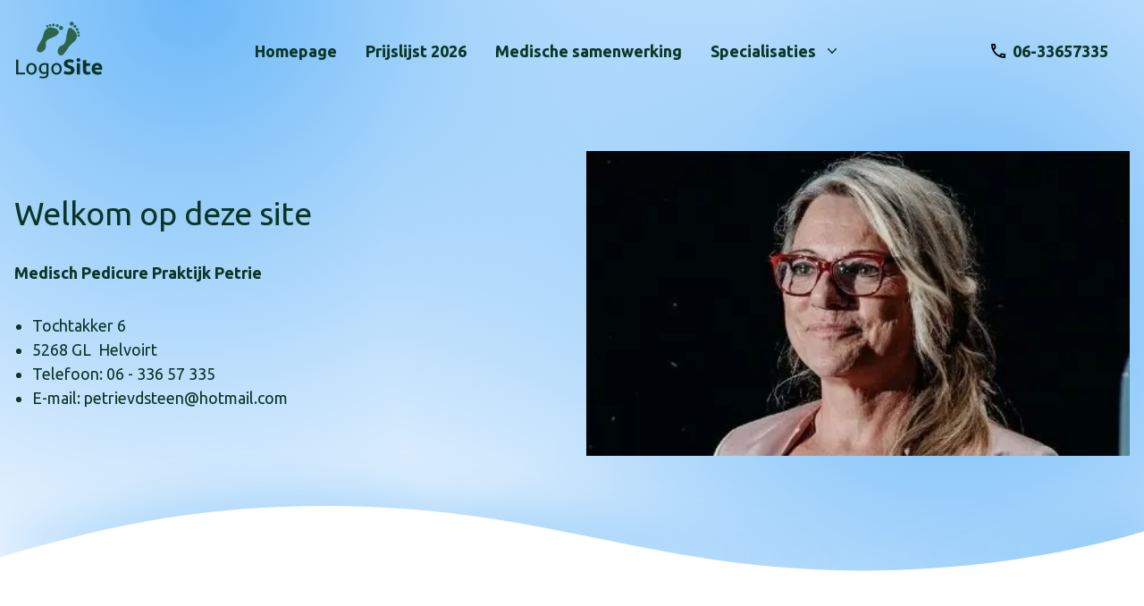

--- FILE ---
content_type: text/html; charset=utf-8
request_url: https://petriepedicure.nl/
body_size: 8071
content:
<!DOCTYPE html><html lang="nl" class=" __className_4b2968 min-h-screen"><head><meta charSet="utf-8"/><link rel="stylesheet" href="/_next/static/css/1400dcc03016c4e6.css" data-precedence="next.js"/><link rel="stylesheet" href="/_next/static/css/6ca9455a020e4072.css" data-precedence="next.js"/><link rel="stylesheet" href="/_next/static/css/56c1b82c248d78d9.css" data-precedence="next.js"/><link rel="preload" href="/_next/static/media/33a864272e2b3e97-s.p.woff2" as="font" type="font/woff2" crossorigin="anonymous" data-next-font="size-adjust"/><link rel="preload" href="/_next/static/media/70d2fd2b9078a5a3-s.p.woff2" as="font" type="font/woff2" crossorigin="anonymous" data-next-font="size-adjust"/><title>Home Medisch Pedicure Praktijk Petrie - Medisch Pedicure Praktijk Petrie Petrie</title><meta name="description" content="petrie pedicure / helvoirt pedicure / medisch pedicure helvoirt / diabetisch pedicure / petrie / petrie van der Steen - Bakx / petrie bakx"/><meta name="viewport" content="width=device-width, initial-scale=1"/><script src="/_next/static/chunks/polyfills-c67a75d1b6f99dc8.js" nomodule=""></script></head><body class="min-h-screen"><html lang="nl" class=" __className_4b2968 min-h-screen"><body class="min-h-screen"><div class="relative"><div class="fixed top-0 z-10 w-full translate-y-0 transition-all"><header class="container mx-auto w-full max-w-full py-6"><div class="grid grid-cols-[minmax(150px,1fr)_auto_auto] items-center gap-4 lg:grid-cols-[auto_1fr_auto] xl:text-lg"><a href="/" class="block"><img alt="Medisch Pedicure Praktijk Petrie Petrie" loading="lazy" width="100" height="100" decoding="async" data-nimg="1" class="max-h-[70px] object-contain object-left" style="color:transparent" src="/images/default-logo.svg"/></a><div class="order-last lg:order-none"><div data-headlessui-state=""><div class="hidden lg:block"><div class="flex items-center justify-between lg:justify-center"><nav aria-label="Main navigation"><ul class="flex items-center"><li class="px-4 font-bold"><a class="block text-center " target="_self" href="homepage"><span>Homepage</span></a></li><li class="px-4 font-bold"><a class="block text-center " target="_self" href="prijslijst-2025-1"><span>Prijslijst 2026</span></a></li><li class="px-4 font-bold"><a class="block text-center " target="_self" href="medische-samenwerking"><span>Medische samenwerking</span></a></li><li class="relative px-4 focus-visible:border-0" data-headlessui-state=""><button class="group inline-flex items-center" type="button" aria-expanded="false" data-headlessui-state=""><span class="font-bold">Specialisaties</span><svg xmlns="http://www.w3.org/2000/svg" viewBox="0 0 20 20" fill="currentColor" aria-hidden="true" class="ml-2 h-5 w-5"><path fill-rule="evenodd" d="M5.23 7.21a.75.75 0 011.06.02L10 11.168l3.71-3.938a.75.75 0 111.08 1.04l-4.25 4.5a.75.75 0 01-1.08 0l-4.25-4.5a.75.75 0 01.02-1.06z" clip-rule="evenodd"></path></svg></button></li></ul></nav></div></div><div><div class="lg:hidden"><button type="button" aria-expanded="false" data-headlessui-state=""><span class="[&amp;&gt;svg]:fill-current inline-flex justify-center items-center rounded border-transparent focus:outline-none focus:ring-2 focus:ring-offset-2 transition ease-in-out shadow-none duration-300 border-0 hover:shadow-md no-underline bg-primary text-white hover:bg-primary-800 focus:bg-primary-800 focus:ring-primary-900 font-medium p-2 text-[0px] [&amp;&gt;svg]:ml-0">Open menu<svg xmlns="http://www.w3.org/2000/svg" width="24" height="24" aria-hidden="true" class="ml-2" viewBox="0 0 48 48"><path d="M7.5 36.8q-.85 0-1.425-.575Q5.5 35.65 5.5 34.8q0-.85.575-1.4.575-.55 1.425-.55h33q.85 0 1.425.575.575.575.575 1.375 0 .85-.575 1.425-.575.575-1.425.575Zm0-10.8q-.85 0-1.425-.575Q5.5 24.85 5.5 24q0-.85.575-1.425Q6.65 22 7.5 22h33q.85 0 1.425.575.575.575.575 1.425 0 .85-.575 1.425Q41.35 26 40.5 26Zm0-10.85q-.85 0-1.425-.575Q5.5 14 5.5 13.2q0-.85.575-1.425Q6.65 11.2 7.5 11.2h33q.85 0 1.425.575.575.575.575 1.425 0 .85-.575 1.4-.575.55-1.425.55Z"></path></svg></span></button></div></div></div></div><div class="grid grid-cols-[auto_auto] items-center "><a class="inline-flex items-center justify-center rounded focus:outline-none focus:ring-2 focus:ring-offset-2 transition ease-in-out shadow-none duration-300 hover:shadow-md no-underline bg-transparent hover:bg-transparent border border-primary text-primary hover:border-primary-800 hover:text-primary-800 focus:border-primary-800 focus:text-primary-800 focus:ring-primary-900 font-medium p-2 text-[0px] lg:hidden [&amp;&gt;svg]:mr-0 [&amp;&gt;svg]:fill-primary" href="tel:06-33657335"><svg xmlns="http://www.w3.org/2000/svg" width="24" height="24" aria-hidden="true" class="mr-2" viewBox="0 0 48 48"><path d="M39.8 42.65q-6.25 0-12.4-3.05t-11.075-7.95Q11.4 26.75 8.35 20.575 5.3 14.4 5.3 8.2q0-1.25.85-2.1.85-.85 2.05-.85h7q1.2 0 1.975.675Q17.95 6.6 18.2 7.8l1.35 5.85q.2 1.05-.025 1.875T18.7 16.9l-5.15 4.85q2.65 4.3 5.8 7.425t7.1 5.275l4.9-5q.7-.75 1.575-1.025.875-.275 1.875-.025l5.35 1.25q1.2.3 1.875 1.125T42.7 32.8v6.9q0 1.25-.85 2.1-.85.85-2.05.85Zm-28.2-24.4 4-3.9-1.1-5.1H9.3q-.05 1.8.5 3.975t1.8 5.025Zm27.1 20.4V33.4L34 32.35l-3.9 4.1q1.9.9 4.175 1.475 2.275.575 4.425.725Zm-8.65-2.2ZM11.6 18.25Z"></path></svg>06-33657335</a><a href="tel:06-33657335" class="hidden items-center space-x-2 text-end no-underline lg:flex"><svg width="36" height="36" viewBox="0 0 36 36" fill="currentColor" xmlns="http://www.w3.org/2000/svg" class="h-4 w-4 text-primary"><path d="M7.08 4C7.2 5.78 7.5 7.52 7.98 9.18L5.58 11.58C4.76 9.18 4.24 6.64 4.06 4H7.08ZM26.8 28.04C28.5 28.52 30.24 28.82 32 28.94V31.92C29.36 31.74 26.82 31.22 24.4 30.42L26.8 28.04ZM9 0H2C0.9 0 0 0.9 0 2C0 20.78 15.22 36 34 36C35.1 36 36 35.1 36 34V27.02C36 25.92 35.1 25.02 34 25.02C31.52 25.02 29.1 24.62 26.86 23.88C26.66 23.8 26.44 23.78 26.24 23.78C25.72 23.78 25.22 23.98 24.82 24.36L20.42 28.76C14.76 25.86 10.12 21.24 7.24 15.58L11.64 11.18C12.2 10.62 12.36 9.84 12.14 9.14C11.4 6.9 11 4.5 11 2C11 0.9 10.1 0 9 0Z"></path></svg><span class="font-bold">06-33657335</span></a></div></div></header></div></div><div style="opacity:0"><main><div style="padding-top:var(--header-height)" class="header-with-image-right relative isolate overflow-hidden bg-light"><div class="absolute top-0 -z-20 h-[100vw] w-screen -translate-x-1/2 -translate-y-1/2 bg-gradient-radial from-secondary-300 to-transparent lg:bottom-0 lg:top-auto lg:translate-y-0 lg:-translate-x-1/3"></div><div class="clip-path-wavesgrid grid gap-8 pt-8 lg:gap-14 lg:pt-14"><div class="container grid grid-cols-12 items-center gap-8"><div class="col-span-12 md:col-span-6 lg:col-start-1 lg:col-end-6"><h1 class="block">Welkom op deze site</h1><div class="last-child:mb-0 text-[18px] prose"><p><strong>Medisch Pedicure Praktijk Petrie &nbsp;</strong></p><ul><li>Tochtakker 6</li><li>5268 GL &nbsp;Helvoirt</li><li>Telefoon: 06 - 336 57 335</li><li>E-mail: petrievdsteen@hotmail.com</li></ul></div></div><div class="order-first col-span-12 md:order-none md:col-span-6 lg:col-start-7"><div class="image-border lg:m-0"><img alt="11" loading="lazy" width="478" height="268" decoding="async" data-nimg="1" style="color:transparent" srcSet="/_next/image?url=https%3A%2F%2Fcaresites.s3.eu-central-1.amazonaws.com%2Fpublic%2Fmedia%2F13848%2F11.jpeg&amp;w=640&amp;q=75 1x, /_next/image?url=https%3A%2F%2Fcaresites.s3.eu-central-1.amazonaws.com%2Fpublic%2Fmedia%2F13848%2F11.jpeg&amp;w=1080&amp;q=75 2x" src="/_next/image?url=https%3A%2F%2Fcaresites.s3.eu-central-1.amazonaws.com%2Fpublic%2Fmedia%2F13848%2F11.jpeg&amp;w=1080&amp;q=75"/></div></div></div><svg class="drop-shadow-secondary" fill="white" xmlns="http://www.w3.org/2000/svg" viewBox="0 0 1438.85 82.0"><g clip-path="url(#clip0_893_15636)"><path d="M1439 82V32.3469C1268.98 81.1722 1084.55 93.8133 905.714 68.9033C809.474 55.3447 716.285 31.0443 620.315 16.2986C483.6 -4.70994 341.236 -5.98046 204.741 15.8109C137.264 26.559 68.5171 45.1741 0 64.3089V82H1439Z" fill="white"></path></g><defs><clipPath id="clip0_893_15636"><rect width="1439" height="82" fill="white"></rect></clipPath></defs></svg></div><div class="absolute bottom-0 right-0 -z-20 h-[100vw] w-screen translate-x-1/3 translate-y-1/3 bg-gradient-radial from-secondary-300 to-transparent lg:top-1/2 lg:bottom-auto lg:-translate-y-1/2"></div></div><div class="text-wide "><div class="component-spacing-margin"><div class="container grid grid-cols-12"><div class="col-span-12 md:col-span-8 md:col-start-3 prose"><p><strong>Specialisaties</strong></p><p>Specialisaties van Petrie met een werkervaring van ruim 30 jaar, kunt u bekijken via de volgende button:</p><p><a class="primary-button items-center justify-center rounded focus:outline-none focus:ring-2 focus:ring-offset-2 transition ease-in-out shadow-none duration-300 hover:shadow-md no-underline bg-primary hover:bg-transparent border border-primary text-white hover:text-primary hover:border-primary-800 hover:text-primary-800 focus:border-primary-800 focus:text-primary-800 focus:ring-primary-900 text-base font-medium px-12 py-4" href="https://medisch-pedicure-praktijk-petrie.caresites.io/specialisaties">Specialisaties</a></p><p>&nbsp;</p><p><strong>Medische samenwerking</strong></p><p>Deze praktijk werkt samen met andere disciplines, waaronder internisten, huisartsen, diabeetverpleegkundigen en podotherapeuten</p><p><a class="primary-button items-center justify-center rounded focus:outline-none focus:ring-2 focus:ring-offset-2 transition ease-in-out shadow-none duration-300 hover:shadow-md no-underline bg-primary hover:bg-transparent border border-primary text-white hover:text-primary hover:border-primary-800 hover:text-primary-800 focus:border-primary-800 focus:text-primary-800 focus:ring-primary-900 text-base font-medium px-12 py-4" href="https://medisch-pedicure-praktijk-petrie.caresites.io/medische-samenwerking">Medische samenwerking</a></p><p>&nbsp;</p><p><strong>Privacy beleid</strong></p><p>Voor onze onderneming is een zorgvuldige omgang met persoonsgegevens van de patiënten van groot belang. Ten aanzien van de verwerking van deze gegevens handelt Medisch Pedicure Praktijk Petrie volgens de toepasselijke wet- en regelgeving (Wet bescherming persoonsgegevens) en doet er alles aan om er zorg voor te dragen dat alle persoonlijke informatie die aan haar wordt verstrekt altijd vertrouwelijk zal worden behandeld en alleen zal worden gebruikt voor de doeleinden zoals in dit privacy statement is beschreven (zie de link naar onze Privacy Policy)</p><p><a class="primary-button items-center justify-center rounded focus:outline-none focus:ring-2 focus:ring-offset-2 transition ease-in-out shadow-none duration-300 hover:shadow-md no-underline bg-primary hover:bg-transparent border border-primary text-white hover:text-primary hover:border-primary-800 hover:text-primary-800 focus:border-primary-800 focus:text-primary-800 focus:ring-primary-900 text-base font-medium px-12 py-4" href="https://caresites.s3.eu-central-1.amazonaws.com/public/media/3824/Privacy-Polic1.pdf">Privacy Policy</a></p></div></div></div></div><div class="teasers "><div class="component-spacing-margin overflow-hidden"><div class="container grid grid-cols-12"><div class="col-span-12 md:col-span-8 md:col-start-3"><h2>Enkel gebruik van 100% natuurlijke producten</h2></div></div><div class="container py-shadow"><div class="swiper !overflow-visible" draggable="true"><div class="swiper-wrapper"><div class="swiper-slide"><div class="stretch drop-shadow-primary flex h-full w-full flex-col bg-white"><div class="px-8 py-12 [&amp;&gt;h3]:text-primary prose"><p>Chi 100% etherische olie, in vele verschillende nuances</p></div><div class="order-first aspect-video"><img alt="chi" loading="lazy" width="550" height="309" decoding="async" data-nimg="1" class="h-full w-full object-cover" style="color:transparent" srcSet="/_next/image?url=https%3A%2F%2Fcaresites.s3.eu-central-1.amazonaws.com%2Fpublic%2Fmedia%2F14190%2Fchi.jpeg&amp;w=640&amp;q=75 1x, /_next/image?url=https%3A%2F%2Fcaresites.s3.eu-central-1.amazonaws.com%2Fpublic%2Fmedia%2F14190%2Fchi.jpeg&amp;w=1200&amp;q=75 2x" src="/_next/image?url=https%3A%2F%2Fcaresites.s3.eu-central-1.amazonaws.com%2Fpublic%2Fmedia%2F14190%2Fchi.jpeg&amp;w=1200&amp;q=75"/></div></div></div></div></div></div></div></div><div class="teasers "><div class="component-spacing-margin overflow-hidden"><div class="container grid grid-cols-12"><div class="col-span-12 md:col-span-8 md:col-start-3"><h2>Weleda 100% natuurlijke producten</h2></div></div><div class="container py-shadow"><div class="swiper !overflow-visible" draggable="true"><div class="swiper-wrapper"><div class="swiper-slide"><div class="stretch drop-shadow-primary flex h-full w-full flex-col bg-white"><div class="px-8 py-12 [&amp;&gt;h3]:text-primary prose"><p>Weleda 100% natuurlijke oliën&nbsp;</p></div><div class="order-first aspect-video"><img alt="1200x758" loading="lazy" width="1018" height="572" decoding="async" data-nimg="1" class="h-full w-full object-cover" style="color:transparent" srcSet="/_next/image?url=https%3A%2F%2Fcaresites.s3.eu-central-1.amazonaws.com%2Fpublic%2Fmedia%2F14195%2F1200x758.jpeg&amp;w=1080&amp;q=75 1x, /_next/image?url=https%3A%2F%2Fcaresites.s3.eu-central-1.amazonaws.com%2Fpublic%2Fmedia%2F14195%2F1200x758.jpeg&amp;w=2048&amp;q=75 2x" src="/_next/image?url=https%3A%2F%2Fcaresites.s3.eu-central-1.amazonaws.com%2Fpublic%2Fmedia%2F14195%2F1200x758.jpeg&amp;w=2048&amp;q=75"/></div></div></div></div></div></div></div></div></main></div><footer class="relative sticky top-[100vh] isolate overflow-hidden bg-light py-16"><div class="absolute top-0 -z-10 h-[100vw] w-screen -translate-x-1/2 -translate-y-1/2 bg-gradient-radial from-secondary-300 to-transparent lg:bottom-0 lg:top-auto lg:translate-y-0 lg:-translate-x-1/3"></div><div class="container mx-auto"><div class="grid grid-cols-1 gap-12 lg:grid-cols-3"><div class="col-span-1"><h2 class="block">Neem contact op</h2><strong class="block">Medisch Pedicure Praktijk Petrie</strong><address class="mb-12 not-italic">Tochtakker<!-- --> <!-- -->6<!-- --> <!-- --> <br/>5268 GL<!-- --> <!-- -->Helvoirt</address><div><a class="underline" href="mailto:petrievdsteen@hotmail.com">petrievdsteen@hotmail.com</a><br/><a class="underline" href="tel:06-33657335">06-33657335</a></div></div><div class="col-span-1"><ul><li><strong>Openingstijden</strong><br>Maandag &nbsp; &nbsp; 08.00 - 17.30 uur<br>Dinsdag &nbsp; &nbsp; &nbsp; 08.00 - 17.30 uur<br>Woensdag &nbsp; 08.00 - 13.30 uur</li><li>Donderdag &nbsp;08.00 - 17.30 uur</li></ul><p><strong>Spoed behandelingen in overleg met de behandelend arts</strong>. Behandeling is dan mogelijk op alle dagen van de week.</p></div><div class="col-span-1 grid gap-12"><div><h2 class="mb-0 block">Aangesloten bij</h2><div class="flex flex-wrap"><img alt="" loading="lazy" width="100" height="50" decoding="async" data-nimg="1" class="mr-8 mt-4" style="color:transparent" src="/images/provoet-logo.svg"/><img alt="" loading="lazy" width="150" height="60" decoding="async" data-nimg="1" class="mr-8 mt-4" style="color:transparent" src="/images/logo-procert.svg"/></div></div></div></div><div class="mt-14 grid gap-6 border-t-[1px] border-white pt-14 text-sm lg:grid-cols-[auto_1fr_auto] lg:items-center"><a href="/" class="block"><img alt="Medisch Pedicure Praktijk Petrie Petrie" loading="lazy" width="100" height="100" decoding="async" data-nimg="1" class="max-h-[50px] object-contain object-left" style="color:transparent" src="/images/default-logo.svg"/></a><div class="mx-auto"><strong class="block">© Caresites 2022 - <!-- -->2026</strong><ul class="flex flex-wrap [&amp;&gt;*:not(:last-child)]:mr-8 [&amp;&gt;*]:py-2"><li><a href="https://caresites.s3.eu-central-1.amazonaws.com/public/media/3824/Privacy-Polic1.pdf" target="_blank" rel="no-follow">Privacy statement</a></li><li><div class="flex"><img alt="Je kunt bij ons betalen met pin" loading="lazy" width="32" height="32" decoding="async" data-nimg="1" class="mr-4" style="color:transparent" src="/images/pin-logo.svg"/>Je kunt bij ons betalen met pin</div></li></ul></div><img alt="Deze website is ontwikkeld door Caresites" loading="lazy" width="130" height="40" decoding="async" data-nimg="1" style="color:transparent" src="/images/caresites-logo.svg"/></div></div><div class="absolute bottom-0 right-0 -z-10 h-[100vw] w-screen translate-x-1/3 translate-y-1/3 bg-gradient-radial from-secondary-300 to-transparent lg:top-1/2 lg:bottom-auto lg:-translate-y-1/2"></div></footer></body></html><script src="/_next/static/chunks/webpack-9bc1ae09f7173d29.js" async=""></script><script src="/_next/static/chunks/455-7d4f89983cc4f156.js" async=""></script><script src="/_next/static/chunks/main-app-3d45cfaa3a96e145.js" async=""></script></body></html><script>(self.__next_f=self.__next_f||[]).push([0])</script><script>self.__next_f.push([1,"0:\"$L1\"\n"])</script><script>self.__next_f.push([1,"2:I{\"id\":\"611\",\"chunks\":[\"272:webpack-9bc1ae09f7173d29\",\"455:455-7d4f89983cc4f156\"],\"name\":\"\",\"async\":false}\n4:I{\"id\":\"8331\",\"chunks\":[\"272:webpack-9bc1ae09f7173d29\",\"455:455-7d4f89983cc4f156\"],\"name\":\"\",\"async\":false}\n5:I{\"id\":\"8892\",\"chunks\":[\"272:webpack-9bc1ae09f7173d29\",\"455:455-7d4f89983cc4f156\"],\"name\":\"\",\"async\":false}\n6:I{\"id\":\"8880\",\"chunks\":[\"272:webpack-9bc1ae09f7173d29\",\"455:455-7d4f89983cc4f156\"],\"name\":\"\",\"async\":false}\n7:I{\"id\":\"7059\",\"chunks\":[\"59:59-e548a26f0e9b6679\",\"417:417-68cd27e0ae467"])</script><script>self.__next_f.push([1,"b2f\",\"215:215-be2e05e1484421f4\",\"312:app/_sites/[site]/page-74596e1c6b1e6fc9\"],\"name\":\"\",\"async\":false}\n"])</script><script>self.__next_f.push([1,"1:[\"$\",\"$L2\",null,{\"assetPrefix\":\"\",\"initialCanonicalUrl\":\"/_sites/petriepedicure.nl\",\"initialTree\":[\"\",{\"children\":[\"_sites\",{\"children\":[[\"site\",\"petriepedicure.nl\",\"d\"],{\"children\":[\"\",{}]}]}]},null,null,true],\"initialHead\":[\"$L3\",null],\"globalErrorComponent\":\"$4\",\"children\":[[\"$\",\"html\",null,{\"lang\":\"nl\",\"className\":\" __className_4b2968 min-h-screen\",\"children\":[\"$\",\"body\",null,{\"className\":\"min-h-screen\",\"children\":[\"$\",\"$L5\",null,{\"parallelRouterKey\":\"children\",\"segmentPath\":[\"children\"],\"hasLoading\":false,\"template\":[\"$\",\"$L6\",null,{}],\"notFound\":[\"$\",\"div\",null,{\"className\":\"flex h-screen justify-center items-center\",\"children\":[\"$\",\"$L7\",null,{\"src\":\"/images/caresites-logo.svg\",\"width\":\"500\",\"height\":\"160\",\"alt\":\"\"}]}],\"notFoundStyles\":[],\"childProp\":{\"current\":[\"$\",\"$L5\",null,{\"parallelRouterKey\":\"children\",\"segmentPath\":[\"children\",\"_sites\",\"children\"],\"hasLoading\":false,\"template\":[\"$\",\"$L6\",null,{}],\"childProp\":{\"current\":[\"$L8\",null,null,[]],\"segment\":[\"site\",\"petriepedicure.nl\",\"d\"]}}],\"segment\":\"_sites\"}}]}]}],null,[[\"$\",\"link\",\"static/media/33a864272e2b3e97-s.p.woff2\",{\"rel\":\"preload\",\"href\":\"/_next/static/media/33a864272e2b3e97-s.p.woff2\",\"as\":\"font\",\"type\":\"font/woff2\",\"crossOrigin\":\"anonymous\",\"data-next-font\":\"size-adjust\"}],[\"$\",\"link\",\"static/media/70d2fd2b9078a5a3-s.p.woff2\",{\"rel\":\"preload\",\"href\":\"/_next/static/media/70d2fd2b9078a5a3-s.p.woff2\",\"as\":\"font\",\"type\":\"font/woff2\",\"crossOrigin\":\"anonymous\",\"data-next-font\":\"size-adjust\"}]],[[\"$\",\"link\",\"0\",{\"rel\":\"stylesheet\",\"href\":\"/_next/static/css/1400dcc03016c4e6.css\",\"precedence\":\"next.js\"}],[\"$\",\"link\",\"1\",{\"rel\":\"stylesheet\",\"href\":\"/_next/static/css/6ca9455a020e4072.css\",\"precedence\":\"next.js\"}]]]}]\n"])</script><script>self.__next_f.push([1,"9:I{\"id\":\"4080\",\"chunks\":[\"774:framework-b98d517ce5ea2f71\",\"59:59-e548a26f0e9b6679\",\"417:417-68cd27e0ae467b2f\",\"177:177-ef88904b5b02ac52\",\"407:app/_sites/[site]/layout-efaac1ce21e9ea04\"],\"name\":\"\",\"async\":false}\na:I{\"id\":\"6901\",\"chunks\":[\"774:framework-b98d517ce5ea2f71\",\"59:59-e548a26f0e9b6679\",\"417:417-68cd27e0ae467b2f\",\"177:177-ef88904b5b02ac52\",\"407:app/_sites/[site]/layout-efaac1ce21e9ea04\"],\"name\":\"\",\"async\":false}\nb:I{\"id\":\"8060\",\"chunks\":[\"774:framework-b98d517ce5ea2f71\",\"59:59-e548a26f0e9b6679\",\"417"])</script><script>self.__next_f.push([1,":417-68cd27e0ae467b2f\",\"177:177-ef88904b5b02ac52\",\"407:app/_sites/[site]/layout-efaac1ce21e9ea04\"],\"name\":\"\",\"async\":false}\nd:I{\"id\":\"285\",\"chunks\":[\"774:framework-b98d517ce5ea2f71\",\"59:59-e548a26f0e9b6679\",\"417:417-68cd27e0ae467b2f\",\"177:177-ef88904b5b02ac52\",\"407:app/_sites/[site]/layout-efaac1ce21e9ea04\"],\"name\":\"\",\"async\":false}\n"])</script><script>self.__next_f.push([1,"8:[\"$\",\"html\",null,{\"lang\":\"nl\",\"className\":\" __className_4b2968 min-h-screen\",\"children\":[\"$\",\"body\",null,{\"className\":\"min-h-screen\",\"children\":[\"$\",\"$L9\",null,{\"settings\":{\"name\":\"Medisch Pedicure Praktijk Petrie Petrie\",\"locales\":[\"nl\"],\"colors\":{\"primary_color\":\"#000000\",\"secondary_color\":\"#42a5f6\",\"background_color\":\"#FFE7E9\"},\"social_media\":{\"twitter\":null,\"instagram\":null,\"facebook\":null,\"youtube\":null,\"linkedin\":null},\"custom_fields\":{\"footer_text\":\"\u003cul\u003e\u003cli\u003e\u003cstrong\u003eOpeningstijden\u003c/strong\u003e\u003cbr\u003eMaandag \u0026nbsp; \u0026nbsp; 08.00 - 17.30 uur\u003cbr\u003eDinsdag \u0026nbsp; \u0026nbsp; \u0026nbsp; 08.00 - 17.30 uur\u003cbr\u003eWoensdag \u0026nbsp; 08.00 - 13.30 uur\u003c/li\u003e\u003cli\u003eDonderdag \u0026nbsp;08.00 - 17.30 uur\u003c/li\u003e\u003c/ul\u003e\u003cp\u003e\u003cstrong\u003eSpoed behandelingen in overleg met de behandelend arts\u003c/strong\u003e. Behandeling is dan mogelijk op alle dagen van de week.\u003c/p\u003e\"},\"visibility\":{\"show_phone_number\":true,\"show_pay_with_pin\":true,\"show_opening_times\":true,\"show_provoet_logo\":true,\"show_procert_logo\":true},\"media\":{\"logo\":null,\"privacy_statement\":\"https://caresites.s3.eu-central-1.amazonaws.com/public/media/3824/Privacy-Polic1.pdf\",\"terms_and_conditions\":null,\"complaints_procedure\":null}},\"children\":[[\"$\",\"$La\",null,{\"children\":[\"$\",\"$Lb\",null,{\"settings\":{\"name\":\"Medisch Pedicure Praktijk Petrie Petrie\",\"locales\":[\"nl\"],\"colors\":{\"primary_color\":\"#000000\",\"secondary_color\":\"#42a5f6\",\"background_color\":\"#FFE7E9\"},\"social_media\":{\"twitter\":null,\"instagram\":null,\"facebook\":null,\"youtube\":null,\"linkedin\":null},\"custom_fields\":{\"footer_text\":\"\u003cul\u003e\u003cli\u003e\u003cstrong\u003eOpeningstijden\u003c/strong\u003e\u003cbr\u003eMaandag \u0026nbsp; \u0026nbsp; 08.00 - 17.30 uur\u003cbr\u003eDinsdag \u0026nbsp; \u0026nbsp; \u0026nbsp; 08.00 - 17.30 uur\u003cbr\u003eWoensdag \u0026nbsp; 08.00 - 13.30 uur\u003c/li\u003e\u003cli\u003eDonderdag \u0026nbsp;08.00 - 17.30 uur\u003c/li\u003e\u003c/ul\u003e\u003cp\u003e\u003cstrong\u003eSpoed behandelingen in overleg met de behandelend arts\u003c/strong\u003e. Behandeling is dan mogelijk op alle dagen van de week.\u003c/p\u003e\"},\"visibility\":{\"show_phone_number\":true,\"show_pay_with_pin\":true,\"show_opening_times\":true,\"show_provoet_logo\":true,\"show_procert_logo\":true},\"media\":{\"logo\":null,\"privacy_statement\":\"https://caresites.s3.eu-central-1.amazonaws.com/public/media/3824/Privacy-Polic1.pdf\",\"terms_and_conditions\":null,\"complaints_procedure\":null}},\"contactData\":{\"address\":{\"street\":\"Tochtakker\",\"house_number\":6,\"house_number_addition\":null,\"postal_code\":\"5268 GL\",\"city\":\"Helvoirt\",\"latitude\":51.6268703,\"longitude\":5.2242014},\"practice_name\":\"Medisch Pedicure Praktijk Petrie\",\"phone_number\":\"06-33657335\",\"email_address\":\"petrievdsteen@hotmail.com\",\"hide_whatsapp_button\":null},\"navigation\":{\"nl\":[{\"type\":\"homepage\",\"title\":\"Homepage\",\"slug\":\"homepage\",\"children\":[]},{\"type\":\"treatments\",\"title\":\"Prijslijst 2026\",\"slug\":\"prijslijst-2025-1\",\"children\":[]},{\"type\":\"content\",\"title\":\"Medische samenwerking\",\"slug\":\"medische-samenwerking\",\"children\":[]},{\"type\":\"content\",\"title\":\"Specialisaties\",\"slug\":\"specialisaties\",\"children\":[{\"type\":\"contact\",\"title\":\"Contact\",\"slug\":\"contact\",\"children\":[]},{\"type\":\"content\",\"title\":\"De ProVoet pedicure\",\"slug\":\"de-provoet-pedicure\",\"children\":[]},{\"type\":\"faq\",\"title\":\"Veelgestelde vragen\",\"slug\":\"veelgestelde-vragen\",\"children\":[]},{\"type\":\"content\",\"title\":\"Privacy Policy\",\"slug\":\"privacy-policy\",\"children\":[]}]},{\"type\":\"content\",\"title\":\"Handige links\",\"slug\":\"handige-links\",\"children\":[]}]}}]}],[\"$\",\"$L5\",null,{\"parallelRouterKey\":\"children\",\"segmentPath\":[\"children\",\"_sites\",\"children\",[\"site\",\"petriepedicure.nl\",\"d\"],\"children\"],\"hasLoading\":false,\"template\":[\"$\",\"$L6\",null,{}],\"childProp\":{\"current\":[\"$Lc\",null,null,[[\"$\",\"link\",\"0\",{\"rel\":\"stylesheet\",\"href\":\"/_next/static/css/56c1b82c248d78d9.css\",\"precedence\":\"next.js\"}]]],\"segment\":\"\"}}],[\"$\",\"$Ld\",null,{\"children\":[\"$Le\",\"$Lf\"]}]]}]}]}]\n"])</script><script>self.__next_f.push([1,"10:I{\"id\":\"6012\",\"chunks\":[\"59:59-e548a26f0e9b6679\",\"417:417-68cd27e0ae467b2f\",\"215:215-be2e05e1484421f4\",\"312:app/_sites/[site]/page-74596e1c6b1e6fc9\"],\"name\":\"\",\"async\":false}\n11:I{\"id\":\"56\",\"chunks\":[\"59:59-e548a26f0e9b6679\",\"417:417-68cd27e0ae467b2f\",\"215:215-be2e05e1484421f4\",\"312:app/_sites/[site]/page-74596e1c6b1e6fc9\"],\"name\":\"\",\"async\":false}\n"])</script><script>self.__next_f.push([1,"c:[\"$\",\"$L10\",null,{\"children\":[[\"$\",\"div\",null,{\"style\":{\"paddingTop\":\"var(--header-height)\"},\"className\":\"header-with-image-right relative isolate overflow-hidden bg-light\",\"children\":[[\"$\",\"div\",null,{\"className\":\"absolute top-0 -z-20 h-[100vw] w-screen -translate-x-1/2 -translate-y-1/2 bg-gradient-radial from-secondary-300 to-transparent lg:bottom-0 lg:top-auto lg:translate-y-0 lg:-translate-x-1/3\"}],[\"$\",\"div\",null,{\"className\":\"clip-path-wavesgrid grid gap-8 pt-8 lg:gap-14 lg:pt-14\",\"children\":[[\"$\",\"div\",null,{\"className\":\"container grid grid-cols-12 items-center gap-8\",\"children\":[[\"$\",\"div\",null,{\"className\":\"col-span-12 md:col-span-6 lg:col-start-1 lg:col-end-6\",\"children\":[[\"$\",\"h1\",null,{\"className\":\"block\",\"children\":\"Welkom op deze site\"}],[\"$\",\"div\",null,{\"className\":\"last-child:mb-0 text-[18px] prose\",\"dangerouslySetInnerHTML\":{\"__html\":\"\u003cp\u003e\u003cstrong\u003eMedisch Pedicure Praktijk Petrie \u0026nbsp;\u003c/strong\u003e\u003c/p\u003e\u003cul\u003e\u003cli\u003eTochtakker 6\u003c/li\u003e\u003cli\u003e5268 GL \u0026nbsp;Helvoirt\u003c/li\u003e\u003cli\u003eTelefoon: 06 - 336 57 335\u003c/li\u003e\u003cli\u003eE-mail: petrievdsteen@hotmail.com\u003c/li\u003e\u003c/ul\u003e\"}}]]}],[\"$\",\"div\",null,{\"className\":\"order-first col-span-12 md:order-none md:col-span-6 lg:col-start-7\",\"children\":[\"$\",\"div\",null,{\"className\":\"image-border lg:m-0\",\"children\":[\"$\",\"$L7\",null,{\"src\":\"https://caresites.s3.eu-central-1.amazonaws.com/public/media/13848/11.jpeg\",\"alt\":\"11\",\"width\":478,\"height\":268}]}]}]]}],[\"$\",\"svg\",null,{\"className\":\"drop-shadow-secondary\",\"fill\":\"white\",\"xmlns\":\"http://www.w3.org/2000/svg\",\"viewBox\":\"0 0 1438.85 82.0\",\"children\":[[\"$\",\"g\",null,{\"clip-path\":\"url(#clip0_893_15636)\",\"children\":[\"$\",\"path\",null,{\"d\":\"M1439 82V32.3469C1268.98 81.1722 1084.55 93.8133 905.714 68.9033C809.474 55.3447 716.285 31.0443 620.315 16.2986C483.6 -4.70994 341.236 -5.98046 204.741 15.8109C137.264 26.559 68.5171 45.1741 0 64.3089V82H1439Z\",\"fill\":\"white\"}]}],[\"$\",\"defs\",null,{\"children\":[\"$\",\"clipPath\",null,{\"id\":\"clip0_893_15636\",\"children\":[\"$\",\"rect\",null,{\"width\":\"1439\",\"height\":\"82\",\"fill\":\"white\"}]}]}]]}]]}],[\"$\",\"div\",null,{\"className\":\"absolute bottom-0 right-0 -z-20 h-[100vw] w-screen translate-x-1/3 translate-y-1/3 bg-gradient-radial from-secondary-300 to-transparent lg:top-1/2 lg:bottom-auto lg:-translate-y-1/2\"}]]}],[[\"$\",\"div\",\"text-wide-0\",{\"className\":\"text-wide \",\"children\":[\"$\",\"div\",null,{\"className\":\"component-spacing-margin\",\"children\":[\"$\",\"div\",null,{\"className\":\"container grid grid-cols-12\",\"children\":[\"$\",\"div\",null,{\"dangerouslySetInnerHTML\":{\"__html\":\"\u003cp\u003e\u003cstrong\u003eSpecialisaties\u003c/strong\u003e\u003c/p\u003e\u003cp\u003eSpecialisaties van Petrie met een werkervaring van ruim 30 jaar, kunt u bekijken via de volgende button:\u003c/p\u003e\u003cp\u003e\u003ca class=\\\"primary-button items-center justify-center rounded focus:outline-none focus:ring-2 focus:ring-offset-2 transition ease-in-out shadow-none duration-300 hover:shadow-md no-underline bg-primary hover:bg-transparent border border-primary text-white hover:text-primary hover:border-primary-800 hover:text-primary-800 focus:border-primary-800 focus:text-primary-800 focus:ring-primary-900 text-base font-medium px-12 py-4\\\" href=\\\"https://medisch-pedicure-praktijk-petrie.caresites.io/specialisaties\\\"\u003eSpecialisaties\u003c/a\u003e\u003c/p\u003e\u003cp\u003e\u0026nbsp;\u003c/p\u003e\u003cp\u003e\u003cstrong\u003eMedische samenwerking\u003c/strong\u003e\u003c/p\u003e\u003cp\u003eDeze praktijk werkt samen met andere disciplines, waaronder internisten, huisartsen, diabeetverpleegkundigen en podotherapeuten\u003c/p\u003e\u003cp\u003e\u003ca class=\\\"primary-button items-center justify-center rounded focus:outline-none focus:ring-2 focus:ring-offset-2 transition ease-in-out shadow-none duration-300 hover:shadow-md no-underline bg-primary hover:bg-transparent border border-primary text-white hover:text-primary hover:border-primary-800 hover:text-primary-800 focus:border-primary-800 focus:text-primary-800 focus:ring-primary-900 text-base font-medium px-12 py-4\\\" href=\\\"https://medisch-pedicure-praktijk-petrie.caresites.io/medische-samenwerking\\\"\u003eMedische samenwerking\u003c/a\u003e\u003c/p\u003e\u003cp\u003e\u0026nbsp;\u003c/p\u003e\u003cp\u003e\u003cstrong\u003ePrivacy beleid\u003c/strong\u003e\u003c/p\u003e\u003cp\u003eVoor onze onderneming is een zorgvuldige omgang met persoonsgegevens van de patiënten van groot belang. Ten aanzien van de verwerking van deze gegevens handelt Medisch Pedicure Praktijk Petrie volgens de toepasselijke wet- en regelgeving (Wet bescherming persoonsgegevens) en doet er alles aan om er zorg voor te dragen dat alle persoonlijke informatie die aan haar wordt verstrekt altijd vertrouwelijk zal worden behandeld en alleen zal worden gebruikt voor de doeleinden zoals in dit privacy statement is beschreven (zie de link naar onze Privacy Policy)\u003c/p\u003e\u003cp\u003e\u003ca class=\\\"primary-button items-center justify-center rounded focus:outline-none focus:ring-2 focus:ring-offset-2 transition ease-in-out shadow-none duration-300 hover:shadow-md no-underline bg-primary hover:bg-transparent border border-primary text-white hover:text-primary hover:border-primary-800 hover:text-primary-800 focus:border-primary-800 focus:text-primary-800 focus:ring-primary-900 text-base font-medium px-12 py-4\\\" href=\\\"https://caresites.s3.eu-central-1.amazonaws.com/public/media/3824/Privacy-Polic1.pdf\\\"\u003ePrivacy Policy\u003c/a\u003e\u003c/p\u003e\"},\"className\":\"col-span-12 md:col-span-8 md:col-start-3 prose\"}]}]}]}],[\"$\",\"div\",\"teasers-1\",{\"className\":\"teasers \",\"children\":[\"$\",\"$L11\",null,{\"title\":\"Enkel gebruik van 100% natuurlijke producten\",\"text\":null,\"items\":[{\"text\":\"\u003cp\u003eChi 100% etherische olie, in vele verschillende nuances\u003c/p\u003e\",\"image\":{\"model\":\"App\\\\Models\\\\Media:14190\",\"alt\":null,\"title\":\"chi\",\"url\":\"https://caresites.s3.eu-central-1.amazonaws.com/public/media/14190/chi.jpeg\",\"width\":550,\"height\":309}}],\"background_color\":false,\"type\":\"teasers\",\"type_label\":\"Teaserblokken\",\"index\":1}]}],[\"$\",\"div\",\"teasers-2\",{\"className\":\"teasers \",\"children\":[\"$\",\"$L11\",null,{\"title\":\"Weleda 100% natuurlijke producten\",\"text\":null,\"items\":[{\"text\":\"\u003cp\u003eWeleda 100% natuurlijke oliën\u0026nbsp;\u003c/p\u003e\",\"image\":{\"model\":\"App\\\\Models\\\\Media:14195\",\"alt\":null,\"title\":\"1200x758\",\"url\":\"https://caresites.s3.eu-central-1.amazonaws.com/public/media/14195/1200x758.jpeg\",\"width\":1018,\"height\":572}}],\"background_color\":false,\"type\":\"teasers\",\"type_label\":\"Teaserblokken\",\"index\":2}]}]]]}]\n"])</script><script>self.__next_f.push([1,"e:[\"$\",\"div\",null,{\"className\":\"grid grid-cols-1 gap-12 lg:grid-cols-3\",\"children\":[[\"$\",\"div\",null,{\"className\":\"col-span-1\",\"children\":[[\"$\",\"h2\",null,{\"className\":\"block\",\"children\":\"Neem contact op\"}],[[\"$\",\"strong\",null,{\"className\":\"block\",\"children\":\"Medisch Pedicure Praktijk Petrie\"}],[\"$\",\"address\",null,{\"className\":\"mb-12 not-italic\",\"children\":[\"Tochtakker\",\" \",6,\" \",null,\" \",[\"$\",\"br\",null,{}],\"5268 GL\",\" \",\"Helvoirt\"]}],[\"$\",\"div\",null,{\"children\":[[\"$\",\"a\",null,{\"className\":\"underline\",\"href\":\"mailto:petrievdsteen@hotmail.com\",\"children\":\"petrievdsteen@hotmail.com\"}],[[\"$\",\"br\",null,{}],[\"$\",\"a\",null,{\"className\":\"underline\",\"href\":\"tel:06-33657335\",\"children\":\"06-33657335\"}]]]}]]]}],[\"$\",\"div\",null,{\"className\":\"col-span-1\",\"dangerouslySetInnerHTML\":{\"__html\":\"\u003cul\u003e\u003cli\u003e\u003cstrong\u003eOpeningstijden\u003c/strong\u003e\u003cbr\u003eMaandag \u0026nbsp; \u0026nbsp; 08.00 - 17.30 uur\u003cbr\u003eDinsdag \u0026nbsp; \u0026nbsp; \u0026nbsp; 08.00 - 17.30 uur\u003cbr\u003eWoensdag \u0026nbsp; 08.00 - 13.30 uur\u003c/li\u003e\u003cli\u003eDonderdag \u0026nbsp;08.00 - 17.30 uur\u003c/li\u003e\u003c/ul\u003e\u003cp\u003e\u003cstrong\u003eSpoed behandelingen in overleg met de behandelend arts\u003c/strong\u003e. Behandeling is dan mogelijk op alle dagen van de week.\u003c/p\u003e\"}}],[\"$\",\"div\",null,{\"className\":\"col-span-1 grid gap-12\",\"children\":[false,[\"$\",\"div\",null,{\"children\":[[\"$\",\"h2\",null,{\"className\":\"mb-0 block\",\"children\":\"Aangesloten bij\"}],[\"$\",\"div\",null,{\"className\":\"flex flex-wrap\",\"children\":[[\"$\",\"$L7\",null,{\"src\":\"/images/provoet-logo.svg\",\"height\":50,\"width\":100,\"alt\":\"\",\"className\":\"mr-8 mt-4\"}],[\"$\",\"$L7\",null,{\"src\":\"/images/logo-procert.svg\",\"height\":60,\"width\":150,\"alt\":\"\",\"className\":\"mr-8 mt-4\"}]]}]]}]]}]]}]\n"])</script><script>self.__next_f.push([1,"f:[\"$\",\"div\",null,{\"className\":\"mt-14 grid gap-6 border-t-[1px] border-white pt-14 text-sm lg:grid-cols-[auto_1fr_auto] lg:items-center\",\"children\":[[\"$\",\"a\",null,{\"href\":\"/\",\"className\":\"block\",\"children\":[\"$\",\"$L7\",null,{\"src\":\"/images/default-logo.svg\",\"height\":100,\"width\":100,\"alt\":\"Medisch Pedicure Praktijk Petrie Petrie\",\"className\":\"max-h-[50px] object-contain object-left\"}]}],[\"$\",\"div\",null,{\"className\":\"mx-auto\",\"children\":[[\"$\",\"strong\",null,{\"className\":\"block\",\"children\":[\"© Caresites 2022 - \",2026]}],[\"$\",\"ul\",null,{\"className\":\"flex flex-wrap [\u0026\u003e*:not(:last-child)]:mr-8 [\u0026\u003e*]:py-2\",\"children\":[[\"$\",\"li\",null,{\"children\":[\"$\",\"a\",null,{\"href\":\"https://caresites.s3.eu-central-1.amazonaws.com/public/media/3824/Privacy-Polic1.pdf\",\"target\":\"_blank\",\"rel\":\"no-follow\",\"children\":\"Privacy statement\"}]}],null,null,[\"$\",\"li\",null,{\"children\":[\"$\",\"div\",null,{\"className\":\"flex\",\"children\":[[\"$\",\"$L7\",null,{\"src\":\"/images/pin-logo.svg\",\"height\":32,\"width\":32,\"alt\":\"Je kunt bij ons betalen met pin\",\"className\":\"mr-4\"}],\"Je kunt bij ons betalen met pin\"]}]}]]}]]}],[\"$\",\"$L7\",null,{\"src\":\"/images/caresites-logo.svg\",\"height\":40,\"width\":130,\"alt\":\"Deze website is ontwikkeld door Caresites\"}]]}]\n"])</script><script>self.__next_f.push([1,"3:[[[\"$\",\"meta\",null,{\"charSet\":\"utf-8\"}],[\"$\",\"title\",null,{\"children\":\"Home Medisch Pedicure Praktijk Petrie - Medisch Pedicure Praktijk Petrie Petrie\"}],[\"$\",\"meta\",null,{\"name\":\"description\",\"content\":\"petrie pedicure / helvoirt pedicure / medisch pedicure helvoirt / diabetisch pedicure / petrie / petrie van der Steen - Bakx / petrie bakx\"}],null,null,null,null,null,null,null,null,[\"$\",\"meta\",null,{\"name\":\"viewport\",\"content\":\"width=device-width, initial-scale=1\"}],null,null,null,null,null,null,null,null,null,null,[]],[null,null,null,null],null,null,[null,null,null,null,null],null,null,null,null,null]\n"])</script>

--- FILE ---
content_type: text/css; charset=utf-8
request_url: https://petriepedicure.nl/_next/static/css/1400dcc03016c4e6.css
body_size: 7480
content:
/*
! tailwindcss v3.2.7 | MIT License | https://tailwindcss.com
*/*,:after,:before{box-sizing:border-box;border:0 solid #e5e7eb}:after,:before{--tw-content:""}html{line-height:1.5;-webkit-text-size-adjust:100%;-moz-tab-size:4;-o-tab-size:4;tab-size:4;font-family:ui-sans-serif,system-ui,-apple-system,BlinkMacSystemFont,Segoe UI,Roboto,Helvetica Neue,Arial,Noto Sans,sans-serif,Apple Color Emoji,Segoe UI Emoji,Segoe UI Symbol,Noto Color Emoji;font-feature-settings:normal}body{margin:0;line-height:inherit}hr{height:0;color:inherit;border-top-width:1px}abbr:where([title]){-webkit-text-decoration:underline dotted;text-decoration:underline dotted}h1,h2,h3,h4,h5,h6{font-size:inherit;font-weight:inherit}a{color:inherit;text-decoration:inherit}b,strong{font-weight:bolder}code,kbd,pre,samp{font-family:ui-monospace,SFMono-Regular,Menlo,Monaco,Consolas,Liberation Mono,Courier New,monospace;font-size:1em}small{font-size:80%}sub,sup{font-size:75%;line-height:0;position:relative;vertical-align:baseline}sub{bottom:-.25em}sup{top:-.5em}table{text-indent:0;border-color:inherit;border-collapse:collapse}button,input,optgroup,select,textarea{font-family:inherit;font-size:100%;font-weight:inherit;line-height:inherit;color:inherit;margin:0;padding:0}button,select{text-transform:none}[type=button],[type=reset],[type=submit],button{-webkit-appearance:button;background-color:transparent;background-image:none}:-moz-focusring{outline:auto}:-moz-ui-invalid{box-shadow:none}progress{vertical-align:baseline}::-webkit-inner-spin-button,::-webkit-outer-spin-button{height:auto}[type=search]{-webkit-appearance:textfield;outline-offset:-2px}::-webkit-search-decoration{-webkit-appearance:none}::-webkit-file-upload-button{-webkit-appearance:button;font:inherit}summary{display:list-item}blockquote,dd,dl,figure,h1,h2,h3,h4,h5,h6,hr,p,pre{margin:0}fieldset{margin:0}fieldset,legend{padding:0}menu,ol,ul{list-style:none;margin:0;padding:0}textarea{resize:vertical}input::-moz-placeholder,textarea::-moz-placeholder{opacity:1;color:#9ca3af}input::placeholder,textarea::placeholder{opacity:1;color:#9ca3af}[role=button],button{cursor:pointer}:disabled{cursor:default}audio,canvas,embed,iframe,img,object,svg,video{display:block;vertical-align:middle}img,video{max-width:100%;height:auto}[hidden]{display:none}:root{--header-height:110px}:focus{outline-width:0}:focus-visible{outline:2px solid transparent;outline-offset:2px;--tw-ring-offset-shadow:var(--tw-ring-inset) 0 0 0 var(--tw-ring-offset-width) var(--tw-ring-offset-color);--tw-ring-shadow:var(--tw-ring-inset) 0 0 0 calc(2px + var(--tw-ring-offset-width)) var(--tw-ring-color);box-shadow:var(--tw-ring-offset-shadow),var(--tw-ring-shadow),var(--tw-shadow,0 0 #0000);--tw-ring-color:currentColor;--tw-ring-offset-width:4px;--tw-ring-offset-color:#fff}html{scroll-behavior:smooth}body{--tw-text-opacity:1;color:rgb(10 54 39/var(--tw-text-opacity))}:is(h1,h2,h3,h4,h5,h6){font-weight:700;color:var(--primary_color)}.virtual-h1,h1{margin-bottom:2rem;font-size:1.875rem;line-height:2.25rem}@media (min-width:1024px){.virtual-h1,h1{font-size:2.25rem;line-height:2.5rem}}.virtual-h2,h2{margin-bottom:1.5rem;font-size:1.5rem;line-height:2rem}@media (min-width:1024px){.virtual-h2,h2{font-size:1.875rem;line-height:2.25rem}}.virtual-h3,h3{margin-bottom:.75rem;font-size:1.25rem;line-height:1.75rem}@media (min-width:1024px){.virtual-h3,h3{font-size:1.5rem;line-height:2rem}}p{margin-bottom:2rem;line-height:1.75rem}a,button{text-align:start;text-decoration-line:underline;text-underline-offset:2px;transition-property:all;transition-timing-function:cubic-bezier(.4,0,.2,1);transition-duration:.15s}.group:focus a,.group:focus button,.group:hover a,.group:hover button,a:focus,a:hover,button:focus,button:hover{color:var(--primary_color)}nav a,nav button{text-decoration-line:none}footer h2{font-size:1.25rem;line-height:1.75rem;font-weight:400;color:var(--primary_color)}*,:after,:before{--tw-border-spacing-x:0;--tw-border-spacing-y:0;--tw-translate-x:0;--tw-translate-y:0;--tw-rotate:0;--tw-skew-x:0;--tw-skew-y:0;--tw-scale-x:1;--tw-scale-y:1;--tw-pan-x: ;--tw-pan-y: ;--tw-pinch-zoom: ;--tw-scroll-snap-strictness:proximity;--tw-ordinal: ;--tw-slashed-zero: ;--tw-numeric-figure: ;--tw-numeric-spacing: ;--tw-numeric-fraction: ;--tw-ring-inset: ;--tw-ring-offset-width:0px;--tw-ring-offset-color:#fff;--tw-ring-color:rgba(59,130,246,.5);--tw-ring-offset-shadow:0 0 #0000;--tw-ring-shadow:0 0 #0000;--tw-shadow:0 0 #0000;--tw-shadow-colored:0 0 #0000;--tw-blur: ;--tw-brightness: ;--tw-contrast: ;--tw-grayscale: ;--tw-hue-rotate: ;--tw-invert: ;--tw-saturate: ;--tw-sepia: ;--tw-drop-shadow: ;--tw-backdrop-blur: ;--tw-backdrop-brightness: ;--tw-backdrop-contrast: ;--tw-backdrop-grayscale: ;--tw-backdrop-hue-rotate: ;--tw-backdrop-invert: ;--tw-backdrop-opacity: ;--tw-backdrop-saturate: ;--tw-backdrop-sepia: }::backdrop{--tw-border-spacing-x:0;--tw-border-spacing-y:0;--tw-translate-x:0;--tw-translate-y:0;--tw-rotate:0;--tw-skew-x:0;--tw-skew-y:0;--tw-scale-x:1;--tw-scale-y:1;--tw-pan-x: ;--tw-pan-y: ;--tw-pinch-zoom: ;--tw-scroll-snap-strictness:proximity;--tw-ordinal: ;--tw-slashed-zero: ;--tw-numeric-figure: ;--tw-numeric-spacing: ;--tw-numeric-fraction: ;--tw-ring-inset: ;--tw-ring-offset-width:0px;--tw-ring-offset-color:#fff;--tw-ring-color:rgba(59,130,246,.5);--tw-ring-offset-shadow:0 0 #0000;--tw-ring-shadow:0 0 #0000;--tw-shadow:0 0 #0000;--tw-shadow-colored:0 0 #0000;--tw-blur: ;--tw-brightness: ;--tw-contrast: ;--tw-grayscale: ;--tw-hue-rotate: ;--tw-invert: ;--tw-saturate: ;--tw-sepia: ;--tw-drop-shadow: ;--tw-backdrop-blur: ;--tw-backdrop-brightness: ;--tw-backdrop-contrast: ;--tw-backdrop-grayscale: ;--tw-backdrop-hue-rotate: ;--tw-backdrop-invert: ;--tw-backdrop-opacity: ;--tw-backdrop-saturate: ;--tw-backdrop-sepia: }.container{width:100%;margin-right:auto;margin-left:auto;padding-right:1rem;padding-left:1rem}@media (min-width:640px){.container{max-width:640px}}@media (min-width:768px){.container{max-width:768px}}@media (min-width:1024px){.container{max-width:1024px}}@media (min-width:1280px){.container{max-width:1280px}}@media (min-width:1536px){.container{max-width:1536px}}.sr-only{position:absolute;width:1px;height:1px;padding:0;margin:-1px;overflow:hidden;clip:rect(0,0,0,0);white-space:nowrap;border-width:0}.not-sr-only{position:static;width:auto;height:auto;padding:0;margin:0;overflow:visible;clip:auto;white-space:normal}.pointer-events-none{pointer-events:none}.visible{visibility:visible}.invisible{visibility:hidden}.collapse{visibility:collapse}.static{position:static}.fixed{position:fixed}.absolute{position:absolute}.relative{position:relative}.sticky{position:sticky}.-inset-1{top:-.25rem;right:-.25rem;bottom:-.25rem;left:-.25rem}.inset-0{top:0;bottom:0}.inset-0,.inset-x-0{right:0;left:0}.bottom-0{bottom:0}.right-0{right:0}.top-0{top:0}.top-20{top:5rem}.top-\[100vh\]{top:100vh}.isolate{isolation:isolate}.isolation-auto{isolation:auto}.-z-10{z-index:-10}.-z-20{z-index:-20}.z-10{z-index:10}.z-50{z-index:50}.order-first{order:-9999}.order-last{order:9999}.col-span-1{grid-column:span 1/span 1}.col-span-12{grid-column:span 12/span 12}.col-start-3{grid-column-start:3}.mx-auto{margin-left:auto;margin-right:auto}.my-12{margin-top:3rem;margin-bottom:3rem}.-mt-24{margin-top:-6rem}.mb-0{margin-bottom:0}.mb-12{margin-bottom:3rem}.mb-20{margin-bottom:5rem}.mb-4{margin-bottom:1rem}.mb-8{margin-bottom:2rem}.ml-2{margin-left:.5rem}.ml-3{margin-left:.75rem}.ml-5{margin-left:1.25rem}.ml-6{margin-left:1.5rem}.ml-auto{margin-left:auto}.mr-2{margin-right:.5rem}.mr-3{margin-right:.75rem}.mr-4{margin-right:1rem}.mr-8{margin-right:2rem}.mt-14{margin-top:3.5rem}.mt-2{margin-top:.5rem}.mt-4{margin-top:1rem}.mt-6{margin-top:1.5rem}.block{display:block}.inline-block{display:inline-block}.inline{display:inline}.flex{display:flex}.inline-flex{display:inline-flex}.table{display:table}.inline-table{display:inline-table}.table-caption{display:table-caption}.table-cell{display:table-cell}.table-column{display:table-column}.table-column-group{display:table-column-group}.table-footer-group{display:table-footer-group}.table-header-group{display:table-header-group}.table-row-group{display:table-row-group}.table-row{display:table-row}.flow-root{display:flow-root}.grid{display:grid}.inline-grid{display:inline-grid}.contents{display:contents}.list-item{display:list-item}.hidden{display:none}.aspect-square{aspect-ratio:1/1}.aspect-video{aspect-ratio:16/9}.h-4{height:1rem}.h-5{height:1.25rem}.h-6{height:1.5rem}.h-7{height:1.75rem}.h-8{height:2rem}.h-\[100vw\]{height:100vw}.h-\[50vh\]{height:50vh}.h-full{height:100%}.h-screen{height:100vh}.max-h-\[50px\]{max-height:50px}.max-h-\[520px\]{max-height:520px}.max-h-\[70px\]{max-height:70px}.min-h-full{min-height:100%}.min-h-screen{min-height:100vh}.w-11{width:2.75rem}.w-4{width:1rem}.w-5{width:1.25rem}.w-6{width:1.5rem}.w-8{width:2rem}.w-full{width:100%}.w-screen{width:100vw}.max-w-full{max-width:100%}.max-w-xs{max-width:20rem}.flex-shrink-0{flex-shrink:0}.\!shrink{flex-shrink:1!important}.shrink{flex-shrink:1}.grow{flex-grow:1}.border-collapse{border-collapse:collapse}.origin-top-right{transform-origin:top right}.-translate-x-1\/2{--tw-translate-x:-50%}.-translate-x-1\/2,.-translate-y-1\/2{transform:translate(var(--tw-translate-x),var(--tw-translate-y)) rotate(var(--tw-rotate)) skewX(var(--tw-skew-x)) skewY(var(--tw-skew-y)) scaleX(var(--tw-scale-x)) scaleY(var(--tw-scale-y))}.-translate-y-1\/2{--tw-translate-y:-50%}.translate-x-1\/3{--tw-translate-x:33.333333%}.translate-x-1\/3,.translate-y-0{transform:translate(var(--tw-translate-x),var(--tw-translate-y)) rotate(var(--tw-rotate)) skewX(var(--tw-skew-x)) skewY(var(--tw-skew-y)) scaleX(var(--tw-scale-x)) scaleY(var(--tw-scale-y))}.translate-y-0{--tw-translate-y:0px}.translate-y-1{--tw-translate-y:0.25rem}.translate-y-1,.translate-y-1\/3{transform:translate(var(--tw-translate-x),var(--tw-translate-y)) rotate(var(--tw-rotate)) skewX(var(--tw-skew-x)) skewY(var(--tw-skew-y)) scaleX(var(--tw-scale-x)) scaleY(var(--tw-scale-y))}.translate-y-1\/3{--tw-translate-y:33.333333%}.translate-y-4{--tw-translate-y:1rem}.-rotate-180,.translate-y-4{transform:translate(var(--tw-translate-x),var(--tw-translate-y)) rotate(var(--tw-rotate)) skewX(var(--tw-skew-x)) skewY(var(--tw-skew-y)) scaleX(var(--tw-scale-x)) scaleY(var(--tw-scale-y))}.-rotate-180{--tw-rotate:-180deg}.rotate-180{--tw-rotate:180deg}.rotate-180,.scale-100{transform:translate(var(--tw-translate-x),var(--tw-translate-y)) rotate(var(--tw-rotate)) skewX(var(--tw-skew-x)) skewY(var(--tw-skew-y)) scaleX(var(--tw-scale-x)) scaleY(var(--tw-scale-y))}.scale-100{--tw-scale-x:1;--tw-scale-y:1}.scale-95{--tw-scale-x:.95;--tw-scale-y:.95}.scale-95,.transform{transform:translate(var(--tw-translate-x),var(--tw-translate-y)) rotate(var(--tw-rotate)) skewX(var(--tw-skew-x)) skewY(var(--tw-skew-y)) scaleX(var(--tw-scale-x)) scaleY(var(--tw-scale-y))}.cursor-pointer{cursor:pointer}.resize{resize:both}.scroll-mt-\[100px\]{scroll-margin-top:100px}.scroll-mt-\[300px\]{scroll-margin-top:300px}.appearance-none{-webkit-appearance:none;-moz-appearance:none;appearance:none}.break-inside-avoid-column{-moz-column-break-inside:avoid;break-inside:avoid-column}.auto-rows-auto{grid-auto-rows:auto}.grid-cols-1{grid-template-columns:repeat(1,minmax(0,1fr))}.grid-cols-12{grid-template-columns:repeat(12,minmax(0,1fr))}.grid-cols-4{grid-template-columns:repeat(4,minmax(0,1fr))}.grid-cols-\[auto_auto\]{grid-template-columns:auto auto}.grid-cols-\[minmax\(150px\2c 1fr\)_auto_auto\]{grid-template-columns:minmax(150px,1fr) auto auto}.flex-col{flex-direction:column}.flex-wrap{flex-wrap:wrap}.items-start{align-items:flex-start}.items-end{align-items:flex-end}.items-center{align-items:center}.justify-center{justify-content:center}.justify-between{justify-content:space-between}.gap-12{gap:3rem}.gap-4{gap:1rem}.gap-5{gap:1.25rem}.gap-6{gap:1.5rem}.gap-8{gap:2rem}.gap-x-4{-moz-column-gap:1rem;column-gap:1rem}.space-x-2>:not([hidden])~:not([hidden]){--tw-space-x-reverse:0;margin-right:calc(.5rem * var(--tw-space-x-reverse));margin-left:calc(.5rem * calc(1 - var(--tw-space-x-reverse)))}.space-x-3>:not([hidden])~:not([hidden]){--tw-space-x-reverse:0;margin-right:calc(.75rem * var(--tw-space-x-reverse));margin-left:calc(.75rem * calc(1 - var(--tw-space-x-reverse)))}.space-x-4>:not([hidden])~:not([hidden]){--tw-space-x-reverse:0;margin-right:calc(1rem * var(--tw-space-x-reverse));margin-left:calc(1rem * calc(1 - var(--tw-space-x-reverse)))}.space-y-reverse>:not([hidden])~:not([hidden]){--tw-space-y-reverse:1}.space-x-reverse>:not([hidden])~:not([hidden]){--tw-space-x-reverse:1}.divide-x>:not([hidden])~:not([hidden]){--tw-divide-x-reverse:0;border-right-width:calc(1px * var(--tw-divide-x-reverse));border-left-width:calc(1px * calc(1 - var(--tw-divide-x-reverse)))}.divide-y>:not([hidden])~:not([hidden]){--tw-divide-y-reverse:0;border-top-width:calc(1px * calc(1 - var(--tw-divide-y-reverse)));border-bottom-width:calc(1px * var(--tw-divide-y-reverse))}.divide-y-reverse>:not([hidden])~:not([hidden]){--tw-divide-y-reverse:1}.divide-x-reverse>:not([hidden])~:not([hidden]){--tw-divide-x-reverse:1}.self-center{align-self:center}.overflow-hidden{overflow:hidden}.\!overflow-visible{overflow:visible!important}.overflow-visible{overflow:visible}.overflow-y-auto{overflow-y:auto}.truncate{overflow:hidden;white-space:nowrap}.text-ellipsis,.truncate{text-overflow:ellipsis}.text-clip{text-overflow:clip}.rounded{border-radius:.25rem}.rounded-full{border-radius:9999px}.rounded-lg{border-radius:.5rem}.rounded-md{border-radius:.375rem}.rounded-b{border-bottom-right-radius:.25rem}.rounded-b,.rounded-l{border-bottom-left-radius:.25rem}.rounded-l{border-top-left-radius:.25rem}.rounded-r{border-bottom-right-radius:.25rem}.rounded-r,.rounded-t{border-top-right-radius:.25rem}.rounded-t{border-top-left-radius:.25rem}.rounded-bl{border-bottom-left-radius:.25rem}.rounded-br{border-bottom-right-radius:.25rem}.rounded-tl{border-top-left-radius:.25rem}.rounded-tr{border-top-right-radius:.25rem}.border{border-width:1px}.border-0{border-width:0}.border-2{border-width:2px}.border-x{border-left-width:1px;border-right-width:1px}.border-y{border-top-width:1px}.border-b,.border-b-\[1px\],.border-y{border-bottom-width:1px}.border-l{border-left-width:1px}.border-l-2{border-left-width:2px}.border-r{border-right-width:1px}.border-t,.border-t-\[1px\]{border-top-width:1px}.border-gray-300{--tw-border-opacity:1;border-color:rgb(209 213 219/var(--tw-border-opacity))}.border-indigo-100{--tw-border-opacity:1;border-color:rgb(224 231 255/var(--tw-border-opacity))}.border-indigo-600{--tw-border-opacity:1;border-color:rgb(79 70 229/var(--tw-border-opacity))}.border-primary{border-color:var(--primary_color)}.border-secondary{border-color:var(--secondary_color)}.border-transparent{border-color:transparent}.border-white{--tw-border-opacity:1;border-color:rgb(255 255 255/var(--tw-border-opacity))}.bg-black\/30{background-color:rgba(0,0,0,.3)}.bg-indigo-100{--tw-bg-opacity:1;background-color:rgb(224 231 255/var(--tw-bg-opacity))}.bg-indigo-600{--tw-bg-opacity:1;background-color:rgb(79 70 229/var(--tw-bg-opacity))}.bg-light{background-color:var(--secondary_color-50)}.bg-primary{background-color:var(--primary_color)}.bg-secondary{background-color:var(--secondary_color)}.bg-secondary-100{background-color:var(--secondary_color-100)}.bg-transparent{background-color:transparent}.bg-white{--tw-bg-opacity:1;background-color:rgb(255 255 255/var(--tw-bg-opacity))}.bg-gradient-radial{background-image:radial-gradient(50% 50% at 50% 50%,var(--tw-gradient-stops))}.from-secondary-300{--tw-gradient-from:var(--secondary_color-300);--tw-gradient-to:hsla(0,0%,100%,0);--tw-gradient-stops:var(--tw-gradient-from),var(--tw-gradient-to)}.to-transparent{--tw-gradient-to:transparent}.bg-repeat{background-repeat:repeat}.fill-current{fill:currentColor}.fill-gray-300{fill:#d1d5db}.fill-yellow-400{fill:#facc15}.object-contain{-o-object-fit:contain;object-fit:contain}.object-cover{-o-object-fit:cover;object-fit:cover}.object-left{-o-object-position:left;object-position:left}.p-2{padding:.5rem}.p-3{padding:.75rem}.p-4{padding:1rem}.p-8{padding:2rem}.px-10{padding-left:2.5rem;padding-right:2.5rem}.px-12{padding-left:3rem;padding-right:3rem}.px-2{padding-left:.5rem;padding-right:.5rem}.px-2\.5{padding-left:.625rem;padding-right:.625rem}.px-4{padding-left:1rem;padding-right:1rem}.px-6{padding-left:1.5rem;padding-right:1.5rem}.px-8{padding-left:2rem;padding-right:2rem}.py-1{padding-top:.25rem;padding-bottom:.25rem}.py-12{padding-top:3rem;padding-bottom:3rem}.py-16{padding-top:4rem;padding-bottom:4rem}.py-2{padding-top:.5rem;padding-bottom:.5rem}.py-3{padding-top:.75rem;padding-bottom:.75rem}.py-4{padding-top:1rem;padding-bottom:1rem}.py-6{padding-top:1.5rem;padding-bottom:1.5rem}.py-shadow{padding-top:32px;padding-bottom:32px}.pb-4{padding-bottom:1rem}.pl-5{padding-left:1.25rem}.pr-12{padding-right:3rem}.pt-14{padding-top:3.5rem}.pt-16{padding-top:4rem}.pt-2{padding-top:.5rem}.pt-20{padding-top:5rem}.pt-5{padding-top:1.25rem}.pt-8{padding-top:2rem}.text-left{text-align:left}.text-center{text-align:center}.text-end{text-align:end}.text-\[0px\]{font-size:0}.text-\[18px\]{font-size:18px}.text-base{font-size:1rem;line-height:1.5rem}.text-lg{font-size:1.125rem;line-height:1.75rem}.text-sm{font-size:.875rem;line-height:1.25rem}.font-bold{font-weight:700}.font-medium{font-weight:500}.uppercase{text-transform:uppercase}.lowercase{text-transform:lowercase}.capitalize{text-transform:capitalize}.normal-case{text-transform:none}.italic{font-style:italic}.not-italic{font-style:normal}.normal-nums{font-variant-numeric:normal}.ordinal{--tw-ordinal:ordinal}.ordinal,.slashed-zero{font-variant-numeric:var(--tw-ordinal) var(--tw-slashed-zero) var(--tw-numeric-figure) var(--tw-numeric-spacing) var(--tw-numeric-fraction)}.slashed-zero{--tw-slashed-zero:slashed-zero}.lining-nums{--tw-numeric-figure:lining-nums}.lining-nums,.oldstyle-nums{font-variant-numeric:var(--tw-ordinal) var(--tw-slashed-zero) var(--tw-numeric-figure) var(--tw-numeric-spacing) var(--tw-numeric-fraction)}.oldstyle-nums{--tw-numeric-figure:oldstyle-nums}.proportional-nums{--tw-numeric-spacing:proportional-nums}.proportional-nums,.tabular-nums{font-variant-numeric:var(--tw-ordinal) var(--tw-slashed-zero) var(--tw-numeric-figure) var(--tw-numeric-spacing) var(--tw-numeric-fraction)}.tabular-nums{--tw-numeric-spacing:tabular-nums}.diagonal-fractions{--tw-numeric-fraction:diagonal-fractions;font-variant-numeric:var(--tw-ordinal) var(--tw-slashed-zero) var(--tw-numeric-figure) var(--tw-numeric-spacing) var(--tw-numeric-fraction)}.text-black{--tw-text-opacity:1;color:rgb(0 0 0/var(--tw-text-opacity))}.text-gray-400{--tw-text-opacity:1;color:rgb(156 163 175/var(--tw-text-opacity))}.text-gray-900{--tw-text-opacity:1;color:rgb(17 24 39/var(--tw-text-opacity))}.text-indigo-600{--tw-text-opacity:1;color:rgb(79 70 229/var(--tw-text-opacity))}.text-indigo-700{--tw-text-opacity:1;color:rgb(67 56 202/var(--tw-text-opacity))}.text-neutral{--tw-text-opacity:1;color:rgb(10 54 39/var(--tw-text-opacity))}.text-primary{color:var(--primary_color)}.text-secondary{color:var(--secondary_color)}.text-white{--tw-text-opacity:1;color:rgb(255 255 255/var(--tw-text-opacity))}.underline{text-decoration-line:underline}.overline{text-decoration-line:overline}.line-through{text-decoration-line:line-through}.no-underline{text-decoration-line:none}.antialiased{-webkit-font-smoothing:antialiased;-moz-osx-font-smoothing:grayscale}.subpixel-antialiased{-webkit-font-smoothing:auto;-moz-osx-font-smoothing:auto}.opacity-0{opacity:0}.opacity-100{opacity:1}.shadow{--tw-shadow:4px 4px 32px rgba(183,213,223,.32);--tw-shadow-colored:4px 4px 32px var(--tw-shadow-color)}.shadow,.shadow-lg{box-shadow:var(--tw-ring-offset-shadow,0 0 #0000),var(--tw-ring-shadow,0 0 #0000),var(--tw-shadow)}.shadow-lg{--tw-shadow:0 10px 15px -3px rgba(0,0,0,.1),0 4px 6px -4px rgba(0,0,0,.1);--tw-shadow-colored:0 10px 15px -3px var(--tw-shadow-color),0 4px 6px -4px var(--tw-shadow-color)}.shadow-none{--tw-shadow:0 0 #0000;--tw-shadow-colored:0 0 #0000}.shadow-none,.shadow-sm{box-shadow:var(--tw-ring-offset-shadow,0 0 #0000),var(--tw-ring-shadow,0 0 #0000),var(--tw-shadow)}.shadow-sm{--tw-shadow:0 1px 2px 0 rgba(0,0,0,.05);--tw-shadow-colored:0 1px 2px 0 var(--tw-shadow-color)}.shadow-xl{--tw-shadow:0 20px 25px -5px rgba(0,0,0,.1),0 8px 10px -6px rgba(0,0,0,.1);--tw-shadow-colored:0 20px 25px -5px var(--tw-shadow-color),0 8px 10px -6px var(--tw-shadow-color);box-shadow:var(--tw-ring-offset-shadow,0 0 #0000),var(--tw-ring-shadow,0 0 #0000),var(--tw-shadow)}.outline{outline-style:solid}.ring{--tw-ring-offset-shadow:var(--tw-ring-inset) 0 0 0 var(--tw-ring-offset-width) var(--tw-ring-offset-color);--tw-ring-shadow:var(--tw-ring-inset) 0 0 0 calc(3px + var(--tw-ring-offset-width)) var(--tw-ring-color)}.ring,.ring-0{box-shadow:var(--tw-ring-offset-shadow),var(--tw-ring-shadow),var(--tw-shadow,0 0 #0000)}.ring-0{--tw-ring-offset-shadow:var(--tw-ring-inset) 0 0 0 var(--tw-ring-offset-width) var(--tw-ring-offset-color);--tw-ring-shadow:var(--tw-ring-inset) 0 0 0 calc(0px + var(--tw-ring-offset-width)) var(--tw-ring-color)}.ring-inset{--tw-ring-inset:inset}.blur{--tw-blur:blur(8px)}.blur,.drop-shadow{filter:var(--tw-blur) var(--tw-brightness) var(--tw-contrast) var(--tw-grayscale) var(--tw-hue-rotate) var(--tw-invert) var(--tw-saturate) var(--tw-sepia) var(--tw-drop-shadow)}.drop-shadow{--tw-drop-shadow:drop-shadow(0 1px 2px rgba(0,0,0,.1)) drop-shadow(0 1px 1px rgba(0,0,0,.06))}.drop-shadow-primary{--tw-drop-shadow:drop-shadow(0 0px 12px rgb(var(--primary_color-rgb)/0.2))}.drop-shadow-primary,.drop-shadow-secondary{filter:var(--tw-blur) var(--tw-brightness) var(--tw-contrast) var(--tw-grayscale) var(--tw-hue-rotate) var(--tw-invert) var(--tw-saturate) var(--tw-sepia) var(--tw-drop-shadow)}.drop-shadow-secondary{--tw-drop-shadow:drop-shadow(0 -16px 24px rgb(var(--secondary_color-rgb)/0.3))}.grayscale{--tw-grayscale:grayscale(100%)}.grayscale,.invert{filter:var(--tw-blur) var(--tw-brightness) var(--tw-contrast) var(--tw-grayscale) var(--tw-hue-rotate) var(--tw-invert) var(--tw-saturate) var(--tw-sepia) var(--tw-drop-shadow)}.invert{--tw-invert:invert(100%)}.sepia{--tw-sepia:sepia(100%)}.filter,.sepia{filter:var(--tw-blur) var(--tw-brightness) var(--tw-contrast) var(--tw-grayscale) var(--tw-hue-rotate) var(--tw-invert) var(--tw-saturate) var(--tw-sepia) var(--tw-drop-shadow)}.backdrop-blur{--tw-backdrop-blur:blur(8px)}.backdrop-blur,.backdrop-grayscale{-webkit-backdrop-filter:var(--tw-backdrop-blur) var(--tw-backdrop-brightness) var(--tw-backdrop-contrast) var(--tw-backdrop-grayscale) var(--tw-backdrop-hue-rotate) var(--tw-backdrop-invert) var(--tw-backdrop-opacity) var(--tw-backdrop-saturate) var(--tw-backdrop-sepia);backdrop-filter:var(--tw-backdrop-blur) var(--tw-backdrop-brightness) var(--tw-backdrop-contrast) var(--tw-backdrop-grayscale) var(--tw-backdrop-hue-rotate) var(--tw-backdrop-invert) var(--tw-backdrop-opacity) var(--tw-backdrop-saturate) var(--tw-backdrop-sepia)}.backdrop-grayscale{--tw-backdrop-grayscale:grayscale(100%)}.backdrop-invert{--tw-backdrop-invert:invert(100%)}.backdrop-invert,.backdrop-sepia{-webkit-backdrop-filter:var(--tw-backdrop-blur) var(--tw-backdrop-brightness) var(--tw-backdrop-contrast) var(--tw-backdrop-grayscale) var(--tw-backdrop-hue-rotate) var(--tw-backdrop-invert) var(--tw-backdrop-opacity) var(--tw-backdrop-saturate) var(--tw-backdrop-sepia);backdrop-filter:var(--tw-backdrop-blur) var(--tw-backdrop-brightness) var(--tw-backdrop-contrast) var(--tw-backdrop-grayscale) var(--tw-backdrop-hue-rotate) var(--tw-backdrop-invert) var(--tw-backdrop-opacity) var(--tw-backdrop-saturate) var(--tw-backdrop-sepia)}.backdrop-sepia{--tw-backdrop-sepia:sepia(100%)}.backdrop-filter{-webkit-backdrop-filter:var(--tw-backdrop-blur) var(--tw-backdrop-brightness) var(--tw-backdrop-contrast) var(--tw-backdrop-grayscale) var(--tw-backdrop-hue-rotate) var(--tw-backdrop-invert) var(--tw-backdrop-opacity) var(--tw-backdrop-saturate) var(--tw-backdrop-sepia);backdrop-filter:var(--tw-backdrop-blur) var(--tw-backdrop-brightness) var(--tw-backdrop-contrast) var(--tw-backdrop-grayscale) var(--tw-backdrop-hue-rotate) var(--tw-backdrop-invert) var(--tw-backdrop-opacity) var(--tw-backdrop-saturate) var(--tw-backdrop-sepia)}.transition{transition-property:color,background-color,border-color,text-decoration-color,fill,stroke,opacity,box-shadow,transform,filter,-webkit-backdrop-filter;transition-property:color,background-color,border-color,text-decoration-color,fill,stroke,opacity,box-shadow,transform,filter,backdrop-filter;transition-property:color,background-color,border-color,text-decoration-color,fill,stroke,opacity,box-shadow,transform,filter,backdrop-filter,-webkit-backdrop-filter;transition-timing-function:cubic-bezier(.4,0,.2,1);transition-duration:.15s}.transition-\[transform\]{transition-property:transform;transition-timing-function:cubic-bezier(.4,0,.2,1);transition-duration:.15s}.transition-all{transition-property:all;transition-timing-function:cubic-bezier(.4,0,.2,1);transition-duration:.15s}.transition-colors{transition-property:color,background-color,border-color,text-decoration-color,fill,stroke;transition-timing-function:cubic-bezier(.4,0,.2,1);transition-duration:.15s}.transition-transform{transition-property:transform;transition-timing-function:cubic-bezier(.4,0,.2,1);transition-duration:.15s}.duration-100{transition-duration:.1s}.duration-150{transition-duration:.15s}.duration-200{transition-duration:.2s}.duration-300{transition-duration:.3s}.ease-in{transition-timing-function:cubic-bezier(.4,0,1,1)}.ease-in-out{transition-timing-function:cubic-bezier(.4,0,.2,1)}.ease-out{transition-timing-function:cubic-bezier(0,0,.2,1)}.image-border{position:relative;margin-bottom:.75rem;margin-right:.75rem;display:block}.image-border>*{width:100%}.content-border{position:relative;margin-bottom:.75rem;margin-right:.75rem;display:block}.content-border:after{position:absolute;top:.75rem;right:.75rem;z-index:-10;height:100%;width:100%;border-width:1px;content:var(--tw-content);border-color:var(--primary_color)}@media (min-width:1280px){.content-border{margin-right:2rem;margin-bottom:2rem}.content-border:after{top:2rem;content:var(--tw-content);right:2rem}}.content-border>*{width:100%}.dark-theme{--tw-text-opacity:1;color:rgb(255 255 255/var(--tw-text-opacity))}.component-spacing-margin{margin-top:2.5rem;margin-bottom:2.5rem}@media (min-width:1024px){.component-spacing-margin{margin-top:5rem;margin-bottom:5rem}}.component-spacing-margin-xl{margin-top:2.5rem;margin-bottom:2.5rem}@media (min-width:1024px){.component-spacing-margin-xl{margin-top:5rem;margin-bottom:7rem}}.component-spacing-padding{padding-top:2.5rem;padding-bottom:2.5rem}@media (min-width:1024px){.component-spacing-padding{padding-top:5rem;padding-bottom:5rem}}@media (max-width:1024px){.faq-wrapper{overflow:hidden}}@media (min-width:1024px){.faq .swiper-wrapper{display:block!important}.faq .swiper-wrapper .swiper-slide{margin-bottom:1rem}}.swiper-wrapper{align-items:stretch}.swiper-wrapper .swiper-slide{height:auto}.prose ul{list-style:initial;padding-left:1.25rem}.before\:absolute:before{content:var(--tw-content);position:absolute}.before\:-left-4:before{content:var(--tw-content);left:-1rem}.before\:-right-4:before{content:var(--tw-content);right:-1rem}.before\:-top-8:before{content:var(--tw-content);top:-2rem}.before\:bottom-0:before{content:var(--tw-content);bottom:0}.before\:bottom-6:before{content:var(--tw-content);bottom:1.5rem}.before\:left-0:before{content:var(--tw-content);left:0}.before\:top-0:before{content:var(--tw-content);top:0}.before\:-z-10:before{content:var(--tw-content);z-index:-10}.before\:border-r-2:before{content:var(--tw-content);border-right-width:2px}.before\:border-primary:before{content:var(--tw-content);border-color:var(--primary_color)}.last\:border-b-0:last-child{border-bottom-width:0}.last\:border-none:last-child{border-style:none}.focus-within\:outline-primary:focus-within{outline-color:var(--primary_color)}.hover\:scale-125:hover{--tw-scale-x:1.25;--tw-scale-y:1.25;transform:translate(var(--tw-translate-x),var(--tw-translate-y)) rotate(var(--tw-rotate)) skewX(var(--tw-skew-x)) skewY(var(--tw-skew-y)) scaleX(var(--tw-scale-x)) scaleY(var(--tw-scale-y))}.hover\:cursor-pointer:hover{cursor:pointer}.hover\:border-primary-800:hover{border-color:var(--primary_color-800)}.hover\:border-secondary-800:hover{border-color:var(--secondary_color-800)}.hover\:bg-gray-50:hover{--tw-bg-opacity:1;background-color:rgb(249 250 251/var(--tw-bg-opacity))}.hover\:bg-indigo-200:hover{--tw-bg-opacity:1;background-color:rgb(199 210 254/var(--tw-bg-opacity))}.hover\:bg-indigo-700:hover{--tw-bg-opacity:1;background-color:rgb(67 56 202/var(--tw-bg-opacity))}.hover\:bg-light:hover{background-color:var(--secondary_color-50)}.hover\:bg-primary:hover{background-color:var(--primary_color)}.hover\:bg-primary-800:hover{background-color:var(--primary_color-800)}.hover\:bg-secondary-800:hover{background-color:var(--secondary_color-800)}.hover\:bg-transparent:hover{background-color:transparent}.hover\:text-primary:hover{color:var(--primary_color)}.hover\:text-primary-800:hover{color:var(--primary_color-800)}.hover\:text-secondary-800:hover{color:var(--secondary_color-800)}.hover\:text-white:hover{--tw-text-opacity:1;color:rgb(255 255 255/var(--tw-text-opacity))}.hover\:underline:hover{text-decoration-line:underline}.hover\:shadow-md:hover{--tw-shadow:0 4px 6px -1px rgba(0,0,0,.1),0 2px 4px -2px rgba(0,0,0,.1);--tw-shadow-colored:0 4px 6px -1px var(--tw-shadow-color),0 2px 4px -2px var(--tw-shadow-color);box-shadow:var(--tw-ring-offset-shadow,0 0 #0000),var(--tw-ring-shadow,0 0 #0000),var(--tw-shadow)}.focus\:border-indigo-500:focus{--tw-border-opacity:1;border-color:rgb(99 102 241/var(--tw-border-opacity))}.focus\:border-primary-800:focus{border-color:var(--primary_color-800)}.focus\:border-secondary-800:focus{border-color:var(--secondary_color-800)}.focus\:bg-primary:focus{background-color:var(--primary_color)}.focus\:bg-primary-800:focus{background-color:var(--primary_color-800)}.focus\:bg-secondary-800:focus{background-color:var(--secondary_color-800)}.focus\:text-primary-800:focus{color:var(--primary_color-800)}.focus\:text-secondary-800:focus{color:var(--secondary_color-800)}.focus\:text-white:focus{--tw-text-opacity:1;color:rgb(255 255 255/var(--tw-text-opacity))}.focus\:outline-none:focus{outline:2px solid transparent;outline-offset:2px}.focus\:ring-2:focus{--tw-ring-offset-shadow:var(--tw-ring-inset) 0 0 0 var(--tw-ring-offset-width) var(--tw-ring-offset-color);--tw-ring-shadow:var(--tw-ring-inset) 0 0 0 calc(2px + var(--tw-ring-offset-width)) var(--tw-ring-color);box-shadow:var(--tw-ring-offset-shadow),var(--tw-ring-shadow),var(--tw-shadow,0 0 #0000)}.focus\:ring-indigo-100:focus{--tw-ring-opacity:1;--tw-ring-color:rgb(224 231 255/var(--tw-ring-opacity))}.focus\:ring-indigo-500:focus{--tw-ring-opacity:1;--tw-ring-color:rgb(99 102 241/var(--tw-ring-opacity))}.focus\:ring-primary-900:focus{--tw-ring-color:var(--primary_color-900)}.focus\:ring-secondary-900:focus{--tw-ring-color:var(--secondary_color-900)}.focus\:ring-offset-2:focus{--tw-ring-offset-width:2px}.focus-visible\:border-0:focus-visible{border-width:0}.ui-open\:rotate-45[data-headlessui-state~=open]{--tw-rotate:45deg}.ui-open\:rotate-45[data-headlessui-state~=open],.ui-open\:transform[data-headlessui-state~=open]{transform:translate(var(--tw-translate-x),var(--tw-translate-y)) rotate(var(--tw-rotate)) skewX(var(--tw-skew-x)) skewY(var(--tw-skew-y)) scaleX(var(--tw-scale-x)) scaleY(var(--tw-scale-y))}.ui-open\:pb-12[data-headlessui-state~=open]{padding-bottom:3rem}.ui-open\:text-neutral[data-headlessui-state~=open]{--tw-text-opacity:1;color:rgb(10 54 39/var(--tw-text-opacity))}.ui-open\:before\:bg-light[data-headlessui-state~=open]:before{content:var(--tw-content);background-color:var(--secondary_color-50)}:where([data-headlessui-state~=open]) .ui-open\:rotate-45{--tw-rotate:45deg;transform:translate(var(--tw-translate-x),var(--tw-translate-y)) rotate(var(--tw-rotate)) skewX(var(--tw-skew-x)) skewY(var(--tw-skew-y)) scaleX(var(--tw-scale-x)) scaleY(var(--tw-scale-y))}:where([data-headlessui-state~=open]) .ui-open\:transform{transform:translate(var(--tw-translate-x),var(--tw-translate-y)) rotate(var(--tw-rotate)) skewX(var(--tw-skew-x)) skewY(var(--tw-skew-y)) scaleX(var(--tw-scale-x)) scaleY(var(--tw-scale-y))}:where([data-headlessui-state~=open]) .ui-open\:pb-12{padding-bottom:3rem}:where([data-headlessui-state~=open]) .ui-open\:text-neutral{--tw-text-opacity:1;color:rgb(10 54 39/var(--tw-text-opacity))}:where([data-headlessui-state~=open]) .ui-open\:before\:bg-light:before{content:var(--tw-content);background-color:var(--secondary_color-50)}.ui-checked\:translate-x-5[data-headlessui-state~=checked]{--tw-translate-x:1.25rem;transform:translate(var(--tw-translate-x),var(--tw-translate-y)) rotate(var(--tw-rotate)) skewX(var(--tw-skew-x)) skewY(var(--tw-skew-y)) scaleX(var(--tw-scale-x)) scaleY(var(--tw-scale-y))}.ui-checked\:bg-blue-600[data-headlessui-state~=checked]{--tw-bg-opacity:1;background-color:rgb(37 99 235/var(--tw-bg-opacity))}:where([data-headlessui-state~=checked]) .ui-checked\:translate-x-5{--tw-translate-x:1.25rem;transform:translate(var(--tw-translate-x),var(--tw-translate-y)) rotate(var(--tw-rotate)) skewX(var(--tw-skew-x)) skewY(var(--tw-skew-y)) scaleX(var(--tw-scale-x)) scaleY(var(--tw-scale-y))}:where([data-headlessui-state~=checked]) .ui-checked\:bg-blue-600{--tw-bg-opacity:1;background-color:rgb(37 99 235/var(--tw-bg-opacity))}.ui-not-checked\:translate-x-0[data-headlessui-state]:not([data-headlessui-state~=checked]){--tw-translate-x:0px;transform:translate(var(--tw-translate-x),var(--tw-translate-y)) rotate(var(--tw-rotate)) skewX(var(--tw-skew-x)) skewY(var(--tw-skew-y)) scaleX(var(--tw-scale-x)) scaleY(var(--tw-scale-y))}.ui-not-checked\:bg-gray-200[data-headlessui-state]:not([data-headlessui-state~=checked]){--tw-bg-opacity:1;background-color:rgb(229 231 235/var(--tw-bg-opacity))}:where([data-headlessui-state]:not([data-headlessui-state~=checked])) .ui-not-checked\:translate-x-0:not([data-headlessui-state]){--tw-translate-x:0px;transform:translate(var(--tw-translate-x),var(--tw-translate-y)) rotate(var(--tw-rotate)) skewX(var(--tw-skew-x)) skewY(var(--tw-skew-y)) scaleX(var(--tw-scale-x)) scaleY(var(--tw-scale-y))}:where([data-headlessui-state]:not([data-headlessui-state~=checked])) .ui-not-checked\:bg-gray-200:not([data-headlessui-state]){--tw-bg-opacity:1;background-color:rgb(229 231 235/var(--tw-bg-opacity))}@media (min-width:640px){.sm\:my-8{margin-top:2rem;margin-bottom:2rem}.sm\:w-full{width:100%}.sm\:max-w-sm{max-width:24rem}.sm\:translate-y-0{--tw-translate-y:0px}.sm\:scale-100,.sm\:translate-y-0{transform:translate(var(--tw-translate-x),var(--tw-translate-y)) rotate(var(--tw-rotate)) skewX(var(--tw-skew-x)) skewY(var(--tw-skew-y)) scaleX(var(--tw-scale-x)) scaleY(var(--tw-scale-y))}.sm\:scale-100{--tw-scale-x:1;--tw-scale-y:1}.sm\:scale-95{--tw-scale-x:.95;--tw-scale-y:.95;transform:translate(var(--tw-translate-x),var(--tw-translate-y)) rotate(var(--tw-rotate)) skewX(var(--tw-skew-x)) skewY(var(--tw-skew-y)) scaleX(var(--tw-scale-x)) scaleY(var(--tw-scale-y))}.sm\:columns-2{-moz-columns:2;column-count:2}.sm\:grid-cols-2{grid-template-columns:repeat(2,minmax(0,1fr))}.sm\:items-center{align-items:center}.sm\:p-0{padding:0}.sm\:p-6{padding:1.5rem}.sm\:text-sm{font-size:.875rem;line-height:1.25rem}}@media (min-width:768px){.md\:order-first{order:-9999}.md\:order-none{order:0}.md\:col-span-12{grid-column:span 12/span 12}.md\:col-span-4{grid-column:span 4/span 4}.md\:col-span-5{grid-column:span 5/span 5}.md\:col-span-6{grid-column:span 6/span 6}.md\:col-span-8{grid-column:span 8/span 8}.md\:col-start-3{grid-column-start:3}.md\:col-start-7{grid-column-start:7}.md\:col-start-8{grid-column-start:8}.md\:columns-3{-moz-columns:3;column-count:3}.md\:grid-cols-12{grid-template-columns:repeat(12,minmax(0,1fr))}.md\:pl-16{padding-left:4rem}}@media (min-width:1024px){.lg\:sticky{position:sticky}.lg\:bottom-0{bottom:0}.lg\:bottom-auto{bottom:auto}.lg\:top-1\/2{top:50%}.lg\:top-\[200px\]{top:200px}.lg\:top-auto{top:auto}.lg\:order-none{order:0}.lg\:col-span-6{grid-column:span 6/span 6}.lg\:col-start-1{grid-column-start:1}.lg\:col-start-7{grid-column-start:7}.lg\:col-end-6{grid-column-end:6}.lg\:m-0{margin:0}.lg\:mb-0{margin-bottom:0}.lg\:block{display:block}.lg\:flex{display:flex}.lg\:grid{display:grid}.lg\:hidden{display:none}.lg\:-translate-x-1\/3{--tw-translate-x:-33.333333%}.lg\:-translate-x-1\/3,.lg\:-translate-y-1\/2{transform:translate(var(--tw-translate-x),var(--tw-translate-y)) rotate(var(--tw-rotate)) skewX(var(--tw-skew-x)) skewY(var(--tw-skew-y)) scaleX(var(--tw-scale-x)) scaleY(var(--tw-scale-y))}.lg\:-translate-y-1\/2{--tw-translate-y:-50%}.lg\:translate-y-0{--tw-translate-y:0px;transform:translate(var(--tw-translate-x),var(--tw-translate-y)) rotate(var(--tw-rotate)) skewX(var(--tw-skew-x)) skewY(var(--tw-skew-y)) scaleX(var(--tw-scale-x)) scaleY(var(--tw-scale-y))}.lg\:grid-cols-3{grid-template-columns:repeat(3,minmax(0,1fr))}.lg\:grid-cols-\[auto_1fr_auto\]{grid-template-columns:auto 1fr auto}.lg\:items-center{align-items:center}.lg\:justify-center{justify-content:center}.lg\:gap-14{gap:3.5rem}.lg\:gap-8{gap:2rem}.lg\:self-start{align-self:flex-start}.lg\:p-4{padding:1rem}.lg\:px-24{padding-left:6rem;padding-right:6rem}.lg\:pb-4{padding-bottom:1rem}.lg\:pt-14{padding-top:3.5rem}.lg\:after\:content-none:after{--tw-content:none;content:var(--tw-content)}}@media (min-width:1280px){.xl\:text-lg{font-size:1.125rem;line-height:1.75rem}}.\[\&\>\*\:last-child\]\:mb-16>:last-child{margin-bottom:4rem}.\[\&\>\*\:not\(\:last-child\)\]\:mr-8>:not(:last-child){margin-right:2rem}.\[\&\>\*\]\:py-2>*{padding-top:.5rem;padding-bottom:.5rem}.\[\&\>a\]\:mb-3>a{margin-bottom:.75rem}.\[\&\>div\]\:focus-within\:outline-dashed:focus-within>div{outline-style:dashed}.\[\&\>div\]\:focus-within\:outline-1:focus-within>div{outline-width:1px}.\[\&\>div\]\:focus-within\:outline-offset-4:focus-within>div{outline-offset:4px}.\[\&\>div\]\:focus-within\:outline-primary:focus-within>div{outline-color:var(--primary_color)}.\[\&\>h3\]\:text-primary>h3{color:var(--primary_color)}.\[\&\>svg\]\:ml-0>svg{margin-left:0}.\[\&\>svg\]\:mr-0>svg{margin-right:0}.\[\&\>svg\]\:fill-current>svg{fill:currentColor}.\[\&\>svg\]\:fill-primary>svg{fill:var(--primary_color)}

--- FILE ---
content_type: text/x-component
request_url: https://petriepedicure.nl/homepage
body_size: 4315
content:
0:[[["",{"children":["_sites",{"children":[["site","petriepedicure.nl","d"],{"children":[["slug","homepage","d"],{"children":["",{}]}]}]}]},null,null,true],"$L1",["$L2",null]]]
3:I{"id":"8892","chunks":["272:webpack-9bc1ae09f7173d29","455:455-7d4f89983cc4f156"],"name":"","async":false}
4:I{"id":"8880","chunks":["272:webpack-9bc1ae09f7173d29","455:455-7d4f89983cc4f156"],"name":"","async":false}
5:I{"id":"7059","chunks":["59:59-e548a26f0e9b6679","417:417-68cd27e0ae467b2f","215:215-be2e05e1484421f4","312:app/_sites/[site]/page-74596e1c6b1e6fc9"],"name":"","async":false}
1:[["$","html",null,{"lang":"nl","className":" __className_4b2968 min-h-screen","children":["$","body",null,{"className":"min-h-screen","children":["$","$L3",null,{"parallelRouterKey":"children","segmentPath":["children"],"hasLoading":false,"template":["$","$L4",null,{}],"notFound":["$","div",null,{"className":"flex h-screen justify-center items-center","children":["$","$L5",null,{"src":"/images/caresites-logo.svg","width":"500","height":"160","alt":""}]}],"notFoundStyles":[],"childProp":{"current":["$","$L3",null,{"parallelRouterKey":"children","segmentPath":["children","_sites","children"],"hasLoading":false,"template":["$","$L4",null,{}],"childProp":{"current":["$L6",null,null,[]],"segment":["site","petriepedicure.nl","d"]}}],"segment":"_sites"}}]}]}],null,[["$","link","static/media/33a864272e2b3e97-s.p.woff2",{"rel":"preload","href":"/_next/static/media/33a864272e2b3e97-s.p.woff2","as":"font","type":"font/woff2","crossOrigin":"anonymous","data-next-font":"size-adjust"}],["$","link","static/media/70d2fd2b9078a5a3-s.p.woff2",{"rel":"preload","href":"/_next/static/media/70d2fd2b9078a5a3-s.p.woff2","as":"font","type":"font/woff2","crossOrigin":"anonymous","data-next-font":"size-adjust"}]],[["$","link","0",{"rel":"stylesheet","href":"/_next/static/css/1400dcc03016c4e6.css","precedence":"next.js"}],["$","link","1",{"rel":"stylesheet","href":"/_next/static/css/6ca9455a020e4072.css","precedence":"next.js"}]]]
7:I{"id":"4080","chunks":["774:framework-b98d517ce5ea2f71","59:59-e548a26f0e9b6679","417:417-68cd27e0ae467b2f","177:177-ef88904b5b02ac52","407:app/_sites/[site]/layout-efaac1ce21e9ea04"],"name":"","async":false}
8:I{"id":"6901","chunks":["774:framework-b98d517ce5ea2f71","59:59-e548a26f0e9b6679","417:417-68cd27e0ae467b2f","177:177-ef88904b5b02ac52","407:app/_sites/[site]/layout-efaac1ce21e9ea04"],"name":"","async":false}
9:I{"id":"8060","chunks":["774:framework-b98d517ce5ea2f71","59:59-e548a26f0e9b6679","417:417-68cd27e0ae467b2f","177:177-ef88904b5b02ac52","407:app/_sites/[site]/layout-efaac1ce21e9ea04"],"name":"","async":false}
b:I{"id":"285","chunks":["774:framework-b98d517ce5ea2f71","59:59-e548a26f0e9b6679","417:417-68cd27e0ae467b2f","177:177-ef88904b5b02ac52","407:app/_sites/[site]/layout-efaac1ce21e9ea04"],"name":"","async":false}
6:["$","html",null,{"lang":"nl","className":" __className_4b2968 min-h-screen","children":["$","body",null,{"className":"min-h-screen","children":["$","$L7",null,{"settings":{"name":"Medisch Pedicure Praktijk Petrie Petrie","locales":["nl"],"colors":{"primary_color":"#000000","secondary_color":"#42a5f6","background_color":"#FFE7E9"},"social_media":{"twitter":null,"instagram":null,"facebook":null,"youtube":null,"linkedin":null},"custom_fields":{"footer_text":"<ul><li><strong>Openingstijden</strong><br>Maandag &nbsp; &nbsp; 08.00 - 17.30 uur<br>Dinsdag &nbsp; &nbsp; &nbsp; 08.00 - 17.30 uur<br>Woensdag &nbsp; 08.00 - 13.30 uur</li><li>Donderdag &nbsp;08.00 - 17.30 uur</li></ul><p><strong>Spoed behandelingen in overleg met de behandelend arts</strong>. Behandeling is dan mogelijk op alle dagen van de week.</p>"},"visibility":{"show_phone_number":true,"show_pay_with_pin":true,"show_opening_times":true,"show_provoet_logo":true,"show_procert_logo":true},"media":{"logo":null,"privacy_statement":"https://caresites.s3.eu-central-1.amazonaws.com/public/media/3824/Privacy-Polic1.pdf","terms_and_conditions":null,"complaints_procedure":null}},"children":[["$","$L8",null,{"children":["$","$L9",null,{"settings":{"name":"Medisch Pedicure Praktijk Petrie Petrie","locales":["nl"],"colors":{"primary_color":"#000000","secondary_color":"#42a5f6","background_color":"#FFE7E9"},"social_media":{"twitter":null,"instagram":null,"facebook":null,"youtube":null,"linkedin":null},"custom_fields":{"footer_text":"<ul><li><strong>Openingstijden</strong><br>Maandag &nbsp; &nbsp; 08.00 - 17.30 uur<br>Dinsdag &nbsp; &nbsp; &nbsp; 08.00 - 17.30 uur<br>Woensdag &nbsp; 08.00 - 13.30 uur</li><li>Donderdag &nbsp;08.00 - 17.30 uur</li></ul><p><strong>Spoed behandelingen in overleg met de behandelend arts</strong>. Behandeling is dan mogelijk op alle dagen van de week.</p>"},"visibility":{"show_phone_number":true,"show_pay_with_pin":true,"show_opening_times":true,"show_provoet_logo":true,"show_procert_logo":true},"media":{"logo":null,"privacy_statement":"https://caresites.s3.eu-central-1.amazonaws.com/public/media/3824/Privacy-Polic1.pdf","terms_and_conditions":null,"complaints_procedure":null}},"contactData":{"address":{"street":"Tochtakker","house_number":6,"house_number_addition":null,"postal_code":"5268 GL","city":"Helvoirt","latitude":51.6268703,"longitude":5.2242014},"practice_name":"Medisch Pedicure Praktijk Petrie","phone_number":"06-33657335","email_address":"petrievdsteen@hotmail.com","hide_whatsapp_button":null},"navigation":{"nl":[{"type":"homepage","title":"Homepage","slug":"homepage","children":[]},{"type":"treatments","title":"Prijslijst 2026","slug":"prijslijst-2025-1","children":[]},{"type":"content","title":"Medische samenwerking","slug":"medische-samenwerking","children":[]},{"type":"content","title":"Specialisaties","slug":"specialisaties","children":[{"type":"contact","title":"Contact","slug":"contact","children":[]},{"type":"content","title":"De ProVoet pedicure","slug":"de-provoet-pedicure","children":[]},{"type":"faq","title":"Veelgestelde vragen","slug":"veelgestelde-vragen","children":[]},{"type":"content","title":"Privacy Policy","slug":"privacy-policy","children":[]}]},{"type":"content","title":"Handige links","slug":"handige-links","children":[]}]}}]}],["$","$L3",null,{"parallelRouterKey":"children","segmentPath":["children","_sites","children",["site","petriepedicure.nl","d"],"children"],"hasLoading":false,"template":["$","$L4",null,{}],"childProp":{"current":["$","$L3",null,{"parallelRouterKey":"children","segmentPath":["children","_sites","children",["site","petriepedicure.nl","d"],"children",["slug","homepage","d"],"children"],"hasLoading":false,"template":["$","$L4",null,{}],"childProp":{"current":["$La",null,null,[["$","link","0",{"rel":"stylesheet","href":"/_next/static/css/56c1b82c248d78d9.css","precedence":"next.js"}]]],"segment":""}}],"segment":["slug","homepage","d"]}}],["$","$Lb",null,{"children":["$Lc","$Ld"]}]]}]}]}]
e:I{"id":"6012","chunks":["59:59-e548a26f0e9b6679","417:417-68cd27e0ae467b2f","215:215-be2e05e1484421f4","312:app/_sites/[site]/page-74596e1c6b1e6fc9"],"name":"","async":false}
f:I{"id":"56","chunks":["59:59-e548a26f0e9b6679","417:417-68cd27e0ae467b2f","215:215-be2e05e1484421f4","312:app/_sites/[site]/page-74596e1c6b1e6fc9"],"name":"","async":false}
a:["$","$Le",null,{"children":[["$","div",null,{"style":{"paddingTop":"var(--header-height)"},"className":"header-with-image-right relative isolate overflow-hidden bg-light","children":[["$","div",null,{"className":"absolute top-0 -z-20 h-[100vw] w-screen -translate-x-1/2 -translate-y-1/2 bg-gradient-radial from-secondary-300 to-transparent lg:bottom-0 lg:top-auto lg:translate-y-0 lg:-translate-x-1/3"}],["$","div",null,{"className":"clip-path-wavesgrid grid gap-8 pt-8 lg:gap-14 lg:pt-14","children":[["$","div",null,{"className":"container grid grid-cols-12 items-center gap-8","children":[["$","div",null,{"className":"col-span-12 md:col-span-6 lg:col-start-1 lg:col-end-6","children":[["$","h1",null,{"className":"block","children":"Welkom op deze site"}],["$","div",null,{"className":"last-child:mb-0 text-[18px] prose","dangerouslySetInnerHTML":{"__html":"<p><strong>Medisch Pedicure Praktijk Petrie &nbsp;</strong></p><ul><li>Tochtakker 6</li><li>5268 GL &nbsp;Helvoirt</li><li>Telefoon: 06 - 336 57 335</li><li>E-mail: petrievdsteen@hotmail.com</li></ul>"}}]]}],["$","div",null,{"className":"order-first col-span-12 md:order-none md:col-span-6 lg:col-start-7","children":["$","div",null,{"className":"image-border lg:m-0","children":["$","$L5",null,{"src":"https://caresites.s3.eu-central-1.amazonaws.com/public/media/13848/11.jpeg","alt":"11","width":478,"height":268}]}]}]]}],["$","svg",null,{"className":"drop-shadow-secondary","fill":"white","xmlns":"http://www.w3.org/2000/svg","viewBox":"0 0 1438.85 82.0","children":[["$","g",null,{"clip-path":"url(#clip0_893_15636)","children":["$","path",null,{"d":"M1439 82V32.3469C1268.98 81.1722 1084.55 93.8133 905.714 68.9033C809.474 55.3447 716.285 31.0443 620.315 16.2986C483.6 -4.70994 341.236 -5.98046 204.741 15.8109C137.264 26.559 68.5171 45.1741 0 64.3089V82H1439Z","fill":"white"}]}],["$","defs",null,{"children":["$","clipPath",null,{"id":"clip0_893_15636","children":["$","rect",null,{"width":"1439","height":"82","fill":"white"}]}]}]]}]]}],["$","div",null,{"className":"absolute bottom-0 right-0 -z-20 h-[100vw] w-screen translate-x-1/3 translate-y-1/3 bg-gradient-radial from-secondary-300 to-transparent lg:top-1/2 lg:bottom-auto lg:-translate-y-1/2"}]]}],[["$","div","text-wide-0",{"className":"text-wide ","children":["$","div",null,{"className":"component-spacing-margin","children":["$","div",null,{"className":"container grid grid-cols-12","children":["$","div",null,{"dangerouslySetInnerHTML":{"__html":"<p><strong>Specialisaties</strong></p><p>Specialisaties van Petrie met een werkervaring van ruim 30 jaar, kunt u bekijken via de volgende button:</p><p><a class=\"primary-button items-center justify-center rounded focus:outline-none focus:ring-2 focus:ring-offset-2 transition ease-in-out shadow-none duration-300 hover:shadow-md no-underline bg-primary hover:bg-transparent border border-primary text-white hover:text-primary hover:border-primary-800 hover:text-primary-800 focus:border-primary-800 focus:text-primary-800 focus:ring-primary-900 text-base font-medium px-12 py-4\" href=\"https://medisch-pedicure-praktijk-petrie.caresites.io/specialisaties\">Specialisaties</a></p><p>&nbsp;</p><p><strong>Medische samenwerking</strong></p><p>Deze praktijk werkt samen met andere disciplines, waaronder internisten, huisartsen, diabeetverpleegkundigen en podotherapeuten</p><p><a class=\"primary-button items-center justify-center rounded focus:outline-none focus:ring-2 focus:ring-offset-2 transition ease-in-out shadow-none duration-300 hover:shadow-md no-underline bg-primary hover:bg-transparent border border-primary text-white hover:text-primary hover:border-primary-800 hover:text-primary-800 focus:border-primary-800 focus:text-primary-800 focus:ring-primary-900 text-base font-medium px-12 py-4\" href=\"https://medisch-pedicure-praktijk-petrie.caresites.io/medische-samenwerking\">Medische samenwerking</a></p><p>&nbsp;</p><p><strong>Privacy beleid</strong></p><p>Voor onze onderneming is een zorgvuldige omgang met persoonsgegevens van de patiÃ«nten van groot belang. Ten aanzien van de verwerking van deze gegevens handelt Medisch Pedicure Praktijk Petrie volgens de toepasselijke wet- en regelgeving (Wet bescherming persoonsgegevens) en doet er alles aan om er zorg voor te dragen dat alle persoonlijke informatie die aan haar wordt verstrekt altijd vertrouwelijk zal worden behandeld en alleen zal worden gebruikt voor de doeleinden zoals in dit privacy statement is beschreven (zie de link naar onze Privacy Policy)</p><p><a class=\"primary-button items-center justify-center rounded focus:outline-none focus:ring-2 focus:ring-offset-2 transition ease-in-out shadow-none duration-300 hover:shadow-md no-underline bg-primary hover:bg-transparent border border-primary text-white hover:text-primary hover:border-primary-800 hover:text-primary-800 focus:border-primary-800 focus:text-primary-800 focus:ring-primary-900 text-base font-medium px-12 py-4\" href=\"https://caresites.s3.eu-central-1.amazonaws.com/public/media/3824/Privacy-Polic1.pdf\">Privacy Policy</a></p>"},"className":"col-span-12 md:col-span-8 md:col-start-3 prose"}]}]}]}],["$","div","teasers-1",{"className":"teasers ","children":["$","$Lf",null,{"title":"Enkel gebruik van 100% natuurlijke producten","text":null,"items":[{"text":"<p>Chi 100% etherische olie, in vele verschillende nuances</p>","image":{"model":"App\\Models\\Media:14190","alt":null,"title":"chi","url":"https://caresites.s3.eu-central-1.amazonaws.com/public/media/14190/chi.jpeg","width":550,"height":309}}],"background_color":false,"type":"teasers","type_label":"Teaserblokken","index":1}]}],["$","div","teasers-2",{"className":"teasers ","children":["$","$Lf",null,{"title":"Weleda 100% natuurlijke producten","text":null,"items":[{"text":"<p>Weleda 100% natuurlijke oliÃ«n&nbsp;</p>","image":{"model":"App\\Models\\Media:14195","alt":null,"title":"1200x758","url":"https://caresites.s3.eu-central-1.amazonaws.com/public/media/14195/1200x758.jpeg","width":1018,"height":572}}],"background_color":false,"type":"teasers","type_label":"Teaserblokken","index":2}]}]]]}]
c:["$","div",null,{"className":"grid grid-cols-1 gap-12 lg:grid-cols-3","children":[["$","div",null,{"className":"col-span-1","children":[["$","h2",null,{"className":"block","children":"Neem contact op"}],[["$","strong",null,{"className":"block","children":"Medisch Pedicure Praktijk Petrie"}],["$","address",null,{"className":"mb-12 not-italic","children":["Tochtakker"," ",6," ",null," ",["$","br",null,{}],"5268 GL"," ","Helvoirt"]}],["$","div",null,{"children":[["$","a",null,{"className":"underline","href":"mailto:petrievdsteen@hotmail.com","children":"petrievdsteen@hotmail.com"}],[["$","br",null,{}],["$","a",null,{"className":"underline","href":"tel:06-33657335","children":"06-33657335"}]]]}]]]}],["$","div",null,{"className":"col-span-1","dangerouslySetInnerHTML":{"__html":"<ul><li><strong>Openingstijden</strong><br>Maandag &nbsp; &nbsp; 08.00 - 17.30 uur<br>Dinsdag &nbsp; &nbsp; &nbsp; 08.00 - 17.30 uur<br>Woensdag &nbsp; 08.00 - 13.30 uur</li><li>Donderdag &nbsp;08.00 - 17.30 uur</li></ul><p><strong>Spoed behandelingen in overleg met de behandelend arts</strong>. Behandeling is dan mogelijk op alle dagen van de week.</p>"}}],["$","div",null,{"className":"col-span-1 grid gap-12","children":[false,["$","div",null,{"children":[["$","h2",null,{"className":"mb-0 block","children":"Aangesloten bij"}],["$","div",null,{"className":"flex flex-wrap","children":[["$","$L5",null,{"src":"/images/provoet-logo.svg","height":50,"width":100,"alt":"","className":"mr-8 mt-4"}],["$","$L5",null,{"src":"/images/logo-procert.svg","height":60,"width":150,"alt":"","className":"mr-8 mt-4"}]]}]]}]]}]]}]
d:["$","div",null,{"className":"mt-14 grid gap-6 border-t-[1px] border-white pt-14 text-sm lg:grid-cols-[auto_1fr_auto] lg:items-center","children":[["$","a",null,{"href":"/","className":"block","children":["$","$L5",null,{"src":"/images/default-logo.svg","height":100,"width":100,"alt":"Medisch Pedicure Praktijk Petrie Petrie","className":"max-h-[50px] object-contain object-left"}]}],["$","div",null,{"className":"mx-auto","children":[["$","strong",null,{"className":"block","children":["Â© Caresites 2022 - ",2026]}],["$","ul",null,{"className":"flex flex-wrap [&>*:not(:last-child)]:mr-8 [&>*]:py-2","children":[["$","li",null,{"children":["$","a",null,{"href":"https://caresites.s3.eu-central-1.amazonaws.com/public/media/3824/Privacy-Polic1.pdf","target":"_blank","rel":"no-follow","children":"Privacy statement"}]}],null,null,["$","li",null,{"children":["$","div",null,{"className":"flex","children":[["$","$L5",null,{"src":"/images/pin-logo.svg","height":32,"width":32,"alt":"Je kunt bij ons betalen met pin","className":"mr-4"}],"Je kunt bij ons betalen met pin"]}]}]]}]]}],["$","$L5",null,{"src":"/images/caresites-logo.svg","height":40,"width":130,"alt":"Deze website is ontwikkeld door Caresites"}]]}]
2:[[["$","meta",null,{"charSet":"utf-8"}],["$","title",null,{"children":"Home Medisch Pedicure Praktijk Petrie - Medisch Pedicure Praktijk Petrie Petrie"}],["$","meta",null,{"name":"description","content":"petrie pedicure / helvoirt pedicure / medisch pedicure helvoirt / diabetisch pedicure / petrie / petrie van der Steen - Bakx / petrie bakx"}],null,null,null,null,null,null,null,null,["$","meta",null,{"name":"viewport","content":"width=device-width, initial-scale=1"}],null,null,null,null,null,null,null,null,null,null,[]],[null,null,null,null],null,null,[null,null,null,null,null],null,null,null,null,null]


--- FILE ---
content_type: application/javascript; charset=utf-8
request_url: https://petriepedicure.nl/_next/static/chunks/framework-b98d517ce5ea2f71.js
body_size: 1281
content:
"use strict";(self.webpackChunk_N_E=self.webpackChunk_N_E||[]).push([[774],{454:function(t,e){var r=Symbol.for("react.element"),o=Symbol.for("react.portal"),n=Symbol.for("react.fragment"),u=Symbol.for("react.strict_mode"),a=Symbol.for("react.profiler"),c=Symbol.for("react.provider"),s=Symbol.for("react.context"),f=Symbol.for("react.forward_ref"),l=Symbol.for("react.suspense"),i=Symbol.for("react.memo"),p=Symbol.for("react.lazy"),y=Symbol.iterator;var b={isMounted:function(){return!1},enqueueForceUpdate:function(){},enqueueReplaceState:function(){},enqueueSetState:function(){}},h=Object.assign,d={};function _(t,e,r){this.props=t,this.context=e,this.refs=d,this.updater=r||b}function v(){}function m(t,e,r){this.props=t,this.context=e,this.refs=d,this.updater=r||b}_.prototype.isReactComponent={},_.prototype.setState=function(t,e){if("object"!==typeof t&&"function"!==typeof t&&null!=t)throw Error("setState(...): takes an object of state variables to update or a function which returns an object of state variables.");this.updater.enqueueSetState(this,t,e,"setState")},_.prototype.forceUpdate=function(t){this.updater.enqueueForceUpdate(this,t,"forceUpdate")},v.prototype=_.prototype;var S=m.prototype=new v;S.constructor=m,h(S,_.prototype),S.isPureReactComponent=!0;var k=Array.isArray,j=Object.prototype.hasOwnProperty,w={current:null},$={key:!0,ref:!0,__self:!0,__source:!0};function g(t,e,o){var n,u={},a=null,c=null;if(null!=e)for(n in void 0!==e.ref&&(c=e.ref),void 0!==e.key&&(a=""+e.key),e)j.call(e,n)&&!$.hasOwnProperty(n)&&(u[n]=e[n]);var s=arguments.length-2;if(1===s)u.children=o;else if(1<s){for(var f=Array(s),l=0;l<s;l++)f[l]=arguments[l+2];u.children=f}if(t&&t.defaultProps)for(n in s=t.defaultProps)void 0===u[n]&&(u[n]=s[n]);return{$$typeof:r,type:t,key:a,ref:c,props:u,_owner:w.current}}function O(t){return"object"===typeof t&&null!==t&&t.$$typeof===r}var q=/\/+/g;function x(t,e){return"object"===typeof t&&null!==t&&null!=t.key?function(t){var e={"=":"=0",":":"=2"};return"$"+t.replace(/[=:]/g,(function(t){return e[t]}))}(""+t.key):e.toString(36)}function E(t,e,n,u,a){var c=typeof t;"undefined"!==c&&"boolean"!==c||(t=null);var s=!1;if(null===t)s=!0;else switch(c){case"string":case"number":s=!0;break;case"object":switch(t.$$typeof){case r:case o:s=!0}}if(s)return a=a(s=t),t=""===u?"."+x(s,0):u,k(a)?(n="",null!=t&&(n=t.replace(q,"$&/")+"/"),E(a,e,n,"",(function(t){return t}))):null!=a&&(O(a)&&(a=function(t,e){return{$$typeof:r,type:t.type,key:e,ref:t.ref,props:t.props,_owner:t._owner}}(a,n+(!a.key||s&&s.key===a.key?"":(""+a.key).replace(q,"$&/")+"/")+t)),e.push(a)),1;if(s=0,u=""===u?".":u+":",k(t))for(var f=0;f<t.length;f++){var l=u+x(c=t[f],f);s+=E(c,e,n,l,a)}else if(l=function(t){return null===t||"object"!==typeof t?null:"function"===typeof(t=y&&t[y]||t["@@iterator"])?t:null}(t),"function"===typeof l)for(t=l.call(t),f=0;!(c=t.next()).done;)s+=E(c=c.value,e,n,l=u+x(c,f++),a);else if("object"===c)throw e=String(t),Error("Objects are not valid as a React child (found: "+("[object Object]"===e?"object with keys {"+Object.keys(t).join(", ")+"}":e)+"). If you meant to render a collection of children, use an array instead.");return s}function P(t,e,r){if(null==t)return t;var o=[],n=0;return E(t,o,"","",(function(t){return e.call(r,t,n++)})),o}function C(t){if(-1===t._status){var e=t._result;(e=e()).then((function(e){0!==t._status&&-1!==t._status||(t._status=1,t._result=e)}),(function(e){0!==t._status&&-1!==t._status||(t._status=2,t._result=e)})),-1===t._status&&(t._status=0,t._result=e)}if(1===t._status)return t._result.default;throw t._result}var R={current:null},U={transition:null};e.createElement=g},6254:function(t,e,r){t.exports=r(454)}}]);

--- FILE ---
content_type: application/javascript; charset=utf-8
request_url: https://petriepedicure.nl/_next/static/chunks/app/_sites/%5Bsite%5D/layout-efaac1ce21e9ea04.js
body_size: 6772
content:
(self.webpackChunk_N_E=self.webpackChunk_N_E||[]).push([[407],{1709:function(e,t,r){Promise.resolve().then(r.bind(r,7633)),Promise.resolve().then(r.bind(r,5064)),Promise.resolve().then(r.bind(r,5002)),Promise.resolve().then(r.bind(r,4765)),Promise.resolve().then(r.bind(r,4080)),Promise.resolve().then(r.bind(r,6901)),Promise.resolve().then(r.bind(r,8060)),Promise.resolve().then(r.bind(r,4213)),Promise.resolve().then(r.t.bind(r,7059,23)),Promise.resolve().then(r.bind(r,285))},4080:function(e,t,r){"use strict";r.r(t),r.d(t,{useLanguageContext:function(){return u}});var s=r(9268),n=r(1141),a=r(6006),l=r(3010),i=r(9984),o=r(819),c=r(494);const d=a.createContext("nl");function u(){return(0,a.useContext)(d)}t.default=e=>{let{children:t,settings:r}=e;(0,a.useEffect)((()=>{(0,l._v)(r.colors)}),[r]),(0,a.useEffect)((()=>{const e=window.location.href,t=document.createElement("meta");t.setAttribute("name","robots"),t.content="noindex,nofollow",(e.indexOf("caresites.io")>-1||e.indexOf("localhost")>-1)&&document.getElementsByTagName("head")[0].appendChild(t)}),[]);const u="transition ease-in-out shadow-none duration-300 px-12 py-4 border-0 hover:shadow-md no-underline bg-transparent hover:bg-transparent",h={button:{variant:{DEFAULT:{DEFAULT:u,primary:"bg-primary text-white hover:bg-primary-800 focus:bg-primary-800 focus:ring-primary-900",secondary:"bg-secondary text-white hover:bg-secondary-800 focus:bg-secondary-800 focus:ring-secondary-900"},outline:{DEFAULT:(0,l.gV)(u,"border"),primary:"border-primary text-primary hover:border-primary-800 hover:text-primary-800 focus:border-primary-800 focus:text-primary-800 focus:ring-primary-900",secondary:"border-secondary text-secondary hover:border-secondary-800 hover:text-secondary-800 focus:border-secondary-800 focus:text-secondary-800 focus:ring-secondary-900"}},size:{DEFAULT:"px-12 py-4"}},icon:{call:i.Z,menu:o.Z,plus:c.Z}};return(0,s.jsx)(n.f6,{theme:h,children:(0,s.jsx)(d.Provider,{value:"nl",children:t})})}},5211:function(e,t,r){"use strict";var s=r(9268),n=r(5846),a=r.n(n),l=r(8683),i=r.n(l);t.Z=e=>{let{title:t,slug:r,className:n,classNameText:l,external:o,children:c,...d}=e;return(0,s.jsxs)(a(),{...d,href:r,className:i()(n),scroll:!1,target:o?"_blank":"_self",rel:o?"noreferrer":void 0,children:[(0,s.jsx)("span",{className:l,children:t}),c]})}},285:function(e,t,r){"use strict";r.r(t);var s=r(9268);t.default=e=>{let{children:t}=e;return(0,s.jsxs)("footer",{className:"relative sticky top-[100vh] isolate overflow-hidden bg-light py-16",children:[(0,s.jsx)("div",{className:"absolute top-0 -z-10 h-[100vw] w-screen -translate-x-1/2 -translate-y-1/2 bg-gradient-radial from-secondary-300 to-transparent lg:bottom-0 lg:top-auto lg:translate-y-0 lg:-translate-x-1/3"}),(0,s.jsx)("div",{className:"container mx-auto",children:t}),(0,s.jsx)("div",{className:"absolute bottom-0 right-0 -z-10 h-[100vw] w-screen translate-x-1/3 translate-y-1/3 bg-gradient-radial from-secondary-300 to-transparent lg:top-1/2 lg:bottom-auto lg:-translate-y-1/2"})]})}},4213:function(e,t,r){"use strict";r.r(t),r.d(t,{default:function(){return d}});var s=r(9268),n=r(5211);var a=()=>(0,s.jsx)("svg",{width:"20",height:"20",viewBox:"0 0 24 20",fill:"none",xmlns:"http://www.w3.org/2000/svg",children:(0,s.jsx)("path",{fillRule:"evenodd",clipRule:"evenodd",d:"M21.533 4.86175C21.5482 5.07494 21.5482 5.28817 21.5482 5.50136C21.5482 12.0039 16.599 19.4963 7.5533 19.4963C4.76648 19.4963 2.17767 18.6891 0 17.2882C0.395953 17.3338 0.776625 17.3491 1.18781 17.3491C3.48727 17.3491 5.60405 16.5724 7.29441 15.2476C5.13197 15.2019 3.31978 13.7856 2.69541 11.8364C3 11.882 3.30455 11.9125 3.62437 11.9125C4.06598 11.9125 4.50764 11.8516 4.91878 11.745C2.66498 11.2881 0.974578 9.30845 0.974578 6.91759V6.8567C1.62937 7.22219 2.39086 7.45061 3.19791 7.48103C1.87303 6.59776 1.00505 5.09017 1.00505 3.38458C1.00505 2.47089 1.24866 1.63333 1.67508 0.902359C4.09641 3.88712 7.73601 5.83633 11.8172 6.04956C11.7411 5.68408 11.6954 5.30341 11.6954 4.92269C11.6954 2.212 13.8883 0.00390625 16.6141 0.00390625C18.0304 0.00390625 19.3095 0.597812 20.208 1.5572C21.3197 1.34402 22.3857 0.932828 23.3299 0.369391C22.9643 1.51155 22.1877 2.47094 21.1674 3.08003C22.1573 2.97348 23.1167 2.69931 23.9999 2.31864C23.33 3.29322 22.4924 4.1612 21.533 4.86175Z",fill:"currentColor"})});var l=()=>(0,s.jsx)("svg",{width:"20",height:"20",viewBox:"0 0 24 24",fill:"none",xmlns:"http://www.w3.org/2000/svg",children:(0,s.jsx)("path",{d:"M5.37214 24H0.396429V7.97674H5.37214V24ZM2.88161 5.79102C1.29054 5.79102 0 4.47317 0 2.8821C1.13882e-08 2.11785 0.303597 1.3849 0.844003 0.844491C1.38441 0.304085 2.11736 0.000488281 2.88161 0.000488281C3.64586 0.000488281 4.3788 0.304085 4.91921 0.844491C5.45962 1.3849 5.76321 2.11785 5.76321 2.8821C5.76321 4.47317 4.47214 5.79102 2.88161 5.79102ZM23.9946 24H19.0296V16.2C19.0296 14.341 18.9921 11.9571 16.4427 11.9571C13.8557 11.9571 13.4593 13.9767 13.4593 16.066V24H8.48893V7.97674H13.2611V10.1625H13.3307C13.995 8.90352 15.6177 7.57495 18.0386 7.57495C23.0743 7.57495 24 10.891 24 15.1982V24H23.9946Z",fill:"currentColor"})});var i=()=>(0,s.jsxs)("svg",{width:20,height:20,xmlns:"http://www.w3.org/2000/svg",viewBox:"0 0 20 20",fill:"currentColor",children:[(0,s.jsx)("path",{d:"m15.34,3.46c-.32,0-.62.13-.85.35-.23.23-.35.53-.35.85s.13.62.35.85c.22.23.53.35.85.35s.62-.13.85-.35.35-.53.35-.85-.13-.62-.35-.85c-.23-.23-.53-.35-.85-.35Z"}),(0,s.jsx)("path",{d:"m19.94,5.88c-.05-1.06-.22-1.79-.47-2.43-.25-.67-.64-1.27-1.15-1.77-.5-.51-1.1-.9-1.77-1.15-.64-.25-1.36-.42-2.43-.47-1.02-.05-1.38-.06-3.81-.06h-.63c-2.43,0-2.78.01-3.81.06-1.06.05-1.79.22-2.43.47-.67.25-1.27.64-1.77,1.15-.51.5-.9,1.1-1.15,1.77-.25.64-.42,1.36-.47,2.43-.05,1.02-.06,1.38-.06,3.81v.63c0,2.43.01,2.78.06,3.81.05,1.06.22,1.79.47,2.43.25.67.64,1.27,1.15,1.77.5.51,1.1.9,1.77,1.15.64.25,1.36.42,2.43.47,1.06.05,1.4.06,4.04.06h.08c2.72,0,3.06-.01,4.12-.06,1.06-.05,1.79-.22,2.43-.47.67-.25,1.27-.64,1.77-1.15.51-.5.9-1.1,1.15-1.77.25-.64.42-1.36.47-2.43.05-1.06.06-1.4.06-4.04v-.08c0-2.72-.01-3.06-.06-4.12Zm-1.74,4.12c0,2.67-.01,2.99-.06,4.04-.04.97-.21,1.5-.34,1.86-.18.47-.4.8-.75,1.15-.35.35-.68.57-1.15.75-.35.14-.88.3-1.86.34-1.04.05-1.36.06-3.96.06h-.08c-2.67,0-2.99-.01-4.04-.06-.97-.04-1.5-.21-1.86-.34-.47-.18-.8-.4-1.15-.75-.35-.35-.57-.68-.75-1.15-.14-.35-.3-.88-.34-1.86-.05-1.02-.06-1.35-.06-3.81v-.47c0-2.46.01-2.78.06-3.81.04-.97.21-1.5.34-1.86.18-.47.4-.8.75-1.15.35-.35.68-.57,1.15-.75.35-.14.88-.3,1.86-.34,1.02-.05,1.35-.06,3.81-.06h.47c2.46,0,2.78.01,3.81.06.97.04,1.5.21,1.86.34.43.16.83.42,1.15.75.33.32.59.72.75,1.15.14.35.3.88.34,1.86.05,1.04.06,1.36.06,3.96v.08Z"}),(0,s.jsx)("path",{d:"m13.63,6.37c-.48-.48-1.04-.86-1.67-1.11s-1.29-.39-1.97-.39c-1.36,0-2.67.54-3.63,1.5s-1.5,2.27-1.5,3.63.54,2.67,1.5,3.63c.96.96,2.27,1.5,3.63,1.5.67,0,1.34-.13,1.97-.39.62-.26,1.19-.64,1.67-1.11s.86-1.04,1.11-1.67c.26-.62.39-1.29.39-1.97s-.13-1.34-.39-1.97c-.26-.62-.64-1.19-1.11-1.67Zm-1.27,5.99c-.63.62-1.47.98-2.36.98s-1.73-.35-2.36-.98c-.63-.63-.98-1.47-.98-2.36s.35-1.73.98-2.36,1.47-.98,2.36-.98,1.73.35,2.36.98c.62.63.98,1.47.98,2.36s-.35,1.73-.98,2.36Z"})]});var o=()=>(0,s.jsx)("svg",{width:20,height:20,xmlns:"http://www.w3.org/2000/svg",viewBox:"0 0 11 20",fill:"currentColor",children:(0,s.jsx)("path",{d:"m9.38,3.33h1.62V.24s-1.47-.24-2.88-.24C5.18,0,3.26,1.73,3.26,4.87v2.76H0v3.62h3.26v8.75h4.02v-8.75h3l.57-3.62h-3.57v-2.35c0-.99.5-1.96,2.1-1.96Z"})});var c=()=>(0,s.jsx)("svg",{width:20,height:20,xmlns:"http://www.w3.org/2000/svg",viewBox:"0 0 20 14.06",fill:"currentColor",children:(0,s.jsx)("path",{d:"m19.58,2.2c-.23-.87-.91-1.55-1.77-1.78-1.56-.42-7.81-.42-7.81-.42,0,0-6.25,0-7.81.42-.86.23-1.54.91-1.77,1.78-.42,1.57-.42,4.85-.42,4.85,0,0,0,3.28.42,4.85.23.87.91,1.52,1.77,1.75,1.56.42,7.81.42,7.81.42,0,0,6.25,0,7.81-.42.86-.23,1.54-.89,1.77-1.75.42-1.57.42-4.85.42-4.85,0,0,0-3.28-.42-4.85Zm-11.63,7.82v-5.95l5.23,2.97-5.23,2.97Z"})});var d=e=>{let{twitter:t,instagram:r,facebook:d,youtube:u,linkedin:h}=e;return(0,s.jsxs)("div",{className:"flex flex-wrap space-x-3 [&>a]:mb-3",children:[t&&(0,s.jsx)(n.Z,{slug:t,title:"Twitter (opens in new window)",className:"aspect-square rounded-full border-2 border-white p-3 text-primary hover:bg-primary hover:text-white focus:bg-primary focus:text-white",classNameText:"sr-only",external:!0,children:(0,s.jsx)(a,{})}),r&&(0,s.jsx)(n.Z,{slug:r,title:"Instagram (opens in new window)",className:"aspect-square rounded-full border-2 border-white p-3 text-primary hover:bg-primary hover:text-white focus:bg-primary focus:text-white",classNameText:"sr-only",external:!0,children:(0,s.jsx)(i,{})}),d&&(0,s.jsx)(n.Z,{slug:d,title:"Facebook (opens in new window)",className:"aspect-square rounded-full border-2 border-white p-3 text-primary hover:bg-primary hover:text-white focus:bg-primary focus:text-white",classNameText:"sr-only",external:!0,children:(0,s.jsx)(o,{})}),u&&(0,s.jsx)(n.Z,{slug:u,title:"Youtube (opens in new window)",className:"aspect-square rounded-full border-2 border-white p-3 text-primary hover:bg-primary hover:text-white focus:bg-primary focus:text-white",classNameText:"sr-only",external:!0,children:(0,s.jsx)(c,{})}),h&&(0,s.jsx)(n.Z,{slug:h,title:"LinkedIn (opens in new window)",className:"aspect-square rounded-full border-2 border-white p-3 text-primary hover:bg-primary hover:text-white focus:bg-primary focus:text-white",classNameText:"sr-only",external:!0,children:(0,s.jsx)(l,{})})]})}},6901:function(e,t,r){"use strict";r.r(t);var s=r(9268),n=r(6006),a=r(1141),l=r(7317),i=r(8683),o=r.n(i),c=r(6008);t.default=e=>{let{children:t}=e;const r=(0,c.usePathname)(),[i,d]=(0,n.useState)(0),u=(0,n.useRef)(null);return(0,n.useEffect)((()=>{var e,t;d(null!==(t=null===(e=u.current)||void 0===e?void 0:e.offsetHeight)&&void 0!==t?t:0),document.documentElement.style.setProperty("--header-height",i+"px")}),[i,r]),(0,s.jsx)(a.Jp,{children:e=>{let{top:r}=e;return(0,s.jsx)(l.E.div,{animate:r?"active":"inactive",className:"relative",children:(0,s.jsx)(l.E.div,{initial:!1,transition:{duration:.25},className:o()("fixed top-0 z-10 w-full translate-y-0 transition-all",{"nav-not-top  bg-white":!r}),children:(0,s.jsx)("header",{ref:u,className:"container mx-auto w-full max-w-full py-6",children:t})})})}})}},8060:function(e,t,r){"use strict";r.r(t),r.d(t,{default:function(){return H}});var s=r(9268),n=r(6394),a=r.n(n),l=r(6006);var i=e=>{let{settings:t,className:r}=e;var n,l;const i=null!==(l=null===t||void 0===t||null===(n=t.media)||void 0===n?void 0:n.logo)&&void 0!==l?l:"/images/default-logo.svg";return(0,s.jsx)(s.Fragment,{children:(0,s.jsx)(a(),{src:i,height:100,width:100,alt:null===t||void 0===t?void 0:t.name,className:r})})},o=r(8683),c=r.n(o),d=r(3245);var u=e=>{let{items:t,className:r,settings:n}=e;return(0,s.jsx)("div",{className:c()(r),children:(0,s.jsxs)(d.J,{children:[(0,s.jsx)(N,{items:t,className:"hidden lg:block"}),(0,s.jsx)(w,{items:t,settings:n,className:"lg:hidden"})]})})},h=r(8235),m=r(9538),x=r(9202),g=r(5211),p=r(3058),v=r(6008);var f=e=>{let{items:t,close:r,open:n,settings:a}=e;const l=(0,v.usePathname)();return(0,s.jsx)("nav",{className:"bg-light","aria-label":"Main navigation",children:(0,s.jsxs)("div",{className:"container mx-auto w-full max-w-full py-6",children:[(0,s.jsxs)("div",{className:"grid grid-cols-[minmax(150px,1fr)_auto_auto]",children:[(0,s.jsx)(i,{settings:a}),(0,s.jsxs)(d.J.Button,{className:"col-start-3 inline-flex items-center justify-center rounded bg-primary p-2 text-white hover:text-white focus:text-white",children:[(0,s.jsx)("span",{className:"sr-only",children:"Close menu"}),(0,s.jsx)(x,{className:"h-6 w-6","aria-hidden":"true"})]})]}),(0,s.jsx)("div",{className:"mt-6",children:(0,s.jsx)("ul",{className:"grid grid-cols-1",children:t.map(((e,t)=>{const n="/".concat(e.slug)==="".concat(l);return e.children&&e.children.length>0?(0,s.jsx)(m.p,{as:"li",className:"border-b-[1px] border-secondary py-4 last:border-b-0",children:t=>{let{open:a}=t;return(0,s.jsxs)(s.Fragment,{children:[(0,s.jsxs)(m.p.Button,{className:"flex w-full items-start justify-between",children:[e.title,(0,s.jsx)("span",{className:"ml-6 flex h-7 items-center",children:(0,s.jsx)(p,{className:c()("ml-2 h-5 w-5 transition-all",{"-rotate-180":a}),"aria-hidden":"true"})})]}),(0,s.jsxs)(m.p.Panel,{as:"ul",className:"mt-2 pr-12",children:[(0,s.jsx)(g.Z,{title:e.title,slug:e.slug,className:n?"active":"",onClick:()=>r()}),e.children.map(((e,t)=>(0,s.jsx)(g.Z,{onClick:()=>r(),title:e.title,slug:e.slug,className:"flow-root py-2"},t)))]})]})}},t):(0,s.jsx)("li",{className:"border-b-[1px] border-secondary py-4 last:border-b-0",children:(0,s.jsx)(g.Z,{title:e.title,slug:e.slug,className:n?"active":"",onClick:()=>r()})},t)}))})})]})})};var w=e=>{let{items:t,className:r,settings:n}=e;return(0,s.jsxs)("div",{children:[(0,s.jsx)(T,{className:r}),(0,s.jsx)(h.u,{as:l.Fragment,enter:"duration-200 ease-out",enterFrom:"opacity-0 scale-95",enterTo:"opacity-100 scale-100",leave:"duration-100 ease-in",leaveFrom:"opacity-100 scale-100",leaveTo:"opacity-0 scale-95",children:(0,s.jsx)(d.J.Panel,{focus:!0,className:"fixed inset-x-0 top-0 origin-top-right transform transition lg:hidden",children:e=>{let{open:r,close:a}=e;return(0,s.jsx)(f,{items:t,close:a,open:r,settings:n})}})})]})},b=r(3010);var j=e=>{let{open:t,close:r,item:n}=e;return(0,s.jsxs)(s.Fragment,{children:[(0,s.jsxs)(d.J.Button,{className:(0,b.gV)({"text-secondary":t},"group inline-flex items-center"),children:[(0,s.jsx)("span",{className:"font-bold",children:n.title}),(0,s.jsx)(p,{className:c()("ml-2 h-5 w-5"),"aria-hidden":"true"})]}),(0,s.jsx)(h.u,{as:l.Fragment,enter:"transition ease-out duration-200",enterFrom:"opacity-0 translate-y-1",enterTo:"opacity-100 translate-y-0",leave:"transition ease-in duration-150",leaveFrom:"opacity-100 translate-y-0",leaveTo:"opacity-0 translate-y-1",children:(0,s.jsx)(d.J.Panel,{className:"absolute mt-4 w-screen max-w-xs transform bg-white",children:(0,s.jsx)("div",{className:"overflow-hidden rounded-lg py-2 shadow-lg",children:(0,s.jsx)("div",{className:"flex items-center",children:(0,s.jsxs)("div",{className:"text-base font-medium text-gray-900",children:[(0,s.jsx)(g.Z,{onClick:()=>r(),title:n.title,slug:n.slug,className:"flow-root px-4 py-2 font-bold"}),n.children.map(((e,t)=>(0,s.jsx)(g.Z,{onClick:()=>r(),title:e.title,slug:e.slug,className:"flow-root px-4 py-2 font-bold"},t)))]})})})})})]})};var y=e=>{let{items:t}=e;const r=(0,v.usePathname)();return(0,s.jsx)(s.Fragment,{children:t.map(((e,t)=>{const n="/".concat(e.slug)==="".concat(r);if(!(t>=4||"contact"===e.type))return e.children&&e.children.length>0?(0,s.jsx)(d.J,{as:"li",className:"relative px-4 focus-visible:border-0",children:t=>{let{open:r,close:n}=t;return(0,s.jsx)(j,{open:r,close:n,item:e})}},t):(0,s.jsx)("li",{className:"px-4 font-bold",children:(0,s.jsx)(g.Z,{title:e.title,slug:e.slug,className:"block text-center ".concat(n?"active":"")})},t)}))})};var N=e=>{let{items:t,className:r}=e;return(0,s.jsx)("div",{className:r,children:(0,s.jsx)("div",{className:"flex items-center justify-between lg:justify-center",children:(0,s.jsx)("nav",{"aria-label":"Main navigation",children:(0,s.jsx)(d.J.Group,{as:"ul",className:"flex items-center",children:(0,s.jsx)(y,{items:t})})})})})},C=r(1141);var Z,E,k,_,T=e=>{let{className:t}=e;return(0,s.jsx)("div",{className:c()(t),children:(0,s.jsx)(d.J.Button,{children:(0,s.jsx)(C.zx,{as:"span",endIcon:"menu",className:"p-2 text-[0px] [&>svg]:ml-0",children:"Open menu"})})})};!function(e){e.TREATMENTS="treatments"}(Z||(Z={})),function(e){e.nl="nl"}(E||(E={})),function(e){e.HeaderWithWideImage="header-with-image-wide",e.HeaderWithImageRight="header-with-image-right"}(k||(k={})),function(e){e.LEFT="left",e.RIGHT="right"}(_||(_={}));var P=r(8608),F=r.n(P);var H=e=>{let{settings:t,navigation:r,contactData:n}=e;var a;const o=null!==(a=function(){const[e,t]=(0,l.useState)(void 0);return(0,l.useEffect)((()=>{function e(){t(window.innerWidth)}return window.addEventListener("resize",e),e(),()=>window.removeEventListener("resize",e)}),[]),e}())&&void 0!==a?a:0,c=parseInt(F().screens.lg);return(0,s.jsxs)("div",{className:"grid grid-cols-[minmax(150px,1fr)_auto_auto] items-center gap-4 lg:grid-cols-[auto_1fr_auto] xl:text-lg",children:[(0,s.jsx)("a",{href:"/",className:"block",children:(0,s.jsx)(i,{className:"max-h-[70px] object-contain object-left",settings:t})}),(0,s.jsx)(u,{className:"order-last lg:order-none",items:r[E.nl],settings:t}),(0,s.jsxs)("div",{className:"grid grid-cols-[auto_auto] items-center ".concat(o<=c?"":"gap-6"),children:[n.phone_number&&(0,s.jsxs)(s.Fragment,{children:[(0,s.jsx)(C.zx,{startIcon:"call",variant:"outline",color:"primary",as:"a",href:"tel:".concat(n.phone_number),className:"p-2 text-[0px] lg:hidden [&>svg]:mr-0 [&>svg]:fill-primary",children:n.phone_number}),(0,s.jsxs)("a",{href:"tel:".concat(n.phone_number),className:"hidden items-center space-x-2 text-end no-underline lg:flex",children:[(0,s.jsx)("svg",{width:"36",height:"36",viewBox:"0 0 36 36",fill:"currentColor",xmlns:"http://www.w3.org/2000/svg",className:"h-4 w-4 text-primary",children:(0,s.jsx)("path",{d:"M7.08 4C7.2 5.78 7.5 7.52 7.98 9.18L5.58 11.58C4.76 9.18 4.24 6.64 4.06 4H7.08ZM26.8 28.04C28.5 28.52 30.24 28.82 32 28.94V31.92C29.36 31.74 26.82 31.22 24.4 30.42L26.8 28.04ZM9 0H2C0.9 0 0 0.9 0 2C0 20.78 15.22 36 34 36C35.1 36 36 35.1 36 34V27.02C36 25.92 35.1 25.02 34 25.02C31.52 25.02 29.1 24.62 26.86 23.88C26.66 23.8 26.44 23.78 26.24 23.78C25.72 23.78 25.22 23.98 24.82 24.36L20.42 28.76C14.76 25.86 10.12 21.24 7.24 15.58L11.64 11.18C12.2 10.62 12.36 9.84 12.14 9.14C11.4 6.9 11 4.5 11 2C11 0.9 10.1 0 9 0Z"})}),(0,s.jsx)("span",{className:"font-bold",children:n.phone_number})]})]}),r[E.nl].map(((e,t)=>{if("contact"===e.type)return(0,s.jsx)(C.zx,{variant:"outline",color:"primary",as:"a",href:e.slug,className:"hidden font-bold lg:block",children:e.title},t)}))]})]})}},3010:function(e,t,r){"use strict";r.d(t,{_v:function(){return l},gV:function(){return n}});var s=r(2072);const n=function(){for(var e=arguments.length,t=new Array(e),r=0;r<e;r++)t[r]=arguments[r];return t.reduce(((e,t)=>{if(!t)return e;const r="string"===typeof t?t:n(...Object.entries(t).filter((e=>{let[t,r]=e;return r})).map((e=>{let[t]=e;return t})));return Boolean(r.length)?Boolean(e.length)?(0,s.m)(e,r):r:e}),"")},a=e=>{let t={},r={};return Object.keys(e).forEach((s=>{let n=950,a=function(e){const t=i(e),r=parseInt(t[1],16),s=parseInt(t[2],16),n=parseInt(t[3],16),a=r/255,l=s/255,o=n/255,c=Math.max(a,l,o),d=Math.min(a,l,o);let u=(c+d)/2,h=u,m=u;if(c===d)return{h:0,s:0,l:m};const x=c-d;switch(h=m>.5?x/(2-c-d):x/(c+d),c){case a:u=(l-o)/x+(l<o?6:0);break;case l:u=(o-a)/x+2;break;case o:u=(a-l)/x+4}return u/=6,h*=100,h=Math.round(h),m*=100,m=Math.round(m),u=Math.round(360*u),{h:u,s:h,l:m}}(e[s]),l=function(e){const t=i(e),r=parseInt(t[1],16),s=parseInt(t[2],16),n=parseInt(t[3],16);return{r:r,g:s,b:n}}(e[s]);t["--".concat(s)]="hsl(".concat(a.h,"deg, ").concat(a.s,"%, ").concat(a.l,"%)"),r["--".concat(s,"-rgb")]="".concat(null===l||void 0===l?void 0:l.r," ").concat(null===l||void 0===l?void 0:l.g," ").concat(null===l||void 0===l?void 0:l.b);for(let e=10;e<=99;e+=5)n-=50,t["--".concat(s,"-").concat(n)]="hsl(".concat(a.h,"deg, ").concat(a.s,"%, ").concat(e,"%)")})),Object.assign(t,r)},l=e=>{const t=a(e);if(!t)return;const r=document.documentElement;Object.keys(t).forEach((e=>{r.style.setProperty(e,t[e])}))};function i(e){const t=/^#?([a-f\d]{2})([a-f\d]{2})([a-f\d]{2})$/i.exec(e);if(!t)throw new Error("Could not parse Hex Color");return t}}},function(e){e.O(0,[774,59,417,177,455,744],(function(){return t=1709,e(e.s=t);var t}));var t=e.O();_N_E=t}]);

--- FILE ---
content_type: application/javascript; charset=utf-8
request_url: https://petriepedicure.nl/_next/static/chunks/177-ef88904b5b02ac52.js
body_size: 18805
content:
(self.webpackChunk_N_E=self.webpackChunk_N_E||[]).push([[177],{3058:function(e,t,n){const r=n(6006);const o=r.forwardRef((function({title:e,titleId:t,...n},o){return r.createElement("svg",Object.assign({xmlns:"http://www.w3.org/2000/svg",viewBox:"0 0 20 20",fill:"currentColor","aria-hidden":"true",ref:o,"aria-labelledby":t},n),e?r.createElement("title",{id:t},e):null,r.createElement("path",{fillRule:"evenodd",d:"M5.23 7.21a.75.75 0 011.06.02L10 11.168l3.71-3.938a.75.75 0 111.08 1.04l-4.25 4.5a.75.75 0 01-1.08 0l-4.25-4.5a.75.75 0 01.02-1.06z",clipRule:"evenodd"}))}));e.exports=o},9202:function(e,t,n){const r=n(6006);const o=r.forwardRef((function({title:e,titleId:t,...n},o){return r.createElement("svg",Object.assign({xmlns:"http://www.w3.org/2000/svg",fill:"none",viewBox:"0 0 24 24",strokeWidth:1.5,stroke:"currentColor","aria-hidden":"true",ref:o,"aria-labelledby":t},n),e?r.createElement("title",{id:t},e):null,r.createElement("path",{strokeLinecap:"round",strokeLinejoin:"round",d:"M6 18L18 6M6 6l12 12"}))}));e.exports=o},494:function(e,t,n){"use strict";var r,o=n(6254);function a(){return a=Object.assign?Object.assign.bind():function(e){for(var t=1;t<arguments.length;t++){var n=arguments[t];for(var r in n)Object.prototype.hasOwnProperty.call(n,r)&&(e[r]=n[r])}return e},a.apply(this,arguments)}t.Z=function(e){return o.createElement("svg",a({xmlns:"http://www.w3.org/2000/svg",width:48,height:48},e),r||(r=o.createElement("path",{d:"M24 38.5q-.85 0-1.425-.575Q22 37.35 22 36.5V26H11.5q-.85 0-1.425-.575Q9.5 24.85 9.5 24q0-.85.575-1.425Q10.65 22 11.5 22H22V11.5q0-.85.575-1.425Q23.15 9.5 24 9.5q.85 0 1.425.575Q26 10.65 26 11.5V22h10.5q.85 0 1.425.575.575.575.575 1.425 0 .85-.575 1.425Q37.35 26 36.5 26H26v10.5q0 .85-.575 1.425-.575.575-1.425.575Z"})))}},9984:function(e,t,n){"use strict";var r,o=n(6254);function a(){return a=Object.assign?Object.assign.bind():function(e){for(var t=1;t<arguments.length;t++){var n=arguments[t];for(var r in n)Object.prototype.hasOwnProperty.call(n,r)&&(e[r]=n[r])}return e},a.apply(this,arguments)}t.Z=function(e){return o.createElement("svg",a({xmlns:"http://www.w3.org/2000/svg",width:48,height:48},e),r||(r=o.createElement("path",{d:"M39.8 42.65q-6.25 0-12.4-3.05t-11.075-7.95Q11.4 26.75 8.35 20.575 5.3 14.4 5.3 8.2q0-1.25.85-2.1.85-.85 2.05-.85h7q1.2 0 1.975.675Q17.95 6.6 18.2 7.8l1.35 5.85q.2 1.05-.025 1.875T18.7 16.9l-5.15 4.85q2.65 4.3 5.8 7.425t7.1 5.275l4.9-5q.7-.75 1.575-1.025.875-.275 1.875-.025l5.35 1.25q1.2.3 1.875 1.125T42.7 32.8v6.9q0 1.25-.85 2.1-.85.85-2.05.85Zm-28.2-24.4 4-3.9-1.1-5.1H9.3q-.05 1.8.5 3.975t1.8 5.025Zm27.1 20.4V33.4L34 32.35l-3.9 4.1q1.9.9 4.175 1.475 2.275.575 4.425.725Zm-8.65-2.2ZM11.6 18.25Z"})))}},819:function(e,t,n){"use strict";var r,o=n(6254);function a(){return a=Object.assign?Object.assign.bind():function(e){for(var t=1;t<arguments.length;t++){var n=arguments[t];for(var r in n)Object.prototype.hasOwnProperty.call(n,r)&&(e[r]=n[r])}return e},a.apply(this,arguments)}t.Z=function(e){return o.createElement("svg",a({xmlns:"http://www.w3.org/2000/svg",width:48,height:48},e),r||(r=o.createElement("path",{d:"M7.5 36.8q-.85 0-1.425-.575Q5.5 35.65 5.5 34.8q0-.85.575-1.4.575-.55 1.425-.55h33q.85 0 1.425.575.575.575.575 1.375 0 .85-.575 1.425-.575.575-1.425.575Zm0-10.8q-.85 0-1.425-.575Q5.5 24.85 5.5 24q0-.85.575-1.425Q6.65 22 7.5 22h33q.85 0 1.425.575.575.575.575 1.425 0 .85-.575 1.425Q41.35 26 40.5 26Zm0-10.85q-.85 0-1.425-.575Q5.5 14 5.5 13.2q0-.85.575-1.425Q6.65 11.2 7.5 11.2h33q.85 0 1.425.575.575.575.575 1.425 0 .85-.575 1.4-.575.55-1.425.55Z"})))}},418:function(e,t,n){"use strict";Object.defineProperty(t,"__esModule",{value:!0}),t.addLocale=void 0;n(6295);t.addLocale=function(e){for(var t=arguments.length,n=new Array(t>1?t-1:0),r=1;r<t;r++)n[r-1]=arguments[r];return e},("function"===typeof t.default||"object"===typeof t.default&&null!==t.default)&&"undefined"===typeof t.default.__esModule&&(Object.defineProperty(t.default,"__esModule",{value:!0}),Object.assign(t.default,t),e.exports=t.default)},6686:function(e,t){"use strict";Object.defineProperty(t,"__esModule",{value:!0}),t.getDomainLocale=function(e,t,n,r){return!1};("function"===typeof t.default||"object"===typeof t.default&&null!==t.default)&&"undefined"===typeof t.default.__esModule&&(Object.defineProperty(t.default,"__esModule",{value:!0}),Object.assign(t.default,t),e.exports=t.default)},5372:function(e,t,n){"use strict";Object.defineProperty(t,"__esModule",{value:!0}),t.hasBasePath=function(e){return r.pathHasPrefix(e,"")};var r=n(53);("function"===typeof t.default||"object"===typeof t.default&&null!==t.default)&&"undefined"===typeof t.default.__esModule&&(Object.defineProperty(t.default,"__esModule",{value:!0}),Object.assign(t.default,t),e.exports=t.default)},3920:function(e,t,n){"use strict";Object.defineProperty(t,"__esModule",{value:!0}),t.default=void 0;var r=n(8644).Z,o=n(872).Z,a=r(n(6006)),i=n(2006),l=n(6738),s=n(8365),u=n(5965),c=n(418),p=n(1806),d=n(7633),f=n(1776),m=n(6686),h=n(9624);const g=new Set;function v(e,t,n,r,o){if(o||l.isLocalURL(t)){if(!r.bypassPrefetchedCheck){const o=t+"%"+n+"%"+("undefined"!==typeof r.locale?r.locale:"locale"in e?e.locale:void 0);if(g.has(o))return;g.add(o)}Promise.resolve(e.prefetch(t,n,r)).catch((e=>{0}))}}function b(e){return"string"===typeof e?e:s.formatUrl(e)}var x=a.default.forwardRef((function(e,t){let n;const{href:r,as:s,children:g,prefetch:x,passHref:y,replace:E,shallow:w,scroll:P,locale:S,onClick:O,onMouseEnter:T,onTouchStart:C,legacyBehavior:M=!1}=e,R=o(e,["href","as","children","prefetch","passHref","replace","shallow","scroll","locale","onClick","onMouseEnter","onTouchStart","legacyBehavior"]);n=g,!M||"string"!==typeof n&&"number"!==typeof n||(n=a.default.createElement("a",null,n));const k=!1!==x,F=a.default.useContext(p.RouterContext),I=a.default.useContext(d.AppRouterContext),L=null!=F?F:I,_=!F;const{href:A,as:j}=a.default.useMemo((()=>{if(!F){const e=b(r);return{href:e,as:s?b(s):e}}const[e,t]=i.resolveHref(F,r,!0);return{href:e,as:s?i.resolveHref(F,s):t||e}}),[F,r,s]),z=a.default.useRef(A),N=a.default.useRef(j);let D;if(M)D=a.default.Children.only(n);else;const U=M?D&&"object"===typeof D&&D.ref:t,[q,H,B]=f.useIntersection({rootMargin:"200px"}),W=a.default.useCallback((e=>{N.current===j&&z.current===A||(B(),N.current=j,z.current=A),q(e),U&&("function"===typeof U?U(e):"object"===typeof U&&(U.current=e))}),[j,U,A,B,q]);a.default.useEffect((()=>{L&&H&&k&&v(L,A,j,{locale:S},_)}),[j,A,H,S,k,null==F?void 0:F.locale,L,_]);const Z={ref:W,onClick(e){M||"function"!==typeof O||O(e),M&&D.props&&"function"===typeof D.props.onClick&&D.props.onClick(e),L&&(e.defaultPrevented||function(e,t,n,r,o,i,s,u,c,p){const{nodeName:d}=e.currentTarget;if("A"===d.toUpperCase()&&(function(e){const t=e.currentTarget.getAttribute("target");return t&&"_self"!==t||e.metaKey||e.ctrlKey||e.shiftKey||e.altKey||e.nativeEvent&&2===e.nativeEvent.which}(e)||!c&&!l.isLocalURL(n)))return;e.preventDefault();const f=()=>{"beforePopState"in t?t[o?"replace":"push"](n,r,{shallow:i,locale:u,scroll:s}):t[o?"replace":"push"](r||n,{forceOptimisticNavigation:!p})};c?a.default.startTransition(f):f()}(e,L,A,j,E,w,P,S,_,k))},onMouseEnter(e){M||"function"!==typeof T||T(e),M&&D.props&&"function"===typeof D.props.onMouseEnter&&D.props.onMouseEnter(e),L&&(!k&&_||v(L,A,j,{locale:S,priority:!0,bypassPrefetchedCheck:!0},_))},onTouchStart(e){M||"function"!==typeof C||C(e),M&&D.props&&"function"===typeof D.props.onTouchStart&&D.props.onTouchStart(e),L&&(!k&&_||v(L,A,j,{locale:S,priority:!0,bypassPrefetchedCheck:!0},_))}};if(u.isAbsoluteUrl(j))Z.href=j;else if(!M||y||"a"===D.type&&!("href"in D.props)){const e="undefined"!==typeof S?S:null==F?void 0:F.locale,t=(null==F?void 0:F.isLocaleDomain)&&m.getDomainLocale(j,e,null==F?void 0:F.locales,null==F?void 0:F.domainLocales);Z.href=t||h.addBasePath(c.addLocale(j,e,null==F?void 0:F.defaultLocale))}return M?a.default.cloneElement(D,Z):a.default.createElement("a",Object.assign({},R,Z),n)}));t.default=x,("function"===typeof t.default||"object"===typeof t.default&&null!==t.default)&&"undefined"===typeof t.default.__esModule&&(Object.defineProperty(t.default,"__esModule",{value:!0}),Object.assign(t.default,t),e.exports=t.default)},6745:function(e,t){"use strict";Object.defineProperty(t,"__esModule",{value:!0}),t.cancelIdleCallback=t.requestIdleCallback=void 0;const n="undefined"!==typeof self&&self.requestIdleCallback&&self.requestIdleCallback.bind(window)||function(e){let t=Date.now();return self.setTimeout((function(){e({didTimeout:!1,timeRemaining:function(){return Math.max(0,50-(Date.now()-t))}})}),1)};t.requestIdleCallback=n;const r="undefined"!==typeof self&&self.cancelIdleCallback&&self.cancelIdleCallback.bind(window)||function(e){return clearTimeout(e)};t.cancelIdleCallback=r,("function"===typeof t.default||"object"===typeof t.default&&null!==t.default)&&"undefined"===typeof t.default.__esModule&&(Object.defineProperty(t.default,"__esModule",{value:!0}),Object.assign(t.default,t),e.exports=t.default)},1776:function(e,t,n){"use strict";Object.defineProperty(t,"__esModule",{value:!0}),t.useIntersection=function(e){let{rootRef:t,rootMargin:n,disabled:s}=e;const u=s||!a,[c,p]=r.useState(!1),d=r.useRef(null),f=r.useCallback((e=>{d.current=e}),[]);r.useEffect((()=>{if(a){if(u||c)return;const e=d.current;if(e&&e.tagName){const r=function(e,t,n){const{id:r,observer:o,elements:a}=function(e){const t={root:e.root||null,margin:e.rootMargin||""},n=l.find((e=>e.root===t.root&&e.margin===t.margin));let r;if(n&&(r=i.get(n),r))return r;const o=new Map,a=new IntersectionObserver((e=>{e.forEach((e=>{const t=o.get(e.target),n=e.isIntersecting||e.intersectionRatio>0;t&&n&&t(n)}))}),e);return r={id:t,observer:a,elements:o},l.push(t),i.set(t,r),r}(n);return a.set(e,t),o.observe(e),function(){if(a.delete(e),o.unobserve(e),0===a.size){o.disconnect(),i.delete(r);const e=l.findIndex((e=>e.root===r.root&&e.margin===r.margin));e>-1&&l.splice(e,1)}}}(e,(e=>e&&p(e)),{root:null==t?void 0:t.current,rootMargin:n});return r}}else if(!c){const e=o.requestIdleCallback((()=>p(!0)));return()=>o.cancelIdleCallback(e)}}),[u,n,t,c,d.current]);const m=r.useCallback((()=>{p(!1)}),[]);return[f,c,m]};var r=n(6006),o=n(6745);const a="function"===typeof IntersectionObserver,i=new Map,l=[];("function"===typeof t.default||"object"===typeof t.default&&null!==t.default)&&"undefined"===typeof t.default.__esModule&&(Object.defineProperty(t.default,"__esModule",{value:!0}),Object.assign(t.default,t),e.exports=t.default)},9650:function(e,t){"use strict";Object.defineProperty(t,"__esModule",{value:!0}),t.escapeStringRegexp=function(e){if(n.test(e))return e.replace(r,"\\$&");return e};const n=/[|\\{}()[\]^$+*?.-]/,r=/[|\\{}()[\]^$+*?.-]/g},1806:function(e,t,n){"use strict";Object.defineProperty(t,"__esModule",{value:!0}),t.RouterContext=void 0;const r=(0,n(8644).Z)(n(6006)).default.createContext(null);t.RouterContext=r},8365:function(e,t,n){"use strict";Object.defineProperty(t,"__esModule",{value:!0}),t.formatUrl=a,t.formatWithValidation=function(e){0;return a(e)},t.urlObjectKeys=void 0;var r=(0,n(9536).Z)(n(9531));const o=/https?|ftp|gopher|file/;function a(e){let{auth:t,hostname:n}=e,a=e.protocol||"",i=e.pathname||"",l=e.hash||"",s=e.query||"",u=!1;t=t?encodeURIComponent(t).replace(/%3A/i,":")+"@":"",e.host?u=t+e.host:n&&(u=t+(~n.indexOf(":")?"[".concat(n,"]"):n),e.port&&(u+=":"+e.port)),s&&"object"===typeof s&&(s=String(r.urlQueryToSearchParams(s)));let c=e.search||s&&"?".concat(s)||"";return a&&!a.endsWith(":")&&(a+=":"),e.slashes||(!a||o.test(a))&&!1!==u?(u="//"+(u||""),i&&"/"!==i[0]&&(i="/"+i)):u||(u=""),l&&"#"!==l[0]&&(l="#"+l),c&&"?"!==c[0]&&(c="?"+c),i=i.replace(/[?#]/g,encodeURIComponent),c=c.replace("#","%23"),"".concat(a).concat(u).concat(i).concat(c).concat(l)}t.urlObjectKeys=["auth","hash","host","hostname","href","path","pathname","port","protocol","query","search","slashes"]},8190:function(e,t,n){"use strict";Object.defineProperty(t,"__esModule",{value:!0}),t.interpolateAs=function(e,t,n){let a="";const i=o.getRouteRegex(e),l=i.groups,s=(t!==e?r.getRouteMatcher(i)(t):"")||n;a=e;const u=Object.keys(l);u.every((e=>{let t=s[e]||"";const{repeat:n,optional:r}=l[e];let o="[".concat(n?"...":"").concat(e,"]");return r&&(o="".concat(t?"":"/","[").concat(o,"]")),n&&!Array.isArray(t)&&(t=[t]),(r||e in s)&&(a=a.replace(o,n?t.map((e=>encodeURIComponent(e))).join("/"):encodeURIComponent(t))||"/")}))||(a="");return{params:u,result:a}};var r=n(8026),o=n(1303)},806:function(e,t){"use strict";Object.defineProperty(t,"__esModule",{value:!0}),t.isDynamicRoute=function(e){return n.test(e)};const n=/\/\[[^/]+?\](?=\/|$)/},6738:function(e,t,n){"use strict";Object.defineProperty(t,"__esModule",{value:!0}),t.isLocalURL=function(e){if(!r.isAbsoluteUrl(e))return!0;try{const t=r.getLocationOrigin(),n=new URL(e,t);return n.origin===t&&o.hasBasePath(n.pathname)}catch(t){return!1}};var r=n(5965),o=n(5372)},851:function(e,t){"use strict";Object.defineProperty(t,"__esModule",{value:!0}),t.omit=function(e,t){const n={};return Object.keys(e).forEach((r=>{t.includes(r)||(n[r]=e[r])})),n}},53:function(e,t,n){"use strict";Object.defineProperty(t,"__esModule",{value:!0}),t.pathHasPrefix=function(e,t){if("string"!==typeof e)return!1;const{pathname:n}=r.parsePath(e);return n===t||n.startsWith(t+"/")};var r=n(8154)},9531:function(e,t){"use strict";function n(e){return"string"===typeof e||"number"===typeof e&&!isNaN(e)||"boolean"===typeof e?String(e):""}Object.defineProperty(t,"__esModule",{value:!0}),t.searchParamsToUrlQuery=function(e){const t={};return e.forEach(((e,n)=>{"undefined"===typeof t[n]?t[n]=e:Array.isArray(t[n])?t[n].push(e):t[n]=[t[n],e]})),t},t.urlQueryToSearchParams=function(e){const t=new URLSearchParams;return Object.entries(e).forEach((e=>{let[r,o]=e;Array.isArray(o)?o.forEach((e=>t.append(r,n(e)))):t.set(r,n(o))})),t},t.assign=function(e){for(var t=arguments.length,n=new Array(t>1?t-1:0),r=1;r<t;r++)n[r-1]=arguments[r];return n.forEach((t=>{Array.from(t.keys()).forEach((t=>e.delete(t))),t.forEach(((t,n)=>e.append(n,t)))})),e}},2006:function(e,t,n){"use strict";Object.defineProperty(t,"__esModule",{value:!0}),t.resolveHref=function(e,t,n){let p,d="string"===typeof t?t:o.formatWithValidation(t);const f=d.match(/^[a-zA-Z]{1,}:\/\//),m=f?d.slice(f[0].length):d;if((m.split("?")[0]||"").match(/(\/\/|\\)/)){console.error("Invalid href '".concat(d,"' passed to next/router in page: '").concat(e.pathname,"'. Repeated forward-slashes (//) or backslashes \\ are not valid in the href."));const t=i.normalizeRepeatedSlashes(m);d=(f?f[0]:"")+t}if(!s.isLocalURL(d))return n?[d]:d;try{p=new URL(d.startsWith("#")?e.asPath:e.pathname,"http://n")}catch(h){p=new URL("/","http://n")}try{const e=new URL(d,p);e.pathname=l.normalizePathTrailingSlash(e.pathname);let t="";if(u.isDynamicRoute(e.pathname)&&e.searchParams&&n){const n=r.searchParamsToUrlQuery(e.searchParams),{result:i,params:l}=c.interpolateAs(e.pathname,e.pathname,n);i&&(t=o.formatWithValidation({pathname:i,hash:e.hash,query:a.omit(n,l)}))}const i=e.origin===p.origin?e.href.slice(e.origin.length):e.href;return n?[i,t||i]:i}catch(g){return n?[d]:d}};var r=n(9531),o=n(8365),a=n(851),i=n(5965),l=n(6295),s=n(6738),u=n(806),c=n(8190)},8026:function(e,t,n){"use strict";Object.defineProperty(t,"__esModule",{value:!0}),t.getRouteMatcher=function(e){let{re:t,groups:n}=e;return e=>{const o=t.exec(e);if(!o)return!1;const a=e=>{try{return decodeURIComponent(e)}catch(t){throw new r.DecodeError("failed to decode param")}},i={};return Object.keys(n).forEach((e=>{const t=n[e],r=o[t.pos];void 0!==r&&(i[e]=~r.indexOf("/")?r.split("/").map((e=>a(e))):t.repeat?[a(r)]:a(r))})),i}};var r=n(5965)},1303:function(e,t,n){"use strict";Object.defineProperty(t,"__esModule",{value:!0}),t.getRouteRegex=s,t.getNamedRouteRegex=function(e){const t=u(e);return r({},s(e),{namedRegex:"^".concat(t.namedParameterizedRoute,"(?:/)?$"),routeKeys:t.routeKeys})},t.getNamedMiddlewareRegex=function(e,t){const{parameterizedRoute:n}=l(e),{catchAll:r=!0}=t;if("/"===n){return{namedRegex:"^/".concat(r?".*":"","$")}}const{namedParameterizedRoute:o}=u(e);let a=r?"(?:(/.*)?)":"";return{namedRegex:"^".concat(o).concat(a,"$")}};var r=n(5996).Z,o=n(9650),a=n(4044);function i(e){const t=e.startsWith("[")&&e.endsWith("]");t&&(e=e.slice(1,-1));const n=e.startsWith("...");return n&&(e=e.slice(3)),{key:e,repeat:n,optional:t}}function l(e){const t=a.removeTrailingSlash(e).slice(1).split("/"),n={};let r=1;return{parameterizedRoute:t.map((e=>{if(e.startsWith("[")&&e.endsWith("]")){const{key:t,optional:o,repeat:a}=i(e.slice(1,-1));return n[t]={pos:r++,repeat:a,optional:o},a?o?"(?:/(.+?))?":"/(.+?)":"/([^/]+?)"}return"/".concat(o.escapeStringRegexp(e))})).join(""),groups:n}}function s(e){const{parameterizedRoute:t,groups:n}=l(e);return{re:new RegExp("^".concat(t,"(?:/)?$")),groups:n}}function u(e){const t=a.removeTrailingSlash(e).slice(1).split("/"),n=function(){let e=97,t=1;return()=>{let n="";for(let r=0;r<t;r++)n+=String.fromCharCode(e),e++,e>122&&(t++,e=97);return n}}(),r={};return{namedParameterizedRoute:t.map((e=>{if(e.startsWith("[")&&e.endsWith("]")){const{key:t,optional:o,repeat:a}=i(e.slice(1,-1));let l=t.replace(/\W/g,""),s=!1;return(0===l.length||l.length>30)&&(s=!0),isNaN(parseInt(l.slice(0,1)))||(s=!0),s&&(l=n()),r[l]=t,a?o?"(?:/(?<".concat(l,">.+?))?"):"/(?<".concat(l,">.+?)"):"/(?<".concat(l,">[^/]+?)")}return"/".concat(o.escapeStringRegexp(e))})).join(""),routeKeys:r}}},5965:function(e,t,n){"use strict";Object.defineProperty(t,"__esModule",{value:!0}),t.execOnce=function(e){let t,n=!1;return function(){for(var r=arguments.length,o=new Array(r),a=0;a<r;a++)o[a]=arguments[a];return n||(n=!0,t=e(...o)),t}},t.getLocationOrigin=a,t.getURL=function(){const{href:e}=window.location,t=a();return e.substring(t.length)},t.getDisplayName=i,t.isResSent=l,t.normalizeRepeatedSlashes=function(e){const t=e.split("?");return t[0].replace(/\\/g,"/").replace(/\/\/+/g,"/")+(t[1]?"?".concat(t.slice(1).join("?")):"")},t.loadGetInitialProps=s,t.ST=t.SP=t.isAbsoluteUrl=t.WEB_VITALS=void 0;var r=n(3720).Z;t.WEB_VITALS=["CLS","FCP","FID","INP","LCP","TTFB"];const o=/^[a-zA-Z][a-zA-Z\d+\-.]*?:/;function a(){const{protocol:e,hostname:t,port:n}=window.location;return"".concat(e,"//").concat(t).concat(n?":"+n:"")}function i(e){return"string"===typeof e?e:e.displayName||e.name||"Unknown"}function l(e){return e.finished||e.headersSent}function s(e,t){return u.apply(this,arguments)}function u(){return(u=r((function*(e,t){const n=t.res||t.ctx&&t.ctx.res;if(!e.getInitialProps)return t.ctx&&t.Component?{pageProps:yield s(t.Component,t.ctx)}:{};const r=yield e.getInitialProps(t);if(n&&l(n))return r;if(!r){const t='"'.concat(i(e),'.getInitialProps()" should resolve to an object. But found "').concat(r,'" instead.');throw new Error(t)}return r}))).apply(this,arguments)}t.isAbsoluteUrl=e=>o.test(e);const c="undefined"!==typeof performance;t.SP=c;const p=c&&["mark","measure","getEntriesByName"].every((e=>"function"===typeof performance[e]));t.ST=p;class d extends Error{}t.DecodeError=d;class f extends Error{}t.NormalizeError=f;class m extends Error{constructor(e){super(),this.code="ENOENT",this.message="Cannot find module for page: ".concat(e)}}t.PageNotFoundError=m;class h extends Error{constructor(e,t){super(),this.message="Failed to load static file for page: ".concat(e," ").concat(t)}}t.MissingStaticPage=h;class g extends Error{constructor(){super(),this.code="ENOENT",this.message="Cannot find the middleware module"}}t.MiddlewareNotFoundError=g},5846:function(e,t,n){e.exports=n(3920)},6008:function(e,t,n){e.exports=n(8440)},8608:function(e,t,n){let r=n(4288);e.exports=(r.__esModule?r:{default:r}).default},4288:function(e,t,n){"use strict";Object.defineProperty(t,"__esModule",{value:!0}),Object.defineProperty(t,"default",{enumerable:!0,get:()=>i});const r=n(5093),o=a(n(5310));function a(e){return e&&e.__esModule?e:{default:e}}const i=(0,r.cloneDeep)(o.default.theme)},5093:function(e,t){"use strict";function n(e){return Array.isArray(e)?e.map((e=>n(e))):"object"===typeof e&&null!==e?Object.fromEntries(Object.entries(e).map((([e,t])=>[e,n(t)]))):e}Object.defineProperty(t,"__esModule",{value:!0}),Object.defineProperty(t,"cloneDeep",{enumerable:!0,get:()=>n})},5310:function(e){e.exports={content:[],presets:[],darkMode:"media",theme:{accentColor:({theme:e})=>({...e("colors"),auto:"auto"}),animation:{none:"none",spin:"spin 1s linear infinite",ping:"ping 1s cubic-bezier(0, 0, 0.2, 1) infinite",pulse:"pulse 2s cubic-bezier(0.4, 0, 0.6, 1) infinite",bounce:"bounce 1s infinite"},aria:{checked:'checked="true"',disabled:'disabled="true"',expanded:'expanded="true"',hidden:'hidden="true"',pressed:'pressed="true"',readonly:'readonly="true"',required:'required="true"',selected:'selected="true"'},aspectRatio:{auto:"auto",square:"1 / 1",video:"16 / 9"},backdropBlur:({theme:e})=>e("blur"),backdropBrightness:({theme:e})=>e("brightness"),backdropContrast:({theme:e})=>e("contrast"),backdropGrayscale:({theme:e})=>e("grayscale"),backdropHueRotate:({theme:e})=>e("hueRotate"),backdropInvert:({theme:e})=>e("invert"),backdropOpacity:({theme:e})=>e("opacity"),backdropSaturate:({theme:e})=>e("saturate"),backdropSepia:({theme:e})=>e("sepia"),backgroundColor:({theme:e})=>e("colors"),backgroundImage:{none:"none","gradient-to-t":"linear-gradient(to top, var(--tw-gradient-stops))","gradient-to-tr":"linear-gradient(to top right, var(--tw-gradient-stops))","gradient-to-r":"linear-gradient(to right, var(--tw-gradient-stops))","gradient-to-br":"linear-gradient(to bottom right, var(--tw-gradient-stops))","gradient-to-b":"linear-gradient(to bottom, var(--tw-gradient-stops))","gradient-to-bl":"linear-gradient(to bottom left, var(--tw-gradient-stops))","gradient-to-l":"linear-gradient(to left, var(--tw-gradient-stops))","gradient-to-tl":"linear-gradient(to top left, var(--tw-gradient-stops))"},backgroundOpacity:({theme:e})=>e("opacity"),backgroundPosition:{bottom:"bottom",center:"center",left:"left","left-bottom":"left bottom","left-top":"left top",right:"right","right-bottom":"right bottom","right-top":"right top",top:"top"},backgroundSize:{auto:"auto",cover:"cover",contain:"contain"},blur:{0:"0",none:"0",sm:"4px",DEFAULT:"8px",md:"12px",lg:"16px",xl:"24px","2xl":"40px","3xl":"64px"},borderColor:({theme:e})=>({...e("colors"),DEFAULT:e("colors.gray.200","currentColor")}),borderOpacity:({theme:e})=>e("opacity"),borderRadius:{none:"0px",sm:"0.125rem",DEFAULT:"0.25rem",md:"0.375rem",lg:"0.5rem",xl:"0.75rem","2xl":"1rem","3xl":"1.5rem",full:"9999px"},borderSpacing:({theme:e})=>({...e("spacing")}),borderWidth:{DEFAULT:"1px",0:"0px",2:"2px",4:"4px",8:"8px"},boxShadow:{sm:"0 1px 2px 0 rgb(0 0 0 / 0.05)",DEFAULT:"0 1px 3px 0 rgb(0 0 0 / 0.1), 0 1px 2px -1px rgb(0 0 0 / 0.1)",md:"0 4px 6px -1px rgb(0 0 0 / 0.1), 0 2px 4px -2px rgb(0 0 0 / 0.1)",lg:"0 10px 15px -3px rgb(0 0 0 / 0.1), 0 4px 6px -4px rgb(0 0 0 / 0.1)",xl:"0 20px 25px -5px rgb(0 0 0 / 0.1), 0 8px 10px -6px rgb(0 0 0 / 0.1)","2xl":"0 25px 50px -12px rgb(0 0 0 / 0.25)",inner:"inset 0 2px 4px 0 rgb(0 0 0 / 0.05)",none:"none"},boxShadowColor:({theme:e})=>e("colors"),brightness:{0:"0",50:".5",75:".75",90:".9",95:".95",100:"1",105:"1.05",110:"1.1",125:"1.25",150:"1.5",200:"2"},caretColor:({theme:e})=>e("colors"),colors:({colors:e})=>({inherit:e.inherit,current:e.current,transparent:e.transparent,black:e.black,white:e.white,slate:e.slate,gray:e.gray,zinc:e.zinc,neutral:e.neutral,stone:e.stone,red:e.red,orange:e.orange,amber:e.amber,yellow:e.yellow,lime:e.lime,green:e.green,emerald:e.emerald,teal:e.teal,cyan:e.cyan,sky:e.sky,blue:e.blue,indigo:e.indigo,violet:e.violet,purple:e.purple,fuchsia:e.fuchsia,pink:e.pink,rose:e.rose}),columns:{auto:"auto",1:"1",2:"2",3:"3",4:"4",5:"5",6:"6",7:"7",8:"8",9:"9",10:"10",11:"11",12:"12","3xs":"16rem","2xs":"18rem",xs:"20rem",sm:"24rem",md:"28rem",lg:"32rem",xl:"36rem","2xl":"42rem","3xl":"48rem","4xl":"56rem","5xl":"64rem","6xl":"72rem","7xl":"80rem"},container:{},content:{none:"none"},contrast:{0:"0",50:".5",75:".75",100:"1",125:"1.25",150:"1.5",200:"2"},cursor:{auto:"auto",default:"default",pointer:"pointer",wait:"wait",text:"text",move:"move",help:"help","not-allowed":"not-allowed",none:"none","context-menu":"context-menu",progress:"progress",cell:"cell",crosshair:"crosshair","vertical-text":"vertical-text",alias:"alias",copy:"copy","no-drop":"no-drop",grab:"grab",grabbing:"grabbing","all-scroll":"all-scroll","col-resize":"col-resize","row-resize":"row-resize","n-resize":"n-resize","e-resize":"e-resize","s-resize":"s-resize","w-resize":"w-resize","ne-resize":"ne-resize","nw-resize":"nw-resize","se-resize":"se-resize","sw-resize":"sw-resize","ew-resize":"ew-resize","ns-resize":"ns-resize","nesw-resize":"nesw-resize","nwse-resize":"nwse-resize","zoom-in":"zoom-in","zoom-out":"zoom-out"},divideColor:({theme:e})=>e("borderColor"),divideOpacity:({theme:e})=>e("borderOpacity"),divideWidth:({theme:e})=>e("borderWidth"),dropShadow:{sm:"0 1px 1px rgb(0 0 0 / 0.05)",DEFAULT:["0 1px 2px rgb(0 0 0 / 0.1)","0 1px 1px rgb(0 0 0 / 0.06)"],md:["0 4px 3px rgb(0 0 0 / 0.07)","0 2px 2px rgb(0 0 0 / 0.06)"],lg:["0 10px 8px rgb(0 0 0 / 0.04)","0 4px 3px rgb(0 0 0 / 0.1)"],xl:["0 20px 13px rgb(0 0 0 / 0.03)","0 8px 5px rgb(0 0 0 / 0.08)"],"2xl":"0 25px 25px rgb(0 0 0 / 0.15)",none:"0 0 #0000"},fill:({theme:e})=>({none:"none",...e("colors")}),flex:{1:"1 1 0%",auto:"1 1 auto",initial:"0 1 auto",none:"none"},flexBasis:({theme:e})=>({auto:"auto",...e("spacing"),"1/2":"50%","1/3":"33.333333%","2/3":"66.666667%","1/4":"25%","2/4":"50%","3/4":"75%","1/5":"20%","2/5":"40%","3/5":"60%","4/5":"80%","1/6":"16.666667%","2/6":"33.333333%","3/6":"50%","4/6":"66.666667%","5/6":"83.333333%","1/12":"8.333333%","2/12":"16.666667%","3/12":"25%","4/12":"33.333333%","5/12":"41.666667%","6/12":"50%","7/12":"58.333333%","8/12":"66.666667%","9/12":"75%","10/12":"83.333333%","11/12":"91.666667%",full:"100%"}),flexGrow:{0:"0",DEFAULT:"1"},flexShrink:{0:"0",DEFAULT:"1"},fontFamily:{sans:["ui-sans-serif","system-ui","-apple-system","BlinkMacSystemFont",'"Segoe UI"',"Roboto",'"Helvetica Neue"',"Arial",'"Noto Sans"',"sans-serif",'"Apple Color Emoji"','"Segoe UI Emoji"','"Segoe UI Symbol"','"Noto Color Emoji"'],serif:["ui-serif","Georgia","Cambria",'"Times New Roman"',"Times","serif"],mono:["ui-monospace","SFMono-Regular","Menlo","Monaco","Consolas",'"Liberation Mono"','"Courier New"',"monospace"]},fontSize:{xs:["0.75rem",{lineHeight:"1rem"}],sm:["0.875rem",{lineHeight:"1.25rem"}],base:["1rem",{lineHeight:"1.5rem"}],lg:["1.125rem",{lineHeight:"1.75rem"}],xl:["1.25rem",{lineHeight:"1.75rem"}],"2xl":["1.5rem",{lineHeight:"2rem"}],"3xl":["1.875rem",{lineHeight:"2.25rem"}],"4xl":["2.25rem",{lineHeight:"2.5rem"}],"5xl":["3rem",{lineHeight:"1"}],"6xl":["3.75rem",{lineHeight:"1"}],"7xl":["4.5rem",{lineHeight:"1"}],"8xl":["6rem",{lineHeight:"1"}],"9xl":["8rem",{lineHeight:"1"}]},fontWeight:{thin:"100",extralight:"200",light:"300",normal:"400",medium:"500",semibold:"600",bold:"700",extrabold:"800",black:"900"},gap:({theme:e})=>e("spacing"),gradientColorStops:({theme:e})=>e("colors"),grayscale:{0:"0",DEFAULT:"100%"},gridAutoColumns:{auto:"auto",min:"min-content",max:"max-content",fr:"minmax(0, 1fr)"},gridAutoRows:{auto:"auto",min:"min-content",max:"max-content",fr:"minmax(0, 1fr)"},gridColumn:{auto:"auto","span-1":"span 1 / span 1","span-2":"span 2 / span 2","span-3":"span 3 / span 3","span-4":"span 4 / span 4","span-5":"span 5 / span 5","span-6":"span 6 / span 6","span-7":"span 7 / span 7","span-8":"span 8 / span 8","span-9":"span 9 / span 9","span-10":"span 10 / span 10","span-11":"span 11 / span 11","span-12":"span 12 / span 12","span-full":"1 / -1"},gridColumnEnd:{auto:"auto",1:"1",2:"2",3:"3",4:"4",5:"5",6:"6",7:"7",8:"8",9:"9",10:"10",11:"11",12:"12",13:"13"},gridColumnStart:{auto:"auto",1:"1",2:"2",3:"3",4:"4",5:"5",6:"6",7:"7",8:"8",9:"9",10:"10",11:"11",12:"12",13:"13"},gridRow:{auto:"auto","span-1":"span 1 / span 1","span-2":"span 2 / span 2","span-3":"span 3 / span 3","span-4":"span 4 / span 4","span-5":"span 5 / span 5","span-6":"span 6 / span 6","span-full":"1 / -1"},gridRowEnd:{auto:"auto",1:"1",2:"2",3:"3",4:"4",5:"5",6:"6",7:"7"},gridRowStart:{auto:"auto",1:"1",2:"2",3:"3",4:"4",5:"5",6:"6",7:"7"},gridTemplateColumns:{none:"none",1:"repeat(1, minmax(0, 1fr))",2:"repeat(2, minmax(0, 1fr))",3:"repeat(3, minmax(0, 1fr))",4:"repeat(4, minmax(0, 1fr))",5:"repeat(5, minmax(0, 1fr))",6:"repeat(6, minmax(0, 1fr))",7:"repeat(7, minmax(0, 1fr))",8:"repeat(8, minmax(0, 1fr))",9:"repeat(9, minmax(0, 1fr))",10:"repeat(10, minmax(0, 1fr))",11:"repeat(11, minmax(0, 1fr))",12:"repeat(12, minmax(0, 1fr))"},gridTemplateRows:{none:"none",1:"repeat(1, minmax(0, 1fr))",2:"repeat(2, minmax(0, 1fr))",3:"repeat(3, minmax(0, 1fr))",4:"repeat(4, minmax(0, 1fr))",5:"repeat(5, minmax(0, 1fr))",6:"repeat(6, minmax(0, 1fr))"},height:({theme:e})=>({auto:"auto",...e("spacing"),"1/2":"50%","1/3":"33.333333%","2/3":"66.666667%","1/4":"25%","2/4":"50%","3/4":"75%","1/5":"20%","2/5":"40%","3/5":"60%","4/5":"80%","1/6":"16.666667%","2/6":"33.333333%","3/6":"50%","4/6":"66.666667%","5/6":"83.333333%",full:"100%",screen:"100vh",min:"min-content",max:"max-content",fit:"fit-content"}),hueRotate:{0:"0deg",15:"15deg",30:"30deg",60:"60deg",90:"90deg",180:"180deg"},inset:({theme:e})=>({auto:"auto",...e("spacing"),"1/2":"50%","1/3":"33.333333%","2/3":"66.666667%","1/4":"25%","2/4":"50%","3/4":"75%",full:"100%"}),invert:{0:"0",DEFAULT:"100%"},keyframes:{spin:{to:{transform:"rotate(360deg)"}},ping:{"75%, 100%":{transform:"scale(2)",opacity:"0"}},pulse:{"50%":{opacity:".5"}},bounce:{"0%, 100%":{transform:"translateY(-25%)",animationTimingFunction:"cubic-bezier(0.8,0,1,1)"},"50%":{transform:"none",animationTimingFunction:"cubic-bezier(0,0,0.2,1)"}}},letterSpacing:{tighter:"-0.05em",tight:"-0.025em",normal:"0em",wide:"0.025em",wider:"0.05em",widest:"0.1em"},lineHeight:{none:"1",tight:"1.25",snug:"1.375",normal:"1.5",relaxed:"1.625",loose:"2",3:".75rem",4:"1rem",5:"1.25rem",6:"1.5rem",7:"1.75rem",8:"2rem",9:"2.25rem",10:"2.5rem"},listStyleType:{none:"none",disc:"disc",decimal:"decimal"},margin:({theme:e})=>({auto:"auto",...e("spacing")}),maxHeight:({theme:e})=>({...e("spacing"),none:"none",full:"100%",screen:"100vh",min:"min-content",max:"max-content",fit:"fit-content"}),maxWidth:({theme:e,breakpoints:t})=>({none:"none",0:"0rem",xs:"20rem",sm:"24rem",md:"28rem",lg:"32rem",xl:"36rem","2xl":"42rem","3xl":"48rem","4xl":"56rem","5xl":"64rem","6xl":"72rem","7xl":"80rem",full:"100%",min:"min-content",max:"max-content",fit:"fit-content",prose:"65ch",...t(e("screens"))}),minHeight:{0:"0px",full:"100%",screen:"100vh",min:"min-content",max:"max-content",fit:"fit-content"},minWidth:{0:"0px",full:"100%",min:"min-content",max:"max-content",fit:"fit-content"},objectPosition:{bottom:"bottom",center:"center",left:"left","left-bottom":"left bottom","left-top":"left top",right:"right","right-bottom":"right bottom","right-top":"right top",top:"top"},opacity:{0:"0",5:"0.05",10:"0.1",20:"0.2",25:"0.25",30:"0.3",40:"0.4",50:"0.5",60:"0.6",70:"0.7",75:"0.75",80:"0.8",90:"0.9",95:"0.95",100:"1"},order:{first:"-9999",last:"9999",none:"0",1:"1",2:"2",3:"3",4:"4",5:"5",6:"6",7:"7",8:"8",9:"9",10:"10",11:"11",12:"12"},outlineColor:({theme:e})=>e("colors"),outlineOffset:{0:"0px",1:"1px",2:"2px",4:"4px",8:"8px"},outlineWidth:{0:"0px",1:"1px",2:"2px",4:"4px",8:"8px"},padding:({theme:e})=>e("spacing"),placeholderColor:({theme:e})=>e("colors"),placeholderOpacity:({theme:e})=>e("opacity"),ringColor:({theme:e})=>({DEFAULT:e("colors.blue.500","#3b82f6"),...e("colors")}),ringOffsetColor:({theme:e})=>e("colors"),ringOffsetWidth:{0:"0px",1:"1px",2:"2px",4:"4px",8:"8px"},ringOpacity:({theme:e})=>({DEFAULT:"0.5",...e("opacity")}),ringWidth:{DEFAULT:"3px",0:"0px",1:"1px",2:"2px",4:"4px",8:"8px"},rotate:{0:"0deg",1:"1deg",2:"2deg",3:"3deg",6:"6deg",12:"12deg",45:"45deg",90:"90deg",180:"180deg"},saturate:{0:"0",50:".5",100:"1",150:"1.5",200:"2"},scale:{0:"0",50:".5",75:".75",90:".9",95:".95",100:"1",105:"1.05",110:"1.1",125:"1.25",150:"1.5"},screens:{sm:"640px",md:"768px",lg:"1024px",xl:"1280px","2xl":"1536px"},scrollMargin:({theme:e})=>({...e("spacing")}),scrollPadding:({theme:e})=>e("spacing"),sepia:{0:"0",DEFAULT:"100%"},skew:{0:"0deg",1:"1deg",2:"2deg",3:"3deg",6:"6deg",12:"12deg"},space:({theme:e})=>({...e("spacing")}),spacing:{px:"1px",0:"0px",.5:"0.125rem",1:"0.25rem",1.5:"0.375rem",2:"0.5rem",2.5:"0.625rem",3:"0.75rem",3.5:"0.875rem",4:"1rem",5:"1.25rem",6:"1.5rem",7:"1.75rem",8:"2rem",9:"2.25rem",10:"2.5rem",11:"2.75rem",12:"3rem",14:"3.5rem",16:"4rem",20:"5rem",24:"6rem",28:"7rem",32:"8rem",36:"9rem",40:"10rem",44:"11rem",48:"12rem",52:"13rem",56:"14rem",60:"15rem",64:"16rem",72:"18rem",80:"20rem",96:"24rem"},stroke:({theme:e})=>({none:"none",...e("colors")}),strokeWidth:{0:"0",1:"1",2:"2"},supports:{},data:{},textColor:({theme:e})=>e("colors"),textDecorationColor:({theme:e})=>e("colors"),textDecorationThickness:{auto:"auto","from-font":"from-font",0:"0px",1:"1px",2:"2px",4:"4px",8:"8px"},textIndent:({theme:e})=>({...e("spacing")}),textOpacity:({theme:e})=>e("opacity"),textUnderlineOffset:{auto:"auto",0:"0px",1:"1px",2:"2px",4:"4px",8:"8px"},transformOrigin:{center:"center",top:"top","top-right":"top right",right:"right","bottom-right":"bottom right",bottom:"bottom","bottom-left":"bottom left",left:"left","top-left":"top left"},transitionDelay:{75:"75ms",100:"100ms",150:"150ms",200:"200ms",300:"300ms",500:"500ms",700:"700ms",1e3:"1000ms"},transitionDuration:{DEFAULT:"150ms",75:"75ms",100:"100ms",150:"150ms",200:"200ms",300:"300ms",500:"500ms",700:"700ms",1e3:"1000ms"},transitionProperty:{none:"none",all:"all",DEFAULT:"color, background-color, border-color, text-decoration-color, fill, stroke, opacity, box-shadow, transform, filter, backdrop-filter",colors:"color, background-color, border-color, text-decoration-color, fill, stroke",opacity:"opacity",shadow:"box-shadow",transform:"transform"},transitionTimingFunction:{DEFAULT:"cubic-bezier(0.4, 0, 0.2, 1)",linear:"linear",in:"cubic-bezier(0.4, 0, 1, 1)",out:"cubic-bezier(0, 0, 0.2, 1)","in-out":"cubic-bezier(0.4, 0, 0.2, 1)"},translate:({theme:e})=>({...e("spacing"),"1/2":"50%","1/3":"33.333333%","2/3":"66.666667%","1/4":"25%","2/4":"50%","3/4":"75%",full:"100%"}),width:({theme:e})=>({auto:"auto",...e("spacing"),"1/2":"50%","1/3":"33.333333%","2/3":"66.666667%","1/4":"25%","2/4":"50%","3/4":"75%","1/5":"20%","2/5":"40%","3/5":"60%","4/5":"80%","1/6":"16.666667%","2/6":"33.333333%","3/6":"50%","4/6":"66.666667%","5/6":"83.333333%","1/12":"8.333333%","2/12":"16.666667%","3/12":"25%","4/12":"33.333333%","5/12":"41.666667%","6/12":"50%","7/12":"58.333333%","8/12":"66.666667%","9/12":"75%","10/12":"83.333333%","11/12":"91.666667%",full:"100%",screen:"100vw",min:"min-content",max:"max-content",fit:"fit-content"}),willChange:{auto:"auto",scroll:"scroll-position",contents:"contents",transform:"transform"},zIndex:{auto:"auto",0:"0",10:"10",20:"20",30:"30",40:"40",50:"50"}},plugins:[]}},3245:function(e,t,n){"use strict";n.d(t,{J:function(){return te}});var r=n(6006),o=n(9325),a=n(2810),i=n(8496),l=n(3858),s=n(8277),u=n(4373),c=n(3432);let p=["[contentEditable=true]","[tabindex]","a[href]","area[href]","button:not([disabled])","iframe","input:not([disabled])","select:not([disabled])","textarea:not([disabled])"].map((e=>`${e}:not([tabindex='-1'])`)).join(",");var d,f,m=((f=m||{})[f.First=1]="First",f[f.Previous=2]="Previous",f[f.Next=4]="Next",f[f.Last=8]="Last",f[f.WrapAround=16]="WrapAround",f[f.NoScroll=32]="NoScroll",f),h=((d=h||{})[d.Error=0]="Error",d[d.Overflow=1]="Overflow",d[d.Success=2]="Success",d[d.Underflow=3]="Underflow",d),g=(e=>(e[e.Previous=-1]="Previous",e[e.Next=1]="Next",e))(g||{});function v(e=document.body){return null==e?[]:Array.from(e.querySelectorAll(p)).sort(((e,t)=>Math.sign((e.tabIndex||Number.MAX_SAFE_INTEGER)-(t.tabIndex||Number.MAX_SAFE_INTEGER))))}var b=(e=>(e[e.Strict=0]="Strict",e[e.Loose=1]="Loose",e))(b||{});function x(e,t=0){var n;return e!==(null==(n=(0,c.r)(e))?void 0:n.body)&&(0,o.E)(t,{0:()=>e.matches(p),1(){let t=e;for(;null!==t;){if(t.matches(p))return!0;t=t.parentElement}return!1}})}let y=["textarea","input"].join(",");function E(e,t,{sorted:n=!0,relativeTo:r=null,skipElements:o=[]}={}){let a=Array.isArray(e)?e.length>0?e[0].ownerDocument:document:e.ownerDocument,i=Array.isArray(e)?n?function(e,t=(e=>e)){return e.slice().sort(((e,n)=>{let r=t(e),o=t(n);if(null===r||null===o)return 0;let a=r.compareDocumentPosition(o);return a&Node.DOCUMENT_POSITION_FOLLOWING?-1:a&Node.DOCUMENT_POSITION_PRECEDING?1:0}))}(e):e:v(e);o.length>0&&i.length>1&&(i=i.filter((e=>!o.includes(e)))),r=null!=r?r:a.activeElement;let l,s=(()=>{if(5&t)return 1;if(10&t)return-1;throw new Error("Missing Focus.First, Focus.Previous, Focus.Next or Focus.Last")})(),u=(()=>{if(1&t)return 0;if(2&t)return Math.max(0,i.indexOf(r))-1;if(4&t)return Math.max(0,i.indexOf(r))+1;if(8&t)return i.length-1;throw new Error("Missing Focus.First, Focus.Previous, Focus.Next or Focus.Last")})(),c=32&t?{preventScroll:!0}:{},p=0,d=i.length;do{if(p>=d||p+d<=0)return 0;let e=u+p;if(16&t)e=(e+d)%d;else{if(e<0)return 3;if(e>=d)return 1}l=i[e],null==l||l.focus(c),p+=s}while(l!==a.activeElement);return 6&t&&function(e){var t,n;return null!=(n=null==(t=null==e?void 0:e.matches)?void 0:t.call(e,y))&&n}(l)&&l.select(),l.hasAttribute("tabindex")||l.setAttribute("tabindex","0"),2}var w=n(546),P=n(1795),S=n(1485);function O(e,t,n){let o=(0,S.E)(t);(0,r.useEffect)((()=>{function t(e){o.current(e)}return document.addEventListener(e,t,n),()=>document.removeEventListener(e,t,n)}),[e,n])}function T(e,t,n=!0){let o=(0,r.useRef)(!1);function a(n,r){if(!o.current||n.defaultPrevented)return;let a=function e(t){return"function"==typeof t?e(t()):Array.isArray(t)||t instanceof Set?t:[t]}(e),i=r(n);if(null!==i&&i.getRootNode().contains(i)){for(let e of a){if(null===e)continue;let t=e instanceof HTMLElement?e:e.current;if(null!=t&&t.contains(i)||n.composed&&n.composedPath().includes(t))return}return!x(i,b.Loose)&&-1!==i.tabIndex&&n.preventDefault(),t(n,i)}}(0,r.useEffect)((()=>{requestAnimationFrame((()=>{o.current=n}))}),[n]);let i=(0,r.useRef)(null);O("mousedown",(e=>{var t,n;o.current&&(i.current=(null==(n=null==(t=e.composedPath)?void 0:t.call(e))?void 0:n[0])||e.target)}),!0),O("click",(e=>{!i.current||(a(e,(()=>i.current)),i.current=null)}),!0),O("blur",(e=>a(e,(()=>window.document.activeElement instanceof HTMLIFrameElement?window.document.activeElement:null))),!0)}function C(...e){return(0,r.useMemo)((()=>(0,c.r)(...e)),[...e])}var M,R=((M=R||{})[M.None=1]="None",M[M.Focusable=2]="Focusable",M[M.Hidden=4]="Hidden",M);let k=(0,a.yV)((function(e,t){let{features:n=1,...r}=e,o={ref:t,"aria-hidden":2===(2&n)||void 0,style:{position:"fixed",top:1,left:1,width:1,height:0,padding:0,margin:-1,overflow:"hidden",clip:"rect(0, 0, 0, 0)",whiteSpace:"nowrap",borderWidth:"0",...4===(4&n)&&2!==(2&n)&&{display:"none"}}};return(0,a.sY)({ourProps:o,theirProps:r,slot:{},defaultTag:"div",name:"Hidden"})}));var F=n(3562);var I=(e=>(e[e.Forwards=0]="Forwards",e[e.Backwards=1]="Backwards",e))(I||{});function L(){let e=(0,r.useRef)(0);return function(e,t,n){let o=(0,S.E)(t);(0,r.useEffect)((()=>{function t(e){o.current(e)}return window.addEventListener(e,t,n),()=>window.removeEventListener(e,t,n)}),[e,n])}("keydown",(t=>{"Tab"===t.key&&(e.current=t.shiftKey?1:0)}),!0),e}var _,A,j=n(961),z=((A=z||{})[A.Open=0]="Open",A[A.Closed=1]="Closed",A),N=((_=N||{})[_.TogglePopover=0]="TogglePopover",_[_.ClosePopover=1]="ClosePopover",_[_.SetButton=2]="SetButton",_[_.SetButtonId=3]="SetButtonId",_[_.SetPanel=4]="SetPanel",_[_.SetPanelId=5]="SetPanelId",_);let D={0:e=>({...e,popoverState:(0,o.E)(e.popoverState,{0:1,1:0})}),1:e=>1===e.popoverState?e:{...e,popoverState:1},2:(e,t)=>e.button===t.button?e:{...e,button:t.button},3:(e,t)=>e.buttonId===t.buttonId?e:{...e,buttonId:t.buttonId},4:(e,t)=>e.panel===t.panel?e:{...e,panel:t.panel},5:(e,t)=>e.panelId===t.panelId?e:{...e,panelId:t.panelId}},U=(0,r.createContext)(null);function q(e){let t=(0,r.useContext)(U);if(null===t){let t=new Error(`<${e} /> is missing a parent <Popover /> component.`);throw Error.captureStackTrace&&Error.captureStackTrace(t,q),t}return t}U.displayName="PopoverContext";let H=(0,r.createContext)(null);function B(e){let t=(0,r.useContext)(H);if(null===t){let t=new Error(`<${e} /> is missing a parent <Popover /> component.`);throw Error.captureStackTrace&&Error.captureStackTrace(t,B),t}return t}H.displayName="PopoverAPIContext";let W=(0,r.createContext)(null);function Z(){return(0,r.useContext)(W)}W.displayName="PopoverGroupContext";let V=(0,r.createContext)(null);function Q(e,t){return(0,o.E)(t.type,D,e,t)}V.displayName="PopoverPanelContext";let $=(0,a.yV)((function(e,t){var n;let l=(0,r.useRef)(null),s=(0,i.T)(t,(0,i.h)((e=>{l.current=e}))),u=(0,r.useRef)([]),c=(0,r.useReducer)(Q,{popoverState:1,buttons:u,button:null,buttonId:null,panel:null,panelId:null,beforePanelSentinel:(0,r.createRef)(),afterPanelSentinel:(0,r.createRef)()}),[{popoverState:p,button:d,buttonId:f,panel:m,panelId:h,beforePanelSentinel:g,afterPanelSentinel:y},E]=c,P=C(null!=(n=l.current)?n:d),O=(0,r.useMemo)((()=>{if(!d||!m)return!1;for(let i of document.querySelectorAll("body > *"))if(Number(null==i?void 0:i.contains(d))^Number(null==i?void 0:i.contains(m)))return!0;let e=v(),t=e.indexOf(d),n=(t+e.length-1)%e.length,r=(t+1)%e.length,o=e[n],a=e[r];return!m.contains(o)&&!m.contains(a)}),[d,m]),M=(0,S.E)(f),R=(0,S.E)(h),k=(0,r.useMemo)((()=>({buttonId:M,panelId:R,close:()=>E({type:1})})),[M,R,E]),I=Z(),L=null==I?void 0:I.registerPopover,_=(0,F.z)((()=>{var e;return null!=(e=null==I?void 0:I.isFocusWithinPopoverGroup())?e:(null==P?void 0:P.activeElement)&&((null==d?void 0:d.contains(P.activeElement))||(null==m?void 0:m.contains(P.activeElement)))}));(0,r.useEffect)((()=>null==L?void 0:L(k)),[L,k]),function(e,t,n,o){let a=(0,S.E)(n);(0,r.useEffect)((()=>{function n(e){a.current(e)}return(e=null!=e?e:window).addEventListener(t,n,o),()=>e.removeEventListener(t,n,o)}),[e,t,o])}(null==P?void 0:P.defaultView,"focus",(e=>{var t,n,r,o;0===p&&(_()||!d||!m||e.target!==window&&(null!=(n=null==(t=g.current)?void 0:t.contains)&&n.call(t,e.target)||null!=(o=null==(r=y.current)?void 0:r.contains)&&o.call(r,e.target)||E({type:1})))}),!0),T([d,m],((e,t)=>{E({type:1}),x(t,b.Loose)||(e.preventDefault(),null==d||d.focus())}),0===p);let A=(0,F.z)((e=>{E({type:1});let t=e?e instanceof HTMLElement?e:"current"in e&&e.current instanceof HTMLElement?e.current:d:d;null==t||t.focus()})),j=(0,r.useMemo)((()=>({close:A,isPortalled:O})),[A,O]),z=(0,r.useMemo)((()=>({open:0===p,close:A})),[p,A]),N=e,D={ref:s};return r.createElement(U.Provider,{value:c},r.createElement(H.Provider,{value:j},r.createElement(w.up,{value:(0,o.E)(p,{0:w.ZM.Open,1:w.ZM.Closed})},(0,a.sY)({ourProps:D,theirProps:N,slot:z,defaultTag:"div",name:"Popover"}))))})),G=(0,a.yV)((function(e,t){let n=(0,l.M)(),{id:c=`headlessui-popover-button-${n}`,...p}=e,[d,f]=q("Popover.Button"),{isPortalled:g}=B("Popover.Button"),b=(0,r.useRef)(null),x=`headlessui-focus-sentinel-${(0,l.M)()}`,y=Z(),w=null==y?void 0:y.closeOthers,S=null!==(0,r.useContext)(V);(0,r.useEffect)((()=>{if(!S)return f({type:3,buttonId:c}),()=>{f({type:3,buttonId:null})}}),[S,c,f]);let[O]=(0,r.useState)((()=>Symbol())),T=(0,i.T)(b,t,S?null:e=>{if(e)d.buttons.current.push(O);else{let e=d.buttons.current.indexOf(O);-1!==e&&d.buttons.current.splice(e,1)}d.buttons.current.length>1&&console.warn("You are already using a <Popover.Button /> but only 1 <Popover.Button /> is supported."),e&&f({type:2,button:e})}),M=(0,i.T)(b,t),_=C(b),A=(0,F.z)((e=>{var t,n,r;if(S){if(1===d.popoverState)return;switch(e.key){case s.R.Space:case s.R.Enter:e.preventDefault(),null==(n=(t=e.target).click)||n.call(t),f({type:1}),null==(r=d.button)||r.focus()}}else switch(e.key){case s.R.Space:case s.R.Enter:e.preventDefault(),e.stopPropagation(),1===d.popoverState&&(null==w||w(d.buttonId)),f({type:0});break;case s.R.Escape:if(0!==d.popoverState)return null==w?void 0:w(d.buttonId);if(!b.current||(null==_?void 0:_.activeElement)&&!b.current.contains(_.activeElement))return;e.preventDefault(),e.stopPropagation(),f({type:1})}})),j=(0,F.z)((e=>{S||e.key===s.R.Space&&e.preventDefault()})),z=(0,F.z)((t=>{var n,r;(0,u.P)(t.currentTarget)||e.disabled||(S?(f({type:1}),null==(n=d.button)||n.focus()):(t.preventDefault(),t.stopPropagation(),1===d.popoverState&&(null==w||w(d.buttonId)),f({type:0}),null==(r=d.button)||r.focus()))})),N=(0,F.z)((e=>{e.preventDefault(),e.stopPropagation()})),D=0===d.popoverState,U=(0,r.useMemo)((()=>({open:D})),[D]),H=(0,P.f)(e,b),W=S?{ref:M,type:H,onKeyDown:A,onClick:z}:{ref:T,id:d.buttonId,type:H,"aria-expanded":e.disabled?void 0:0===d.popoverState,"aria-controls":d.panel?d.panelId:void 0,onKeyDown:A,onKeyUp:j,onClick:z,onMouseDown:N},Q=L(),$=(0,F.z)((()=>{let e=d.panel;e&&(0,o.E)(Q.current,{[I.Forwards]:()=>E(e,m.First),[I.Backwards]:()=>E(e,m.Last)})===h.Error&&E(v().filter((e=>"true"!==e.dataset.headlessuiFocusGuard)),(0,o.E)(Q.current,{[I.Forwards]:m.Next,[I.Backwards]:m.Previous}),{relativeTo:d.button})}));return r.createElement(r.Fragment,null,(0,a.sY)({ourProps:W,theirProps:p,slot:U,defaultTag:"button",name:"Popover.Button"}),D&&!S&&g&&r.createElement(k,{id:x,features:R.Focusable,"data-headlessui-focus-guard":!0,as:"button",type:"button",onFocus:$}))})),K=a.AN.RenderStrategy|a.AN.Static,Y=(0,a.yV)((function(e,t){let n=(0,l.M)(),{id:o=`headlessui-popover-overlay-${n}`,...s}=e,[{popoverState:c},p]=q("Popover.Overlay"),d=(0,i.T)(t),f=(0,w.oJ)(),m=null!==f?f===w.ZM.Open:0===c,h=(0,F.z)((e=>{if((0,u.P)(e.currentTarget))return e.preventDefault();p({type:1})})),g=(0,r.useMemo)((()=>({open:0===c})),[c]);return(0,a.sY)({ourProps:{ref:d,id:o,"aria-hidden":!0,onClick:h},theirProps:s,slot:g,defaultTag:"div",features:K,visible:m,name:"Popover.Overlay"})})),J=a.AN.RenderStrategy|a.AN.Static,X=(0,a.yV)((function(e,t){let n=(0,l.M)(),{id:u=`headlessui-popover-panel-${n}`,focus:c=!1,...p}=e,[d,f]=q("Popover.Panel"),{close:g,isPortalled:b}=B("Popover.Panel"),x=`headlessui-focus-sentinel-before-${(0,l.M)()}`,y=`headlessui-focus-sentinel-after-${(0,l.M)()}`,P=(0,r.useRef)(null),S=(0,i.T)(P,t,(e=>{f({type:4,panel:e})})),O=C(P);(0,j.e)((()=>(f({type:5,panelId:u}),()=>{f({type:5,panelId:null})})),[u,f]);let T=(0,w.oJ)(),M=null!==T?T===w.ZM.Open:0===d.popoverState,_=(0,F.z)((e=>{var t;if(e.key===s.R.Escape){if(0!==d.popoverState||!P.current||(null==O?void 0:O.activeElement)&&!P.current.contains(O.activeElement))return;e.preventDefault(),e.stopPropagation(),f({type:1}),null==(t=d.button)||t.focus()}}));(0,r.useEffect)((()=>{var t;e.static||1===d.popoverState&&(null==(t=e.unmount)||t)&&f({type:4,panel:null})}),[d.popoverState,e.unmount,e.static,f]),(0,r.useEffect)((()=>{if(!c||0!==d.popoverState||!P.current)return;let e=null==O?void 0:O.activeElement;P.current.contains(e)||E(P.current,m.First)}),[c,P,d.popoverState]);let A=(0,r.useMemo)((()=>({open:0===d.popoverState,close:g})),[d,g]),z={ref:S,id:u,onKeyDown:_,onBlur:c&&0===d.popoverState?e=>{var t,n,r,o,a;let i=e.relatedTarget;!i||!P.current||null!=(t=P.current)&&t.contains(i)||(f({type:1}),((null==(r=null==(n=d.beforePanelSentinel.current)?void 0:n.contains)?void 0:r.call(n,i))||(null==(a=null==(o=d.afterPanelSentinel.current)?void 0:o.contains)?void 0:a.call(o,i)))&&i.focus({preventScroll:!0}))}:void 0,tabIndex:-1},N=L(),D=(0,F.z)((()=>{let e=P.current;e&&(0,o.E)(N.current,{[I.Forwards]:()=>{var t;E(e,m.First)===h.Error&&(null==(t=d.afterPanelSentinel.current)||t.focus())},[I.Backwards]:()=>{var e;null==(e=d.button)||e.focus({preventScroll:!0})}})})),U=(0,F.z)((()=>{let e=P.current;e&&(0,o.E)(N.current,{[I.Forwards]:()=>{var e;if(!d.button)return;let t=v(),n=t.indexOf(d.button),r=t.slice(0,n+1),o=[...t.slice(n+1),...r];for(let a of o.slice())if("true"===a.dataset.headlessuiFocusGuard||(null==(e=d.panel)?void 0:e.contains(a))){let e=o.indexOf(a);-1!==e&&o.splice(e,1)}E(o,m.First,{sorted:!1})},[I.Backwards]:()=>{var t;E(e,m.Previous)===h.Error&&(null==(t=d.button)||t.focus())}})}));return r.createElement(V.Provider,{value:u},M&&b&&r.createElement(k,{id:x,ref:d.beforePanelSentinel,features:R.Focusable,"data-headlessui-focus-guard":!0,as:"button",type:"button",onFocus:D}),(0,a.sY)({ourProps:z,theirProps:p,slot:A,defaultTag:"div",features:J,visible:M,name:"Popover.Panel"}),M&&b&&r.createElement(k,{id:y,ref:d.afterPanelSentinel,features:R.Focusable,"data-headlessui-focus-guard":!0,as:"button",type:"button",onFocus:U}))})),ee=(0,a.yV)((function(e,t){let n=(0,r.useRef)(null),o=(0,i.T)(n,t),[l,s]=(0,r.useState)([]),u=(0,F.z)((e=>{s((t=>{let n=t.indexOf(e);if(-1!==n){let e=t.slice();return e.splice(n,1),e}return t}))})),p=(0,F.z)((e=>(s((t=>[...t,e])),()=>u(e)))),d=(0,F.z)((()=>{var e;let t=(0,c.r)(n);if(!t)return!1;let r=t.activeElement;return!(null==(e=n.current)||!e.contains(r))||l.some((e=>{var n,o;return(null==(n=t.getElementById(e.buttonId.current))?void 0:n.contains(r))||(null==(o=t.getElementById(e.panelId.current))?void 0:o.contains(r))}))})),f=(0,F.z)((e=>{for(let t of l)t.buttonId.current!==e&&t.close()})),m=(0,r.useMemo)((()=>({registerPopover:p,unregisterPopover:u,isFocusWithinPopoverGroup:d,closeOthers:f})),[p,u,d,f]),h=(0,r.useMemo)((()=>({})),[]),g=e,v={ref:o};return r.createElement(W.Provider,{value:m},(0,a.sY)({ourProps:v,theirProps:g,slot:h,defaultTag:"div",name:"Popover.Group"}))})),te=Object.assign($,{Button:G,Overlay:Y,Panel:X,Group:ee})},8235:function(e,t,n){"use strict";n.d(t,{u:function(){return A}});var r=n(6006),o=n(2810),a=n(546),i=n(9325),l=n(961);function s(){let e=(0,r.useRef)(!1);return(0,l.e)((()=>(e.current=!0,()=>{e.current=!1})),[]),e}var u=n(1485),c=n(1405),p=n(8496);function d(){let e=[],t=[],n={enqueue(e){t.push(e)},addEventListener:(e,t,r,o)=>(e.addEventListener(t,r,o),n.add((()=>e.removeEventListener(t,r,o)))),requestAnimationFrame(...e){let t=requestAnimationFrame(...e);return n.add((()=>cancelAnimationFrame(t)))},nextFrame:(...e)=>n.requestAnimationFrame((()=>n.requestAnimationFrame(...e))),setTimeout(...e){let t=setTimeout(...e);return n.add((()=>clearTimeout(t)))},microTask(...e){let t={current:!0};return function(e){"function"==typeof queueMicrotask?queueMicrotask(e):Promise.resolve().then(e).catch((e=>setTimeout((()=>{throw e}))))}((()=>{t.current&&e[0]()})),n.add((()=>{t.current=!1}))},add:t=>(e.push(t),()=>{let n=e.indexOf(t);if(n>=0){let[t]=e.splice(n,1);t()}}),dispose(){for(let t of e.splice(0))t()},async workQueue(){for(let e of t.splice(0))await e()},style(e,t,n){let r=e.style.getPropertyValue(t);return Object.assign(e.style,{[t]:n}),this.add((()=>{Object.assign(e.style,{[t]:r})}))}};return n}function f(e,...t){e&&t.length>0&&e.classList.add(...t)}function m(e,...t){e&&t.length>0&&e.classList.remove(...t)}function h(e,t,n,r){let o=n?"enter":"leave",a=d(),l=void 0!==r?function(e){let t={called:!1};return(...n)=>{if(!t.called)return t.called=!0,e(...n)}}(r):()=>{};"enter"===o&&(e.removeAttribute("hidden"),e.style.display="");let s=(0,i.E)(o,{enter:()=>t.enter,leave:()=>t.leave}),u=(0,i.E)(o,{enter:()=>t.enterTo,leave:()=>t.leaveTo}),c=(0,i.E)(o,{enter:()=>t.enterFrom,leave:()=>t.leaveFrom});return m(e,...t.enter,...t.enterTo,...t.enterFrom,...t.leave,...t.leaveFrom,...t.leaveTo,...t.entered),f(e,...s,...c),a.nextFrame((()=>{m(e,...c),f(e,...u),function(e,t){let n=d();if(!e)return n.dispose;let{transitionDuration:r,transitionDelay:o}=getComputedStyle(e),[a,i]=[r,o].map((e=>{let[t=0]=e.split(",").filter(Boolean).map((e=>e.includes("ms")?parseFloat(e):1e3*parseFloat(e))).sort(((e,t)=>t-e));return t}));if(a+i!==0){let r=n.addEventListener(e,"transitionend",(e=>{e.target===e.currentTarget&&(t(),r())}))}else t();n.add((()=>t())),n.dispose}(e,(()=>(m(e,...s),f(e,...t.entered),l())))})),a.dispose}function g(){let[e]=(0,r.useState)(d);return(0,r.useEffect)((()=>()=>e.dispose()),[e]),e}function v({container:e,direction:t,classes:n,onStart:r,onStop:o}){let a=s(),i=g(),c=(0,u.E)(t);(0,l.e)((()=>{let t=d();i.add(t.dispose);let l=e.current;if(l&&"idle"!==c.current&&a.current)return t.dispose(),r.current(c.current),t.add(h(l,n.current,"enter"===c.current,(()=>{t.dispose(),o.current(c.current)}))),t.dispose}),[t])}var b=n(3562),x=n(4339),y=n(28);function E(e=""){return e.split(" ").filter((e=>e.trim().length>1))}let w=(0,r.createContext)(null);w.displayName="TransitionContext";var P,S=((P=S||{}).Visible="visible",P.Hidden="hidden",P);let O=(0,r.createContext)(null);function T(e){return"children"in e?T(e.children):e.current.filter((({el:e})=>null!==e.current)).filter((({state:e})=>"visible"===e)).length>0}function C(e,t){let n=(0,u.E)(e),a=(0,r.useRef)([]),l=s(),c=g(),p=(0,b.z)(((e,t=o.l4.Hidden)=>{let r=a.current.findIndex((({el:t})=>t===e));-1!==r&&((0,i.E)(t,{[o.l4.Unmount](){a.current.splice(r,1)},[o.l4.Hidden](){a.current[r].state="hidden"}}),c.microTask((()=>{var e;!T(a)&&l.current&&(null==(e=n.current)||e.call(n))})))})),d=(0,b.z)((e=>{let t=a.current.find((({el:t})=>t===e));return t?"visible"!==t.state&&(t.state="visible"):a.current.push({el:e,state:"visible"}),()=>p(e,o.l4.Unmount)})),f=(0,r.useRef)([]),m=(0,r.useRef)(Promise.resolve()),h=(0,r.useRef)({enter:[],leave:[],idle:[]}),v=(0,b.z)(((e,n,r)=>{f.current.splice(0),t&&(t.chains.current[n]=t.chains.current[n].filter((([t])=>t!==e))),null==t||t.chains.current[n].push([e,new Promise((e=>{f.current.push(e)}))]),null==t||t.chains.current[n].push([e,new Promise((e=>{Promise.all(h.current[n].map((([e,t])=>t))).then((()=>e()))}))]),"enter"===n?m.current=m.current.then((()=>null==t?void 0:t.wait.current)).then((()=>r(n))):r(n)})),x=(0,b.z)(((e,t,n)=>{Promise.all(h.current[t].splice(0).map((([e,t])=>t))).then((()=>{var e;null==(e=f.current.shift())||e()})).then((()=>n(t)))}));return(0,r.useMemo)((()=>({children:a,register:d,unregister:p,onStart:v,onStop:x,wait:m,chains:h})),[d,p,a,v,x,h,m])}function M(){}O.displayName="NestingContext";let R=["beforeEnter","afterEnter","beforeLeave","afterLeave"];function k(e){var t;let n={};for(let r of R)n[r]=null!=(t=e[r])?t:M;return n}let F=o.AN.RenderStrategy,I=(0,o.yV)((function(e,t){let{beforeEnter:n,afterEnter:l,beforeLeave:s,afterLeave:d,enter:f,enterFrom:m,enterTo:h,entered:g,leave:P,leaveFrom:S,leaveTo:M,...R}=e,I=(0,r.useRef)(null),L=(0,p.T)(I,t),_=R.unmount?o.l4.Unmount:o.l4.Hidden,{show:A,appear:j,initial:z}=function(){let e=(0,r.useContext)(w);if(null===e)throw new Error("A <Transition.Child /> is used but it is missing a parent <Transition /> or <Transition.Root />.");return e}(),[N,D]=(0,r.useState)(A?"visible":"hidden"),U=function(){let e=(0,r.useContext)(O);if(null===e)throw new Error("A <Transition.Child /> is used but it is missing a parent <Transition /> or <Transition.Root />.");return e}(),{register:q,unregister:H}=U,B=(0,r.useRef)(null);(0,r.useEffect)((()=>q(I)),[q,I]),(0,r.useEffect)((()=>{if(_===o.l4.Hidden&&I.current)return A&&"visible"!==N?void D("visible"):(0,i.E)(N,{hidden:()=>H(I),visible:()=>q(I)})}),[N,I,q,H,A,_]);let W=(0,u.E)({enter:E(f),enterFrom:E(m),enterTo:E(h),entered:E(g),leave:E(P),leaveFrom:E(S),leaveTo:E(M)}),Z=function(e){let t=(0,r.useRef)(k(e));return(0,r.useEffect)((()=>{t.current=k(e)}),[e]),t}({beforeEnter:n,afterEnter:l,beforeLeave:s,afterLeave:d}),V=(0,c.H)();(0,r.useEffect)((()=>{if(V&&"visible"===N&&null===I.current)throw new Error("Did you forget to passthrough the `ref` to the actual DOM node?")}),[I,N,V]);let Q=z&&!j,$=!V||Q||B.current===A?"idle":A?"enter":"leave",G=(0,b.z)((e=>(0,i.E)(e,{enter:()=>Z.current.beforeEnter(),leave:()=>Z.current.beforeLeave(),idle:()=>{}}))),K=(0,b.z)((e=>(0,i.E)(e,{enter:()=>Z.current.afterEnter(),leave:()=>Z.current.afterLeave(),idle:()=>{}}))),Y=C((()=>{D("hidden"),H(I)}),U);v({container:I,classes:W,direction:$,onStart:(0,u.E)((e=>{Y.onStart(I,e,G)})),onStop:(0,u.E)((e=>{Y.onStop(I,e,K),"leave"===e&&!T(Y)&&(D("hidden"),H(I))}))}),(0,r.useEffect)((()=>{!Q||(_===o.l4.Hidden?B.current=null:B.current=A)}),[A,Q,N]);let J=R,X={ref:L};return j&&A&&y.O.isServer&&(J={...J,className:(0,x.A)(R.className,...W.current.enter,...W.current.enterFrom)}),r.createElement(O.Provider,{value:Y},r.createElement(a.up,{value:(0,i.E)(N,{visible:a.ZM.Open,hidden:a.ZM.Closed})},(0,o.sY)({ourProps:X,theirProps:J,defaultTag:"div",features:F,visible:"visible"===N,name:"Transition.Child"})))})),L=(0,o.yV)((function(e,t){let{show:n,appear:s=!1,unmount:u,...d}=e,f=(0,r.useRef)(null),m=(0,p.T)(f,t);(0,c.H)();let h=(0,a.oJ)();if(void 0===n&&null!==h&&(n=(0,i.E)(h,{[a.ZM.Open]:!0,[a.ZM.Closed]:!1})),![!0,!1].includes(n))throw new Error("A <Transition /> is used but it is missing a `show={true | false}` prop.");let[g,v]=(0,r.useState)(n?"visible":"hidden"),b=C((()=>{v("hidden")})),[x,y]=(0,r.useState)(!0),E=(0,r.useRef)([n]);(0,l.e)((()=>{!1!==x&&E.current[E.current.length-1]!==n&&(E.current.push(n),y(!1))}),[E,n]);let P=(0,r.useMemo)((()=>({show:n,appear:s,initial:x})),[n,s,x]);(0,r.useEffect)((()=>{if(n)v("visible");else if(T(b)){let e=f.current;if(!e)return;let t=e.getBoundingClientRect();0===t.x&&0===t.y&&0===t.width&&0===t.height&&v("hidden")}else v("hidden")}),[n,b]);let S={unmount:u};return r.createElement(O.Provider,{value:b},r.createElement(w.Provider,{value:P},(0,o.sY)({ourProps:{...S,as:r.Fragment,children:r.createElement(I,{ref:m,...S,...d})},theirProps:{},defaultTag:r.Fragment,features:F,visible:"visible"===g,name:"Transition"})))})),_=(0,o.yV)((function(e,t){let n=null!==(0,r.useContext)(w),o=null!==(0,a.oJ)();return r.createElement(r.Fragment,null,!n&&o?r.createElement(L,{ref:t,...e}):r.createElement(I,{ref:t,...e}))})),A=Object.assign(L,{Child:_,Root:L})}}]);

--- FILE ---
content_type: image/svg+xml
request_url: https://petriepedicure.nl/images/default-logo.svg
body_size: 4526
content:
<svg width="75" height="49" viewBox="0 0 75 49" fill="none" xmlns="http://www.w3.org/2000/svg">
    <path d="M9.054 43.3358V44.8478H1.548V32.3738H3.294V43.3358H9.054ZM18.825 40.1678C18.825 40.9118 18.717 41.5838 18.501 42.1838C18.285 42.7838 17.979 43.2998 17.583 43.7318C17.199 44.1638 16.737 44.4998 16.197 44.7398C15.657 44.9678 15.069 45.0818 14.433 45.0818C13.797 45.0818 13.209 44.9678 12.669 44.7398C12.129 44.4998 11.661 44.1638 11.265 43.7318C10.881 43.2998 10.581 42.7838 10.365 42.1838C10.149 41.5838 10.041 40.9118 10.041 40.1678C10.041 39.4358 10.149 38.7698 10.365 38.1698C10.581 37.5578 10.881 37.0358 11.265 36.6038C11.661 36.1718 12.129 35.8418 12.669 35.6138C13.209 35.3738 13.797 35.2538 14.433 35.2538C15.069 35.2538 15.657 35.3738 16.197 35.6138C16.737 35.8418 17.199 36.1718 17.583 36.6038C17.979 37.0358 18.285 37.5578 18.501 38.1698C18.717 38.7698 18.825 39.4358 18.825 40.1678ZM17.079 40.1678C17.079 39.1118 16.839 38.2778 16.359 37.6658C15.891 37.0418 15.249 36.7298 14.433 36.7298C13.617 36.7298 12.969 37.0418 12.489 37.6658C12.021 38.2778 11.787 39.1118 11.787 40.1678C11.787 41.2238 12.021 42.0638 12.489 42.6878C12.969 43.2998 13.617 43.6058 14.433 43.6058C15.249 43.6058 15.891 43.2998 16.359 42.6878C16.839 42.0638 17.079 41.2238 17.079 40.1678ZM27.0482 43.9118C26.9042 44.0078 26.6222 44.1338 26.2022 44.2898C25.7942 44.4338 25.3142 44.5058 24.7622 44.5058C24.1982 44.5058 23.6642 44.4158 23.1602 44.2358C22.6682 44.0558 22.2362 43.7798 21.8642 43.4078C21.4922 43.0238 21.1982 42.5498 20.9822 41.9858C20.7662 41.4218 20.6582 40.7498 20.6582 39.9698C20.6582 39.2858 20.7602 38.6618 20.9642 38.0978C21.1682 37.5218 21.4622 37.0298 21.8462 36.6218C22.2422 36.2018 22.7222 35.8778 23.2862 35.6498C23.8502 35.4098 24.4862 35.2898 25.1942 35.2898C25.9742 35.2898 26.6522 35.3498 27.2282 35.4698C27.8162 35.5778 28.3082 35.6798 28.7042 35.7758V44.1278C28.7042 45.5678 28.3322 46.6118 27.5882 47.2598C26.8442 47.9078 25.7162 48.2318 24.2042 48.2318C23.6162 48.2318 23.0582 48.1838 22.5302 48.0878C22.0142 47.9918 21.5642 47.8778 21.1802 47.7458L21.4862 46.2878C21.8222 46.4198 22.2302 46.5338 22.7102 46.6298C23.2022 46.7378 23.7122 46.7918 24.2402 46.7918C25.2362 46.7918 25.9502 46.5938 26.3822 46.1978C26.8262 45.8018 27.0482 45.1718 27.0482 44.3078V43.9118ZM27.0302 36.9638C26.8622 36.9158 26.6342 36.8738 26.3462 36.8378C26.0702 36.7898 25.6922 36.7658 25.2122 36.7658C24.3122 36.7658 23.6162 37.0598 23.1242 37.6478C22.6442 38.2358 22.4042 39.0158 22.4042 39.9878C22.4042 40.5278 22.4702 40.9898 22.6022 41.3738C22.7462 41.7578 22.9322 42.0758 23.1602 42.3278C23.4002 42.5798 23.6702 42.7658 23.9702 42.8858C24.2822 43.0058 24.6002 43.0658 24.9242 43.0658C25.3682 43.0658 25.7762 43.0058 26.1482 42.8858C26.5202 42.7538 26.8142 42.6038 27.0302 42.4358V36.9638ZM39.8485 40.1678C39.8485 40.9118 39.7405 41.5838 39.5245 42.1838C39.3085 42.7838 39.0025 43.2998 38.6065 43.7318C38.2225 44.1638 37.7605 44.4998 37.2205 44.7398C36.6805 44.9678 36.0925 45.0818 35.4565 45.0818C34.8205 45.0818 34.2325 44.9678 33.6925 44.7398C33.1525 44.4998 32.6845 44.1638 32.2885 43.7318C31.9045 43.2998 31.6045 42.7838 31.3885 42.1838C31.1725 41.5838 31.0645 40.9118 31.0645 40.1678C31.0645 39.4358 31.1725 38.7698 31.3885 38.1698C31.6045 37.5578 31.9045 37.0358 32.2885 36.6038C32.6845 36.1718 33.1525 35.8418 33.6925 35.6138C34.2325 35.3738 34.8205 35.2538 35.4565 35.2538C36.0925 35.2538 36.6805 35.3738 37.2205 35.6138C37.7605 35.8418 38.2225 36.1718 38.6065 36.6038C39.0025 37.0358 39.3085 37.5578 39.5245 38.1698C39.7405 38.7698 39.8485 39.4358 39.8485 40.1678ZM38.1025 40.1678C38.1025 39.1118 37.8625 38.2778 37.3825 37.6658C36.9145 37.0418 36.2725 36.7298 35.4565 36.7298C34.6405 36.7298 33.9925 37.0418 33.5125 37.6658C33.0445 38.2778 32.8105 39.1118 32.8105 40.1678C32.8105 41.2238 33.0445 42.0638 33.5125 42.6878C33.9925 43.2998 34.6405 43.6058 35.4565 43.6058C36.2725 43.6058 36.9145 43.2998 37.3825 42.6878C37.8625 42.0638 38.1025 41.2238 38.1025 40.1678ZM45.6057 42.7058C46.0017 42.7058 46.3257 42.6758 46.5777 42.6158C46.8417 42.5438 47.0517 42.4538 47.2077 42.3458C47.3637 42.2258 47.4717 42.0878 47.5317 41.9318C47.5917 41.7758 47.6217 41.6018 47.6217 41.4098C47.6217 41.0018 47.4297 40.6658 47.0457 40.4018C46.6617 40.1258 46.0017 39.8318 45.0657 39.5198C44.6577 39.3758 44.2497 39.2138 43.8417 39.0338C43.4337 38.8418 43.0677 38.6078 42.7437 38.3318C42.4197 38.0438 42.1557 37.7018 41.9517 37.3058C41.7477 36.8978 41.6457 36.4058 41.6457 35.8298C41.6457 35.2538 41.7537 34.7378 41.9697 34.2818C42.1857 33.8138 42.4917 33.4178 42.8877 33.0938C43.2837 32.7698 43.7637 32.5238 44.3277 32.3558C44.8917 32.1758 45.5277 32.0858 46.2357 32.0858C47.0757 32.0858 47.8017 32.1758 48.4137 32.3558C49.0257 32.5358 49.5297 32.7338 49.9257 32.9498L49.1157 35.1638C48.7677 34.9838 48.3777 34.8278 47.9457 34.6958C47.5257 34.5518 47.0157 34.4798 46.4157 34.4798C45.7437 34.4798 45.2577 34.5758 44.9577 34.7678C44.6697 34.9478 44.5257 35.2298 44.5257 35.6138C44.5257 35.8418 44.5797 36.0338 44.6877 36.1898C44.7957 36.3458 44.9457 36.4898 45.1377 36.6218C45.3417 36.7418 45.5697 36.8558 45.8217 36.9638C46.0857 37.0598 46.3737 37.1618 46.6857 37.2698C47.3337 37.5098 47.8977 37.7498 48.3777 37.9898C48.8577 38.2178 49.2537 38.4878 49.5657 38.7998C49.8897 39.1118 50.1297 39.4778 50.2857 39.8978C50.4417 40.3178 50.5197 40.8278 50.5197 41.4278C50.5197 42.5918 50.1117 43.4978 49.2957 44.1458C48.4797 44.7818 47.2497 45.0998 45.6057 45.0998C45.0537 45.0998 44.5557 45.0638 44.1117 44.9918C43.6677 44.9318 43.2717 44.8538 42.9237 44.7578C42.5877 44.6618 42.2937 44.5598 42.0417 44.4518C41.8017 44.3438 41.5977 44.2418 41.4297 44.1458L42.2217 41.9138C42.5937 42.1178 43.0497 42.3038 43.5897 42.4718C44.1417 42.6278 44.8137 42.7058 45.6057 42.7058ZM55.1822 44.8478H52.5002V35.3798H55.1822V44.8478ZM55.4342 32.6438C55.4342 33.1358 55.2722 33.5258 54.9482 33.8138C54.6362 34.0898 54.2642 34.2278 53.8322 34.2278C53.4002 34.2278 53.0222 34.0898 52.6982 33.8138C52.3862 33.5258 52.2302 33.1358 52.2302 32.6438C52.2302 32.1518 52.3862 31.7678 52.6982 31.4918C53.0222 31.2038 53.4002 31.0598 53.8322 31.0598C54.2642 31.0598 54.6362 31.2038 54.9482 31.4918C55.2722 31.7678 55.4342 32.1518 55.4342 32.6438ZM57.6134 33.0218L60.2954 32.5898V35.3798H63.5174V37.6118H60.2954V40.9418C60.2954 41.5058 60.3914 41.9558 60.5834 42.2918C60.7874 42.6278 61.1894 42.7958 61.7894 42.7958C62.0774 42.7958 62.3714 42.7718 62.6714 42.7238C62.9834 42.6638 63.2654 42.5858 63.5174 42.4898L63.8954 44.5778C63.5714 44.7098 63.2114 44.8238 62.8154 44.9198C62.4194 45.0158 61.9334 45.0638 61.3574 45.0638C60.6254 45.0638 60.0194 44.9678 59.5394 44.7758C59.0594 44.5718 58.6754 44.2958 58.3874 43.9478C58.0994 43.5878 57.8954 43.1558 57.7754 42.6518C57.6674 42.1478 57.6134 41.5898 57.6134 40.9778V33.0218ZM64.8998 40.1858C64.8998 39.3458 65.0258 38.6138 65.2778 37.9898C65.5418 37.3538 65.8838 36.8258 66.3038 36.4058C66.7238 35.9858 67.2038 35.6678 67.7438 35.4518C68.2958 35.2358 68.8598 35.1278 69.4358 35.1278C70.7798 35.1278 71.8418 35.5418 72.6218 36.3698C73.4018 37.1858 73.7918 38.3918 73.7918 39.9878C73.7918 40.1438 73.7858 40.3178 73.7738 40.5098C73.7618 40.6898 73.7498 40.8518 73.7378 40.9958H67.6538C67.7138 41.5478 67.9718 41.9858 68.4278 42.3098C68.8838 42.6338 69.4958 42.7958 70.2638 42.7958C70.7558 42.7958 71.2358 42.7538 71.7038 42.6698C72.1838 42.5738 72.5738 42.4598 72.8738 42.3278L73.2338 44.5058C73.0898 44.5778 72.8978 44.6498 72.6578 44.7218C72.4178 44.7938 72.1478 44.8538 71.8478 44.9018C71.5598 44.9618 71.2478 45.0098 70.9118 45.0458C70.5758 45.0818 70.2398 45.0998 69.9038 45.0998C69.0518 45.0998 68.3078 44.9738 67.6718 44.7218C67.0478 44.4698 66.5258 44.1278 66.1058 43.6958C65.6978 43.2518 65.3918 42.7298 65.1878 42.1298C64.9958 41.5298 64.8998 40.8818 64.8998 40.1858ZM71.1998 39.1598C71.1878 38.9318 71.1458 38.7098 71.0738 38.4938C71.0138 38.2778 70.9118 38.0858 70.7678 37.9178C70.6358 37.7498 70.4618 37.6118 70.2458 37.5038C70.0418 37.3958 69.7838 37.3418 69.4718 37.3418C69.1718 37.3418 68.9138 37.3958 68.6978 37.5038C68.4818 37.5998 68.3018 37.7318 68.1578 37.8998C68.0138 38.0678 67.8998 38.2658 67.8158 38.4938C67.7438 38.7098 67.6898 38.9318 67.6538 39.1598H71.1998Z" fill="#0A3627"/>
    <path d="M46.3798 5.37709L46.4776 5.37892C46.5429 5.38135 46.6086 5.3862 46.6746 5.39331L46.7738 5.40566L46.9092 5.43185C47.4038 5.53505 47.8784 5.71711 48.3155 5.97131L48.4338 6.04242L48.5937 6.16654C53.7585 10.2138 52.8901 13.5033 51.4788 15.6386L51.4358 15.703L51.3198 15.8707C49.9128 17.8519 47.8929 18.8359 46.6435 20.3792L46.5352 20.5168L46.466 20.6081C45.2447 22.2279 44.1426 24.1695 41.9069 27.1077L41.7815 27.272L41.6911 27.3875C38.7352 31.0829 35.5124 27.2288 36.591 24.1146L36.625 24.0205L36.6741 23.8915C37.6398 21.3872 38.6704 20.7846 39.9033 20.2782L40.0294 20.227C40.0717 20.21 40.1142 20.193 40.1569 20.176L40.2859 20.1248L40.4164 20.0731L40.5816 20.0069L40.7493 19.9382L40.8257 19.9063C43.2028 18.9027 43.6357 13.377 43.6357 13.377C43.6357 13.377 44.6166 5.37709 46.3798 5.37709ZM54.5965 11.1225C55.0267 11.4576 55.1048 12.0792 54.7713 12.5111C54.4378 12.9428 53.8186 13.0214 53.3884 12.6863C52.9592 12.347 52.8836 11.7234 53.2194 11.2907C53.5546 10.8648 54.1692 10.79 54.5965 11.1225ZM54.2911 8.58835C54.7639 8.9482 54.8566 9.62491 54.4981 10.0996C54.1397 10.5742 53.4659 10.6673 52.9931 10.3072C52.9903 10.3052 52.9875 10.3031 52.9848 10.3011C52.5316 9.95301 52.4332 9.31213 52.7511 8.84469L52.7855 8.79697L52.786 8.79622C53.1445 8.32156 53.8183 8.2285 54.2911 8.58835ZM30.4051 4.99858L30.5542 5.00029C30.805 5.00602 31.0668 5.0262 31.3399 5.06212L31.5051 5.08557L31.7191 5.12302C33.0009 5.35829 34.2407 5.78305 35.3986 6.38313L35.5908 6.48476L35.66 6.53119C37.9082 8.06123 38.9723 10.8649 31.3288 13.9157L31.0945 14.0082L30.9692 14.0572C27.0753 15.587 26.3092 16.8247 26.4457 19.3792L26.4504 19.4621L26.4546 19.5356C26.5559 21.243 26.8575 22.5049 24.6817 24.8592L24.5869 24.9607L24.5162 25.0332C22.1812 27.363 17.3292 26.1142 19.3665 21.8397L19.4304 21.7092L19.5252 21.5207C21.1929 18.2182 22.4648 16.3781 23.3815 14.5662L23.433 14.4637L23.5049 14.3142C24.3675 12.4584 24.3384 10.1377 25.6201 7.94995C26.4811 6.49386 27.8703 4.99858 30.4051 4.99858ZM53.4526 5.85418C53.9748 6.25626 54.0738 7.00706 53.6733 7.53153C53.2728 8.05575 52.5247 8.15514 52.0025 7.75306C51.502 7.36101 51.3941 6.64948 51.745 6.1275L51.7816 6.07595L51.7818 6.0757C52.1823 5.55123 52.9305 5.4521 53.4526 5.85418ZM51.5999 3.21592C52.1488 3.64203 52.2498 4.4343 51.8251 4.98533C51.4007 5.53635 50.6115 5.63776 50.0626 5.2114L50.0465 5.19901C49.5223 4.78549 49.4178 4.03497 49.7983 3.49462L49.8367 3.44301L49.8372 3.442C50.2619 2.89097 51.051 2.78956 51.5999 3.21592ZM49.2579 0.543449C50.0075 1.11875 50.1506 2.19527 49.5776 2.94784C49.0043 3.70041 47.9322 3.84379 47.1823 3.26849C47.1735 3.26192 47.1647 3.25484 47.1559 3.24801C46.4191 2.67094 46.2881 1.60353 46.8629 0.863852C47.4362 0.111531 48.5085 -0.0321074 49.2579 0.543449ZM40.0278 3.9979C40.8679 4.42502 41.2044 5.4545 40.7797 6.29836C40.3598 7.14096 39.3389 7.48209 38.4994 7.06054L38.4865 7.05397C37.6459 6.6266 37.3094 5.59611 37.7351 4.75225C38.1606 3.90838 39.187 3.57053 40.0278 3.9979ZM28.216 3.19106C28.7009 3.43585 28.8961 4.02886 28.652 4.5154L28.6513 4.51717C28.4014 4.99638 27.8175 5.18958 27.3331 4.95313C26.8485 4.70835 26.6533 4.11534 26.8971 3.6288C27.1409 3.14226 27.7314 2.94627 28.216 3.19106ZM36.591 2.45541C37.2041 2.76392 37.4522 3.51321 37.1447 4.12897L37.1384 4.14136C36.8646 4.7503 36.151 5.02114 35.5442 4.74625C35.5205 4.73538 35.4968 4.72375 35.4736 4.71161L35.4746 4.71262C34.8585 4.39854 34.6071 3.64698 34.9091 3.02312C35.2217 2.40508 35.9698 2.15271 36.591 2.45541ZM30.6113 2.3626C31.1415 2.63419 31.3521 3.28637 31.0813 3.81869C30.8065 4.3467 30.1611 4.55659 29.6304 4.29081C29.1002 4.01897 28.8896 3.36679 29.1604 2.83422C29.4312 2.30191 30.0808 2.0905 30.6113 2.3626ZM33.4406 1.94112C34.025 2.24155 34.2577 2.95973 33.961 3.54793C33.6582 4.13233 32.9446 4.36549 32.3572 4.07164C31.7731 3.78007 31.535 3.06847 31.8255 2.48204C31.8287 2.47521 31.8323 2.46838 31.8358 2.46155C32.1358 1.87285 32.8544 1.63994 33.4406 1.94112Z" fill="#2C654C"/>
</svg>


--- FILE ---
content_type: text/x-component
request_url: https://petriepedicure.nl/medische-samenwerking
body_size: 4283
content:
0:[[["",{"children":["_sites",{"children":[["site","petriepedicure.nl","d"],{"children":[["slug","medische-samenwerking","d"],{"children":["",{}]}]}]}]},null,null,true],"$L1",["$L2",null]]]
3:I{"id":"8892","chunks":["272:webpack-9bc1ae09f7173d29","455:455-7d4f89983cc4f156"],"name":"","async":false}
4:I{"id":"8880","chunks":["272:webpack-9bc1ae09f7173d29","455:455-7d4f89983cc4f156"],"name":"","async":false}
5:I{"id":"7059","chunks":["59:59-e548a26f0e9b6679","417:417-68cd27e0ae467b2f","215:215-be2e05e1484421f4","312:app/_sites/[site]/page-74596e1c6b1e6fc9"],"name":"","async":false}
1:[["$","html",null,{"lang":"nl","className":" __className_4b2968 min-h-screen","children":["$","body",null,{"className":"min-h-screen","children":["$","$L3",null,{"parallelRouterKey":"children","segmentPath":["children"],"hasLoading":false,"template":["$","$L4",null,{}],"notFound":["$","div",null,{"className":"flex h-screen justify-center items-center","children":["$","$L5",null,{"src":"/images/caresites-logo.svg","width":"500","height":"160","alt":""}]}],"notFoundStyles":[],"childProp":{"current":["$","$L3",null,{"parallelRouterKey":"children","segmentPath":["children","_sites","children"],"hasLoading":false,"template":["$","$L4",null,{}],"childProp":{"current":["$L6",null,null,[]],"segment":["site","petriepedicure.nl","d"]}}],"segment":"_sites"}}]}]}],null,[["$","link","static/media/33a864272e2b3e97-s.p.woff2",{"rel":"preload","href":"/_next/static/media/33a864272e2b3e97-s.p.woff2","as":"font","type":"font/woff2","crossOrigin":"anonymous","data-next-font":"size-adjust"}],["$","link","static/media/70d2fd2b9078a5a3-s.p.woff2",{"rel":"preload","href":"/_next/static/media/70d2fd2b9078a5a3-s.p.woff2","as":"font","type":"font/woff2","crossOrigin":"anonymous","data-next-font":"size-adjust"}]],[["$","link","0",{"rel":"stylesheet","href":"/_next/static/css/1400dcc03016c4e6.css","precedence":"next.js"}],["$","link","1",{"rel":"stylesheet","href":"/_next/static/css/6ca9455a020e4072.css","precedence":"next.js"}]]]
2:[[["$","meta",null,{"charSet":"utf-8"}],["$","title",null,{"children":"Medisch Pedicure Praktijk Petrie - Medisch Pedicure Praktijk Petrie Petrie"}],["$","meta",null,{"name":"description","content":"petrie pedicure / helvoirt pedicure / medisch pedicure helvoirt /"}],null,null,null,null,null,null,null,null,["$","meta",null,{"name":"viewport","content":"width=device-width, initial-scale=1"}],null,null,null,null,null,null,null,null,null,null,[]],[null,null,null,null],null,null,[null,null,null,null,null],null,null,null,null,null]
7:I{"id":"4080","chunks":["774:framework-b98d517ce5ea2f71","59:59-e548a26f0e9b6679","417:417-68cd27e0ae467b2f","177:177-ef88904b5b02ac52","407:app/_sites/[site]/layout-efaac1ce21e9ea04"],"name":"","async":false}
8:I{"id":"6901","chunks":["774:framework-b98d517ce5ea2f71","59:59-e548a26f0e9b6679","417:417-68cd27e0ae467b2f","177:177-ef88904b5b02ac52","407:app/_sites/[site]/layout-efaac1ce21e9ea04"],"name":"","async":false}
9:I{"id":"8060","chunks":["774:framework-b98d517ce5ea2f71","59:59-e548a26f0e9b6679","417:417-68cd27e0ae467b2f","177:177-ef88904b5b02ac52","407:app/_sites/[site]/layout-efaac1ce21e9ea04"],"name":"","async":false}
b:I{"id":"285","chunks":["774:framework-b98d517ce5ea2f71","59:59-e548a26f0e9b6679","417:417-68cd27e0ae467b2f","177:177-ef88904b5b02ac52","407:app/_sites/[site]/layout-efaac1ce21e9ea04"],"name":"","async":false}
6:["$","html",null,{"lang":"nl","className":" __className_4b2968 min-h-screen","children":["$","body",null,{"className":"min-h-screen","children":["$","$L7",null,{"settings":{"name":"Medisch Pedicure Praktijk Petrie Petrie","locales":["nl"],"colors":{"primary_color":"#000000","secondary_color":"#42a5f6","background_color":"#FFE7E9"},"social_media":{"twitter":null,"instagram":null,"facebook":null,"youtube":null,"linkedin":null},"custom_fields":{"footer_text":"<ul><li><strong>Openingstijden</strong><br>Maandag &nbsp; &nbsp; 08.00 - 17.30 uur<br>Dinsdag &nbsp; &nbsp; &nbsp; 08.00 - 17.30 uur<br>Woensdag &nbsp; 08.00 - 13.30 uur</li><li>Donderdag &nbsp;08.00 - 17.30 uur</li></ul><p><strong>Spoed behandelingen in overleg met de behandelend arts</strong>. Behandeling is dan mogelijk op alle dagen van de week.</p>"},"visibility":{"show_phone_number":true,"show_pay_with_pin":true,"show_opening_times":true,"show_provoet_logo":true,"show_procert_logo":true},"media":{"logo":null,"privacy_statement":"https://caresites.s3.eu-central-1.amazonaws.com/public/media/3824/Privacy-Polic1.pdf","terms_and_conditions":null,"complaints_procedure":null}},"children":[["$","$L8",null,{"children":["$","$L9",null,{"settings":{"name":"Medisch Pedicure Praktijk Petrie Petrie","locales":["nl"],"colors":{"primary_color":"#000000","secondary_color":"#42a5f6","background_color":"#FFE7E9"},"social_media":{"twitter":null,"instagram":null,"facebook":null,"youtube":null,"linkedin":null},"custom_fields":{"footer_text":"<ul><li><strong>Openingstijden</strong><br>Maandag &nbsp; &nbsp; 08.00 - 17.30 uur<br>Dinsdag &nbsp; &nbsp; &nbsp; 08.00 - 17.30 uur<br>Woensdag &nbsp; 08.00 - 13.30 uur</li><li>Donderdag &nbsp;08.00 - 17.30 uur</li></ul><p><strong>Spoed behandelingen in overleg met de behandelend arts</strong>. Behandeling is dan mogelijk op alle dagen van de week.</p>"},"visibility":{"show_phone_number":true,"show_pay_with_pin":true,"show_opening_times":true,"show_provoet_logo":true,"show_procert_logo":true},"media":{"logo":null,"privacy_statement":"https://caresites.s3.eu-central-1.amazonaws.com/public/media/3824/Privacy-Polic1.pdf","terms_and_conditions":null,"complaints_procedure":null}},"contactData":{"address":{"street":"Tochtakker","house_number":6,"house_number_addition":null,"postal_code":"5268 GL","city":"Helvoirt","latitude":51.6268703,"longitude":5.2242014},"practice_name":"Medisch Pedicure Praktijk Petrie","phone_number":"06-33657335","email_address":"petrievdsteen@hotmail.com","hide_whatsapp_button":null},"navigation":{"nl":[{"type":"homepage","title":"Homepage","slug":"homepage","children":[]},{"type":"treatments","title":"Prijslijst 2026","slug":"prijslijst-2025-1","children":[]},{"type":"content","title":"Medische samenwerking","slug":"medische-samenwerking","children":[]},{"type":"content","title":"Specialisaties","slug":"specialisaties","children":[{"type":"contact","title":"Contact","slug":"contact","children":[]},{"type":"content","title":"De ProVoet pedicure","slug":"de-provoet-pedicure","children":[]},{"type":"faq","title":"Veelgestelde vragen","slug":"veelgestelde-vragen","children":[]},{"type":"content","title":"Privacy Policy","slug":"privacy-policy","children":[]}]},{"type":"content","title":"Handige links","slug":"handige-links","children":[]}]}}]}],["$","$L3",null,{"parallelRouterKey":"children","segmentPath":["children","_sites","children",["site","petriepedicure.nl","d"],"children"],"hasLoading":false,"template":["$","$L4",null,{}],"childProp":{"current":["$","$L3",null,{"parallelRouterKey":"children","segmentPath":["children","_sites","children",["site","petriepedicure.nl","d"],"children",["slug","medische-samenwerking","d"],"children"],"hasLoading":false,"template":["$","$L4",null,{}],"childProp":{"current":["$La",null,null,[["$","link","0",{"rel":"stylesheet","href":"/_next/static/css/56c1b82c248d78d9.css","precedence":"next.js"}]]],"segment":""}}],"segment":["slug","medische-samenwerking","d"]}}],["$","$Lb",null,{"children":["$Lc","$Ld"]}]]}]}]}]
c:["$","div",null,{"className":"grid grid-cols-1 gap-12 lg:grid-cols-3","children":[["$","div",null,{"className":"col-span-1","children":[["$","h2",null,{"className":"block","children":"Neem contact op"}],[["$","strong",null,{"className":"block","children":"Medisch Pedicure Praktijk Petrie"}],["$","address",null,{"className":"mb-12 not-italic","children":["Tochtakker"," ",6," ",null," ",["$","br",null,{}],"5268 GL"," ","Helvoirt"]}],["$","div",null,{"children":[["$","a",null,{"className":"underline","href":"mailto:petrievdsteen@hotmail.com","children":"petrievdsteen@hotmail.com"}],[["$","br",null,{}],["$","a",null,{"className":"underline","href":"tel:06-33657335","children":"06-33657335"}]]]}]]]}],["$","div",null,{"className":"col-span-1","dangerouslySetInnerHTML":{"__html":"<ul><li><strong>Openingstijden</strong><br>Maandag &nbsp; &nbsp; 08.00 - 17.30 uur<br>Dinsdag &nbsp; &nbsp; &nbsp; 08.00 - 17.30 uur<br>Woensdag &nbsp; 08.00 - 13.30 uur</li><li>Donderdag &nbsp;08.00 - 17.30 uur</li></ul><p><strong>Spoed behandelingen in overleg met de behandelend arts</strong>. Behandeling is dan mogelijk op alle dagen van de week.</p>"}}],["$","div",null,{"className":"col-span-1 grid gap-12","children":[false,["$","div",null,{"children":[["$","h2",null,{"className":"mb-0 block","children":"Aangesloten bij"}],["$","div",null,{"className":"flex flex-wrap","children":[["$","$L5",null,{"src":"/images/provoet-logo.svg","height":50,"width":100,"alt":"","className":"mr-8 mt-4"}],["$","$L5",null,{"src":"/images/logo-procert.svg","height":60,"width":150,"alt":"","className":"mr-8 mt-4"}]]}]]}]]}]]}]
d:["$","div",null,{"className":"mt-14 grid gap-6 border-t-[1px] border-white pt-14 text-sm lg:grid-cols-[auto_1fr_auto] lg:items-center","children":[["$","a",null,{"href":"/","className":"block","children":["$","$L5",null,{"src":"/images/default-logo.svg","height":100,"width":100,"alt":"Medisch Pedicure Praktijk Petrie Petrie","className":"max-h-[50px] object-contain object-left"}]}],["$","div",null,{"className":"mx-auto","children":[["$","strong",null,{"className":"block","children":["Â© Caresites 2022 - ",2026]}],["$","ul",null,{"className":"flex flex-wrap [&>*:not(:last-child)]:mr-8 [&>*]:py-2","children":[["$","li",null,{"children":["$","a",null,{"href":"https://caresites.s3.eu-central-1.amazonaws.com/public/media/3824/Privacy-Polic1.pdf","target":"_blank","rel":"no-follow","children":"Privacy statement"}]}],null,null,["$","li",null,{"children":["$","div",null,{"className":"flex","children":[["$","$L5",null,{"src":"/images/pin-logo.svg","height":32,"width":32,"alt":"Je kunt bij ons betalen met pin","className":"mr-4"}],"Je kunt bij ons betalen met pin"]}]}]]}]]}],["$","$L5",null,{"src":"/images/caresites-logo.svg","height":40,"width":130,"alt":"Deze website is ontwikkeld door Caresites"}]]}]
e:I{"id":"6012","chunks":["59:59-e548a26f0e9b6679","417:417-68cd27e0ae467b2f","215:215-be2e05e1484421f4","312:app/_sites/[site]/page-74596e1c6b1e6fc9"],"name":"","async":false}
a:["$","$Le",null,{"children":[["$","div",null,{"style":{"paddingTop":"var(--header-height)"},"className":"header-with-image-right relative isolate overflow-hidden bg-light","children":[["$","div",null,{"className":"absolute top-0 -z-20 h-[100vw] w-screen -translate-x-1/2 -translate-y-1/2 bg-gradient-radial from-secondary-300 to-transparent lg:bottom-0 lg:top-auto lg:translate-y-0 lg:-translate-x-1/3"}],["$","div",null,{"className":"clip-path-wavesgrid grid gap-8 pt-8 lg:gap-14 lg:pt-14","children":[["$","div",null,{"className":"container grid grid-cols-12 items-center gap-8","children":[["$","div",null,{"className":"col-span-12 md:col-span-6 lg:col-start-1 lg:col-end-6","children":[["$","h1",null,{"className":"block","children":"Medische samenwerking"}],["$","div",null,{"className":"last-child:mb-0 text-[18px] prose","dangerouslySetInnerHTML":{"__html":"<h4>Ketenzorg</h4><h4>Jeroen Bosch Huisartsen</h4><h4>PrimaCura Netwerkzorg Midden-Brabant</h4><p><strong>Maxima Ziekenhuis Eindhoven Nagelkliniek Toetally Care</strong></p>"}}]]}],["$","div",null,{"className":"order-first col-span-12 md:order-none md:col-span-6 lg:col-start-7","children":["$","div",null,{"className":"image-border lg:m-0","children":["$","$L5",null,{"src":"https://caresites.s3.eu-central-1.amazonaws.com/public/media/8978/18-%281%29.jpeg","alt":"18 (1)","width":477,"height":268}]}]}]]}],["$","svg",null,{"className":"drop-shadow-secondary","fill":"white","xmlns":"http://www.w3.org/2000/svg","viewBox":"0 0 1438.85 82.0","children":[["$","g",null,{"clip-path":"url(#clip0_893_15636)","children":["$","path",null,{"d":"M1439 82V32.3469C1268.98 81.1722 1084.55 93.8133 905.714 68.9033C809.474 55.3447 716.285 31.0443 620.315 16.2986C483.6 -4.70994 341.236 -5.98046 204.741 15.8109C137.264 26.559 68.5171 45.1741 0 64.3089V82H1439Z","fill":"white"}]}],["$","defs",null,{"children":["$","clipPath",null,{"id":"clip0_893_15636","children":["$","rect",null,{"width":"1439","height":"82","fill":"white"}]}]}]]}]]}],["$","div",null,{"className":"absolute bottom-0 right-0 -z-20 h-[100vw] w-screen translate-x-1/3 translate-y-1/3 bg-gradient-radial from-secondary-300 to-transparent lg:top-1/2 lg:bottom-auto lg:-translate-y-1/2"}]]}],[["$","div","text-with-image-0",{"className":"text-with-image ","children":["$","div",null,{"className":"component-spacing-margin container grid grid-cols-12 items-center gap-5","children":[["$","div",null,{"className":"col-span-12 md:col-span-5 md:col-start-8","children":["$","div",null,{"dangerouslySetInnerHTML":{"__html":"<h3><strong>Samenwerkingsverband met andere medische disciplines</strong></h3><ul><li>Als&nbsp;gecontracteerde zorgverlener vorm ik met&nbsp;andere medische disciplines een team, dat elkaar aanvult en samenwerkt. Deze samenwerking richt zich op het in kaart brengen van ziekte, problemen en behandeling van de patiÃ«nt. Op deze manier streeft de zorggroep&nbsp;ernaar om de kwaliteit van zorg aan de patiÃ«nt zo goed mogelijk te regelen.</li><li>Via huisartsen, diabeetverpleegkundigen, praktijkondersteuners of internist, worden patiÃ«nten doorverwezen naar onze Medische Pedicure Praktijk. In de meeste gevallen wordt de behandeling dan vergoed door de zorggroep of via de eigen zorgverzekeraar. Dit is afhankelijk van uw (aanvullende) ziektekostenverzekering en zorgprofiel (bepaald door huisarts of diabeetverpleegkundige).</li><li>Door middel van deze ketenzorg is er goede samenwerking met andere disciplines, waardoor de patiÃ«nt snel en doeltreffend doorverwezen kan worden. Zo werk ik erg nauw samen met&nbsp;</li><li>Nagelkliniek Toetally Care Maxima Ziekenhuis Eindhoven <a href=\"https://toetallycare.nl/\">https://toetallycare.nl</a></li><li>Voetencentrum Wender, Gezondheidscentrum Helvoirt, Broekwal &nbsp;<a href=\"http://www.podotherapeut.nl/\">http://www.podotherapeut.nl</a>&nbsp;</li><li>Podotherapie Van Leeuwen (Boxtel) &nbsp;<a href=\"http://www.podotherapievanleeuwen.nl/\">www.podotherapievanleeuwen.nl</a>&nbsp;</li><li>Podotherapie Molenschot-Verbraak (Haaren) <a href=\"http://podotherapiemv.nl/\">http://podotherapiemv.nl</a></li></ul>"},"className":"prose"}]}],["$","div",null,{"className":"col-span-12 md:col-span-6 md:order-first","children":["$","div",null,{"className":"image-border","children":["$","$L5",null,{"src":"https://caresites.s3.eu-central-1.amazonaws.com/public/media/8981/Schermafbeelding-2023-06-14-om-10.19.52.png","alt":"Schermafbeelding 2023-06-14 om 10.19.52","width":1032,"height":580}]}]}]]}]}],["$","div","text-with-image-1",{"className":"text-with-image ","children":["$","div",null,{"className":"component-spacing-margin container grid grid-cols-12 items-center gap-5","children":[["$","div",null,{"className":"col-span-12 md:col-span-5 md:col-start-8","children":["$","div",null,{"dangerouslySetInnerHTML":{"__html":"<h3><strong>Jeroen Bosch Huisartsen</strong></h3><ul><li>Jeroen Bosch Ziekenhuis &nbsp; &nbsp; &nbsp; &nbsp; &nbsp; &nbsp; &nbsp; &nbsp; &nbsp; &nbsp; &nbsp;</li><li>Zorgverzekeraars</li><li>Huisartsen (Helvoirt, Vught,)</li><li>Podotherapeuten</li><li>DiÃ«tisten</li><li>Fysiotherapeuten</li><li>Medisch Pedicure</li><li>D4U</li><li>Vital Health</li></ul>"},"className":"prose"}]}],["$","div",null,{"className":"col-span-12 md:col-span-6 md:order-first","children":["$","div",null,{"className":"image-border","children":["$","$L5",null,{"src":"https://caresites.s3.eu-central-1.amazonaws.com/public/media/13850/Schermafbeelding-2023-11-27-om-10.35.42.png","alt":"Schermafbeelding 2023-11-27 om 10.35.42","width":1080,"height":608}]}]}]]}]}],["$","div","text-with-image-2",{"className":"text-with-image ","children":["$","div",null,{"className":"component-spacing-margin container grid grid-cols-12 items-center gap-5","children":[["$","div",null,{"className":"col-span-12 md:col-span-5 md:col-start-8","children":["$","div",null,{"dangerouslySetInnerHTML":{"__html":"<h3><strong>PrimaCura Netwerkzorg Midden-Brabant</strong></h3><ul><li>Optrometristen</li><li>Internist&nbsp;</li><li>Huisartsen (Haaren, Oisterwijk)</li><li>DiÃ«tisen</li><li>Podotherapeuten</li><li>Medisch Pedicure</li><li>Fysiotherapeuten.</li></ul>"},"className":"prose"}]}],["$","div",null,{"className":"col-span-12 md:col-span-6 md:order-first","children":["$","div",null,{"className":"image-border","children":["$","$L5",null,{"src":"https://caresites.s3.eu-central-1.amazonaws.com/public/media/8980/Schermafbeelding-2023-06-14-om-10.26.13.png","alt":"Schermafbeelding 2023-06-14 om 10.26.13","width":756,"height":425}]}]}]]}]}]]]}]


--- FILE ---
content_type: image/svg+xml
request_url: https://petriepedicure.nl/images/logo-procert.svg
body_size: 2241
content:
<svg width="217" height="56" viewBox="0 0 217 56" fill="none" xmlns="http://www.w3.org/2000/svg">
<path d="M24.6818 31.598C28.3548 31.598 30.4604 29.7914 30.4604 26.8557C30.4604 23.8765 28.2643 22.1568 24.6818 22.1568L5.59764 22.1438C5.24455 23.7202 5.05078 25.3574 5.05078 27.0381C5.05078 34.1689 8.40945 40.5093 13.6197 44.5394V31.598H24.6818Z" fill="#652682"/>
<path d="M26.9122 4.98984C18.7136 4.98984 11.57 9.54541 7.82812 16.281H24.8152C32.3851 16.281 36.9538 20.259 36.9538 26.8513C36.9538 33.4914 32.3851 37.4694 24.8152 37.4694H19.8461V47.9051H19.8375C22.0594 48.6694 24.4363 49.095 26.9165 49.095C38.9905 49.095 48.7823 39.2239 48.7823 27.0424C48.7823 14.861 38.9905 4.98984 26.9122 4.98984Z" fill="#652682"/>
<path d="M19.8466 37.4694H24.82C32.3899 37.4694 36.9585 33.4958 36.9585 26.8513C36.9585 20.2547 32.3899 16.281 24.82 16.281H7.82856C6.82096 18.092 6.0631 20.0636 5.59375 22.1438L24.6779 22.1525C28.2604 22.1525 30.4565 23.8722 30.4565 26.8513C30.4565 29.7871 28.3509 31.5936 24.6779 31.5936H13.6158V44.5394C15.476 45.9769 17.573 47.1234 19.8336 47.9007H19.8422V37.4694H19.8466Z" fill="white"/>
<path d="M35.0458 20.5413C33.3966 18.1571 30.2747 16.6719 27.196 16.6719C21.3527 16.6719 17.473 20.9017 17.473 26.8817C17.473 33.0441 21.6197 37.0004 27.196 37.0004C30.7656 37.0004 34.064 35.1113 35.6271 32.3667L41.8707 34.0299C39.2828 39.606 33.754 43.2496 27.196 43.2496C18.2352 43.2496 11.0098 36.3663 11.0098 26.8774C11.0098 17.3841 18.2352 10.5052 27.196 10.5052C33.3535 10.5052 38.6111 13.7883 41.3799 18.8259L35.0458 20.5413Z" fill="#9DCA7C"/>
<path d="M26.3523 18.5827L25.5686 18.2049L24.3156 22.1481L24.6773 22.1568C28.2599 22.1568 30.4559 23.8765 30.4559 26.8557C30.4559 29.7914 28.3503 31.598 24.6773 31.598H13.6152V42.3985L19.8417 47.9051V37.4694H24.8151C32.385 37.4694 36.9537 33.4958 36.9537 26.8513C36.9537 20.259 33.9222 18.5827 26.3523 18.5827Z" fill="white"/>
<path d="M88.2769 36.9179L83.9494 29.8696C83.9192 29.8696 83.8633 29.8696 83.8331 29.8696H80.7328V36.9179H76.668V16.268H83.8331C88.8668 16.268 91.9068 18.8954 91.9068 23.0514C91.9068 25.9133 90.4729 28.0369 87.9884 29.0966L92.7853 36.9135H88.2769V36.9179ZM80.7285 26.0349H84.3541C86.6363 26.0349 87.6611 24.6496 87.6611 23.0558C87.6611 21.462 86.5803 20.107 84.3541 20.107H80.7285V26.0349Z" fill="#652682"/>
<path d="M106.081 15.8554C111.959 15.8554 116.73 20.3676 116.73 26.5951C116.73 32.8183 111.963 37.3348 106.081 37.3348C100.204 37.3348 95.4629 32.8226 95.4629 26.5951C95.4672 20.3676 100.204 15.8554 106.081 15.8554ZM106.081 33.2917C109.853 33.2917 112.489 30.547 112.489 26.5951C112.489 22.6128 109.858 19.8986 106.081 19.8986C102.34 19.8986 99.7043 22.6128 99.7043 26.5951C99.7043 30.547 102.34 33.2917 106.081 33.2917Z" fill="#652682"/>
<path d="M135.179 22.2827C134.098 20.7193 132.048 19.7466 130.029 19.7466C126.196 19.7466 123.652 22.5173 123.652 26.4431C123.652 30.4862 126.373 33.0789 130.029 33.0789C132.367 33.0789 134.533 31.8412 135.558 30.0389L139.653 31.129C137.956 34.7856 134.33 37.1741 130.029 37.1741C124.151 37.1741 119.41 32.662 119.41 26.4344C119.41 20.2112 124.147 15.6948 130.029 15.6948C134.068 15.6948 137.517 17.8488 139.33 21.1536L135.179 22.2827Z" fill="#9DCA7C"/>
<path d="M174.73 36.7659L170.403 29.7176C170.372 29.7176 170.316 29.7176 170.286 29.7176H167.186V36.7659H163.121V16.116H170.286C175.32 16.116 178.36 18.7434 178.36 22.8994C178.36 25.7613 176.926 27.8849 174.442 28.9446L179.238 36.7615H174.73V36.7659ZM167.182 25.8829H170.807C173.089 25.8829 174.114 24.4976 174.114 22.9038C174.114 21.31 173.033 19.955 170.807 19.955H167.182V25.8829Z" fill="#9DCA7C"/>
<path d="M197.995 16.116V19.9507H191.557V36.7659H187.492V19.9507H181.115V16.116H197.995Z" fill="#9DCA7C"/>
<path d="M64.8741 16.268H57.5625V20.107H61.6273V20.1027H64.7879C67.1261 20.1027 68.56 21.2231 68.56 23.1687C68.56 25.0882 67.1864 26.2651 64.7879 26.2651H61.6273V26.2607H57.5625V36.9135H61.6273V30.1041H64.8741C69.8173 30.1041 72.8014 27.5071 72.8014 23.173C72.7971 18.865 69.8173 16.268 64.8741 16.268Z" fill="#652682"/>
<path d="M156.018 28.063V24.3499L143.707 24.3586V28.063H156.018Z" fill="#9DCA7C"/>
<path d="M158.184 19.9507V16.116H143.707V19.968L158.184 19.9507Z" fill="#9DCA7C"/>
<path d="M143.707 32.9225V36.7659H158.36V32.9312L143.707 32.9225Z" fill="#9DCA7C"/>
<path d="M126.231 45.2386L123.453 48.5695L123.32 48.6955L123.518 48.6824H126.231V49.1992H122.609V48.6868L125.404 45.3472L125.529 45.2256L125.331 45.2386H122.67V44.7305H126.226V45.2386H126.231Z" fill="#652682"/>
<path d="M128.465 49.2036V44.7305H129.016V49.2079H128.465V49.2036Z" fill="#652682"/>
<path d="M134.895 45.9639C134.602 45.4862 134.051 45.1822 133.444 45.1822C132.449 45.1822 131.713 45.9031 131.713 46.967C131.713 48.031 132.466 48.7432 133.444 48.7432C134.116 48.7432 134.701 48.3871 134.977 47.8399L135.528 47.9919C135.153 48.7867 134.374 49.2904 133.444 49.2904C132.169 49.2904 131.145 48.3133 131.145 46.9627C131.145 45.6121 132.174 44.635 133.444 44.635C134.318 44.635 135.067 45.0953 135.459 45.8032L134.895 45.9639Z" fill="#652682"/>
<path d="M140.988 44.7305V49.2079H140.437V47.1538H138.051V49.2079H137.5V44.7305H138.051V46.6283H140.437V44.7305H140.988Z" fill="#652682"/>
<path d="M146.473 44.7305V45.2473H144.996V49.2036H144.445V45.2473H142.973V44.7305H146.473Z" fill="#652682"/>
<path d="M154.258 44.6393C155.533 44.6393 156.566 45.6164 156.566 46.967C156.566 48.3176 155.533 49.2948 154.258 49.2948C152.984 49.2948 151.959 48.3176 151.959 46.967C151.959 45.6164 152.984 44.6393 154.258 44.6393ZM154.258 48.7519C155.249 48.7519 155.994 48.0223 155.994 46.967C155.994 45.8987 155.244 45.1822 154.258 45.1822C153.268 45.1822 152.527 45.8987 152.527 46.967C152.527 48.0223 153.272 48.7519 154.258 48.7519Z" fill="#652682"/>
<path d="M160.076 44.7305C161.113 44.7305 161.738 45.269 161.738 46.1636C161.738 47.0582 161.118 47.6011 160.076 47.6011H159.245V49.2079H158.693V44.7305H160.076ZM160.067 47.0756C160.777 47.0756 161.165 46.7282 161.165 46.1593C161.165 45.573 160.747 45.243 160.067 45.243H159.245V47.0713H160.067V47.0756Z" fill="#652682"/>
<path d="M171.026 44.7305L169.218 46.5545L171.229 49.2079H170.544L168.839 46.9453L168.137 47.6489V49.2079H167.586V44.7305H168.137V46.9757L170.381 44.7305H171.026Z" fill="#652682"/>
<path d="M178.7 44.7305L176.939 49.2079H176.564L175.682 46.7412L175.639 46.5762L175.595 46.7412L174.708 49.2079H174.342L172.568 44.7305H173.158L174.476 48.0875L174.515 48.2395L174.558 48.0875L175.484 45.5035H175.781L176.711 48.0875L176.749 48.2351L176.788 48.0875L178.106 44.7305H178.7Z" fill="#652682"/>
<path d="M182.992 48.1179H180.495L179.957 49.2036H179.35L181.567 44.7262H181.92L184.138 49.2036H183.531L182.992 48.1179ZM182.738 47.6011L181.787 45.6816L181.744 45.547L181.701 45.6816L180.749 47.6011H182.738Z" fill="#652682"/>
<path d="M188.935 48.6868V49.2036H186.02V44.7305H186.571V48.6868H188.935Z" fill="#652682"/>
<path d="M190.91 49.2036V44.7305H191.461V49.2079H190.91V49.2036Z" fill="#652682"/>
<path d="M196.948 44.7305V45.2473H195.471V49.2036H194.92V45.2473H193.447V44.7305H196.948Z" fill="#652682"/>
<path d="M201.956 48.6868V49.2036H198.938V44.7305H201.917V45.2473H199.489V46.5979H201.444V47.1017H199.489V48.6868H201.956Z" fill="#652682"/>
<path d="M204.217 49.2036V44.7305H204.768V49.2079H204.217V49.2036Z" fill="#652682"/>
<path d="M210.253 44.7305V45.2473H208.776V49.2036H208.225V45.2473H206.752V44.7305H210.253Z" fill="#652682"/>
</svg>


--- FILE ---
content_type: text/x-component
request_url: https://petriepedicure.nl/prijslijst-2025-1
body_size: 4014
content:
0:[[["",{"children":["_sites",{"children":[["site","petriepedicure.nl","d"],{"children":[["slug","prijslijst-2025-1","d"],{"children":["",{}]}]}]}]},null,null,true],"$L1",["$L2",null]]]
3:I{"id":"8892","chunks":["272:webpack-9bc1ae09f7173d29","455:455-7d4f89983cc4f156"],"name":"","async":false}
4:I{"id":"8880","chunks":["272:webpack-9bc1ae09f7173d29","455:455-7d4f89983cc4f156"],"name":"","async":false}
5:I{"id":"7059","chunks":["59:59-e548a26f0e9b6679","417:417-68cd27e0ae467b2f","215:215-be2e05e1484421f4","312:app/_sites/[site]/page-74596e1c6b1e6fc9"],"name":"","async":false}
1:[["$","html",null,{"lang":"nl","className":" __className_4b2968 min-h-screen","children":["$","body",null,{"className":"min-h-screen","children":["$","$L3",null,{"parallelRouterKey":"children","segmentPath":["children"],"hasLoading":false,"template":["$","$L4",null,{}],"notFound":["$","div",null,{"className":"flex h-screen justify-center items-center","children":["$","$L5",null,{"src":"/images/caresites-logo.svg","width":"500","height":"160","alt":""}]}],"notFoundStyles":[],"childProp":{"current":["$","$L3",null,{"parallelRouterKey":"children","segmentPath":["children","_sites","children"],"hasLoading":false,"template":["$","$L4",null,{}],"childProp":{"current":["$L6",null,null,[]],"segment":["site","petriepedicure.nl","d"]}}],"segment":"_sites"}}]}]}],null,[["$","link","static/media/33a864272e2b3e97-s.p.woff2",{"rel":"preload","href":"/_next/static/media/33a864272e2b3e97-s.p.woff2","as":"font","type":"font/woff2","crossOrigin":"anonymous","data-next-font":"size-adjust"}],["$","link","static/media/70d2fd2b9078a5a3-s.p.woff2",{"rel":"preload","href":"/_next/static/media/70d2fd2b9078a5a3-s.p.woff2","as":"font","type":"font/woff2","crossOrigin":"anonymous","data-next-font":"size-adjust"}]],[["$","link","0",{"rel":"stylesheet","href":"/_next/static/css/1400dcc03016c4e6.css","precedence":"next.js"}],["$","link","1",{"rel":"stylesheet","href":"/_next/static/css/6ca9455a020e4072.css","precedence":"next.js"}]]]
7:I{"id":"4080","chunks":["774:framework-b98d517ce5ea2f71","59:59-e548a26f0e9b6679","417:417-68cd27e0ae467b2f","177:177-ef88904b5b02ac52","407:app/_sites/[site]/layout-efaac1ce21e9ea04"],"name":"","async":false}
8:I{"id":"6901","chunks":["774:framework-b98d517ce5ea2f71","59:59-e548a26f0e9b6679","417:417-68cd27e0ae467b2f","177:177-ef88904b5b02ac52","407:app/_sites/[site]/layout-efaac1ce21e9ea04"],"name":"","async":false}
9:I{"id":"8060","chunks":["774:framework-b98d517ce5ea2f71","59:59-e548a26f0e9b6679","417:417-68cd27e0ae467b2f","177:177-ef88904b5b02ac52","407:app/_sites/[site]/layout-efaac1ce21e9ea04"],"name":"","async":false}
b:I{"id":"285","chunks":["774:framework-b98d517ce5ea2f71","59:59-e548a26f0e9b6679","417:417-68cd27e0ae467b2f","177:177-ef88904b5b02ac52","407:app/_sites/[site]/layout-efaac1ce21e9ea04"],"name":"","async":false}
6:["$","html",null,{"lang":"nl","className":" __className_4b2968 min-h-screen","children":["$","body",null,{"className":"min-h-screen","children":["$","$L7",null,{"settings":{"name":"Medisch Pedicure Praktijk Petrie Petrie","locales":["nl"],"colors":{"primary_color":"#000000","secondary_color":"#42a5f6","background_color":"#FFE7E9"},"social_media":{"twitter":null,"instagram":null,"facebook":null,"youtube":null,"linkedin":null},"custom_fields":{"footer_text":"<ul><li><strong>Openingstijden</strong><br>Maandag &nbsp; &nbsp; 08.00 - 17.30 uur<br>Dinsdag &nbsp; &nbsp; &nbsp; 08.00 - 17.30 uur<br>Woensdag &nbsp; 08.00 - 13.30 uur</li><li>Donderdag &nbsp;08.00 - 17.30 uur</li></ul><p><strong>Spoed behandelingen in overleg met de behandelend arts</strong>. Behandeling is dan mogelijk op alle dagen van de week.</p>"},"visibility":{"show_phone_number":true,"show_pay_with_pin":true,"show_opening_times":true,"show_provoet_logo":true,"show_procert_logo":true},"media":{"logo":null,"privacy_statement":"https://caresites.s3.eu-central-1.amazonaws.com/public/media/3824/Privacy-Polic1.pdf","terms_and_conditions":null,"complaints_procedure":null}},"children":[["$","$L8",null,{"children":["$","$L9",null,{"settings":{"name":"Medisch Pedicure Praktijk Petrie Petrie","locales":["nl"],"colors":{"primary_color":"#000000","secondary_color":"#42a5f6","background_color":"#FFE7E9"},"social_media":{"twitter":null,"instagram":null,"facebook":null,"youtube":null,"linkedin":null},"custom_fields":{"footer_text":"<ul><li><strong>Openingstijden</strong><br>Maandag &nbsp; &nbsp; 08.00 - 17.30 uur<br>Dinsdag &nbsp; &nbsp; &nbsp; 08.00 - 17.30 uur<br>Woensdag &nbsp; 08.00 - 13.30 uur</li><li>Donderdag &nbsp;08.00 - 17.30 uur</li></ul><p><strong>Spoed behandelingen in overleg met de behandelend arts</strong>. Behandeling is dan mogelijk op alle dagen van de week.</p>"},"visibility":{"show_phone_number":true,"show_pay_with_pin":true,"show_opening_times":true,"show_provoet_logo":true,"show_procert_logo":true},"media":{"logo":null,"privacy_statement":"https://caresites.s3.eu-central-1.amazonaws.com/public/media/3824/Privacy-Polic1.pdf","terms_and_conditions":null,"complaints_procedure":null}},"contactData":{"address":{"street":"Tochtakker","house_number":6,"house_number_addition":null,"postal_code":"5268 GL","city":"Helvoirt","latitude":51.6268703,"longitude":5.2242014},"practice_name":"Medisch Pedicure Praktijk Petrie","phone_number":"06-33657335","email_address":"petrievdsteen@hotmail.com","hide_whatsapp_button":null},"navigation":{"nl":[{"type":"homepage","title":"Homepage","slug":"homepage","children":[]},{"type":"treatments","title":"Prijslijst 2026","slug":"prijslijst-2025-1","children":[]},{"type":"content","title":"Medische samenwerking","slug":"medische-samenwerking","children":[]},{"type":"content","title":"Specialisaties","slug":"specialisaties","children":[{"type":"contact","title":"Contact","slug":"contact","children":[]},{"type":"content","title":"De ProVoet pedicure","slug":"de-provoet-pedicure","children":[]},{"type":"faq","title":"Veelgestelde vragen","slug":"veelgestelde-vragen","children":[]},{"type":"content","title":"Privacy Policy","slug":"privacy-policy","children":[]}]},{"type":"content","title":"Handige links","slug":"handige-links","children":[]}]}}]}],["$","$L3",null,{"parallelRouterKey":"children","segmentPath":["children","_sites","children",["site","petriepedicure.nl","d"],"children"],"hasLoading":false,"template":["$","$L4",null,{}],"childProp":{"current":["$","$L3",null,{"parallelRouterKey":"children","segmentPath":["children","_sites","children",["site","petriepedicure.nl","d"],"children",["slug","prijslijst-2025-1","d"],"children"],"hasLoading":false,"template":["$","$L4",null,{}],"childProp":{"current":["$La",null,null,[["$","link","0",{"rel":"stylesheet","href":"/_next/static/css/56c1b82c248d78d9.css","precedence":"next.js"}]]],"segment":""}}],"segment":["slug","prijslijst-2025-1","d"]}}],["$","$Lb",null,{"children":["$Lc","$Ld"]}]]}]}]}]
c:["$","div",null,{"className":"grid grid-cols-1 gap-12 lg:grid-cols-3","children":[["$","div",null,{"className":"col-span-1","children":[["$","h2",null,{"className":"block","children":"Neem contact op"}],[["$","strong",null,{"className":"block","children":"Medisch Pedicure Praktijk Petrie"}],["$","address",null,{"className":"mb-12 not-italic","children":["Tochtakker"," ",6," ",null," ",["$","br",null,{}],"5268 GL"," ","Helvoirt"]}],["$","div",null,{"children":[["$","a",null,{"className":"underline","href":"mailto:petrievdsteen@hotmail.com","children":"petrievdsteen@hotmail.com"}],[["$","br",null,{}],["$","a",null,{"className":"underline","href":"tel:06-33657335","children":"06-33657335"}]]]}]]]}],["$","div",null,{"className":"col-span-1","dangerouslySetInnerHTML":{"__html":"<ul><li><strong>Openingstijden</strong><br>Maandag &nbsp; &nbsp; 08.00 - 17.30 uur<br>Dinsdag &nbsp; &nbsp; &nbsp; 08.00 - 17.30 uur<br>Woensdag &nbsp; 08.00 - 13.30 uur</li><li>Donderdag &nbsp;08.00 - 17.30 uur</li></ul><p><strong>Spoed behandelingen in overleg met de behandelend arts</strong>. Behandeling is dan mogelijk op alle dagen van de week.</p>"}}],["$","div",null,{"className":"col-span-1 grid gap-12","children":[false,["$","div",null,{"children":[["$","h2",null,{"className":"mb-0 block","children":"Aangesloten bij"}],["$","div",null,{"className":"flex flex-wrap","children":[["$","$L5",null,{"src":"/images/provoet-logo.svg","height":50,"width":100,"alt":"","className":"mr-8 mt-4"}],["$","$L5",null,{"src":"/images/logo-procert.svg","height":60,"width":150,"alt":"","className":"mr-8 mt-4"}]]}]]}]]}]]}]
d:["$","div",null,{"className":"mt-14 grid gap-6 border-t-[1px] border-white pt-14 text-sm lg:grid-cols-[auto_1fr_auto] lg:items-center","children":[["$","a",null,{"href":"/","className":"block","children":["$","$L5",null,{"src":"/images/default-logo.svg","height":100,"width":100,"alt":"Medisch Pedicure Praktijk Petrie Petrie","className":"max-h-[50px] object-contain object-left"}]}],["$","div",null,{"className":"mx-auto","children":[["$","strong",null,{"className":"block","children":["Â© Caresites 2022 - ",2026]}],["$","ul",null,{"className":"flex flex-wrap [&>*:not(:last-child)]:mr-8 [&>*]:py-2","children":[["$","li",null,{"children":["$","a",null,{"href":"https://caresites.s3.eu-central-1.amazonaws.com/public/media/3824/Privacy-Polic1.pdf","target":"_blank","rel":"no-follow","children":"Privacy statement"}]}],null,null,["$","li",null,{"children":["$","div",null,{"className":"flex","children":[["$","$L5",null,{"src":"/images/pin-logo.svg","height":32,"width":32,"alt":"Je kunt bij ons betalen met pin","className":"mr-4"}],"Je kunt bij ons betalen met pin"]}]}]]}]]}],["$","$L5",null,{"src":"/images/caresites-logo.svg","height":40,"width":130,"alt":"Deze website is ontwikkeld door Caresites"}]]}]
e:I{"id":"6012","chunks":["59:59-e548a26f0e9b6679","417:417-68cd27e0ae467b2f","215:215-be2e05e1484421f4","312:app/_sites/[site]/page-74596e1c6b1e6fc9"],"name":"","async":false}
a:["$","$Le",null,{"children":[["$","div",null,{"style":{"paddingTop":"var(--header-height)"},"className":"header-with-image-right relative isolate overflow-hidden bg-light","children":[["$","div",null,{"className":"absolute top-0 -z-20 h-[100vw] w-screen -translate-x-1/2 -translate-y-1/2 bg-gradient-radial from-secondary-300 to-transparent lg:bottom-0 lg:top-auto lg:translate-y-0 lg:-translate-x-1/3"}],["$","div",null,{"className":"clip-path-wavesgrid grid gap-8 pt-8 lg:gap-14 lg:pt-14","children":[["$","div",null,{"className":"container grid grid-cols-12 items-center gap-8","children":[["$","div",null,{"className":"col-span-12 md:col-span-6 lg:col-start-1 lg:col-end-6","children":[["$","h1",null,{"className":"block","children":"Medisch Pedicure Praktijk Petrie"}],["$","div",null,{"className":"last-child:mb-0 text-[18px] prose","dangerouslySetInnerHTML":{"__html":"<p>Hieronder staan al onze behandelingen&nbsp;</p>"}}]]}],["$","div",null,{"className":"order-first col-span-12 md:order-none md:col-span-6 lg:col-start-7","children":["$","div",null,{"className":"image-border lg:m-0","children":["$","$L5",null,{"src":"https://caresites.s3.eu-central-1.amazonaws.com/public/media/8976/Professioneel8-300x200.jpeg","alt":"Professioneel8-300x200","width":300,"height":168}]}]}]]}],["$","svg",null,{"className":"drop-shadow-secondary","fill":"white","xmlns":"http://www.w3.org/2000/svg","viewBox":"0 0 1438.85 82.0","children":[["$","g",null,{"clip-path":"url(#clip0_893_15636)","children":["$","path",null,{"d":"M1439 82V32.3469C1268.98 81.1722 1084.55 93.8133 905.714 68.9033C809.474 55.3447 716.285 31.0443 620.315 16.2986C483.6 -4.70994 341.236 -5.98046 204.741 15.8109C137.264 26.559 68.5171 45.1741 0 64.3089V82H1439Z","fill":"white"}]}],["$","defs",null,{"children":["$","clipPath",null,{"id":"clip0_893_15636","children":["$","rect",null,{"width":"1439","height":"82","fill":"white"}]}]}]]}]]}],["$","div",null,{"className":"absolute bottom-0 right-0 -z-20 h-[100vw] w-screen translate-x-1/3 translate-y-1/3 bg-gradient-radial from-secondary-300 to-transparent lg:top-1/2 lg:bottom-auto lg:-translate-y-1/2"}]]}],[["$","div","treatments-0",{"className":"treatments ","children":["$","div",null,{"className":"component-spacing-margin","children":[null,["$","div",null,{"className":"container grid gap-8","children":[["$","div",null,{"className":"bg-white drop-shadow-primary","children":["$","div",null,{"className":"flex h-full px-8 py-12","children":[["$","div",null,{"className":"mr-3","children":[["$","div",null,{"className":"grid","children":[["$","h3",null,{"className":"text-primary block","children":"Medische Pedicure Behandeling"}],["$","p",null,{"className":"order-first mb-0 font-bold text-secondary","children":"(tot 30 min.)"}]]}],["$","div",null,{"className":"mb-0","dangerouslySetInnerHTML":{"__html":"<p>Medisch Pedicure Praktijk Petrie</p>"}}]]}],["$","p",null,{"className":"virtual-h2 mb-0 font-bold text-primary ml-auto","children":"â‚¬Â 40,00"}]]}]}],["$","div",null,{"className":"bg-white drop-shadow-primary","children":["$","div",null,{"className":"flex h-full px-8 py-12","children":[["$","div",null,{"className":"mr-3","children":[["$","div",null,{"className":"grid","children":[["$","h3",null,{"className":"text-primary block","children":"Controle Behandeling"}],["$","p",null,{"className":"order-first mb-0 font-bold text-secondary","children":"(tot 10 min.)"}]]}],["$","div",null,{"className":"mb-0","dangerouslySetInnerHTML":{"__html":"<p>Medisch Pedicure Praktijk Petrie</p>"}}]]}],["$","p",null,{"className":"virtual-h2 mb-0 font-bold text-primary ml-auto","children":"â‚¬Â 30,00"}]]}]}],["$","div",null,{"className":"bg-white drop-shadow-primary","children":["$","div",null,{"className":"flex h-full px-8 py-12","children":[["$","div",null,{"className":"mr-3","children":[["$","div",null,{"className":"grid","children":[["$","h3",null,{"className":"text-primary block","children":"Behandeling tot 30 min."}],["$","p",null,{"className":"order-first mb-0 font-bold text-secondary","children":"Medische pedicure"}]]}],["$","div",null,{"className":"mb-0","dangerouslySetInnerHTML":{"__html":"<p>.</p>"}}]]}],["$","p",null,{"className":"virtual-h2 mb-0 font-bold text-primary ml-auto","children":"â‚¬Â 40,00"}]]}]}],["$","div",null,{"className":"bg-white drop-shadow-primary","children":["$","div",null,{"className":"flex h-full px-8 py-12","children":[["$","div",null,{"className":"mr-3","children":[["$","div",null,{"className":"grid","children":[["$","h3",null,{"className":"text-primary block","children":"Behandeling 45 minuten"}],["$","p",null,{"className":"order-first mb-0 font-bold text-secondary","children":"extra werktijd"}]]}],["$","div",null,{"className":"mb-0","dangerouslySetInnerHTML":{"__html":"<p>extra werktijd tot 45 minuten</p>"}}]]}],["$","p",null,{"className":"virtual-h2 mb-0 font-bold text-primary ml-auto","children":"â‚¬Â 46,00"}]]}]}],["$","div",null,{"className":"bg-white drop-shadow-primary","children":["$","div",null,{"className":"flex h-full px-8 py-12","children":[["$","div",null,{"className":"mr-3","children":[["$","div",null,{"className":"grid","children":[["$","h3",null,{"className":"text-primary block","children":"Acrylnagel reparatie of opzet inclusief pedicure behandeling"}],["$","p",null,{"className":"order-first mb-0 font-bold text-secondary","children":"Medisch Pedicure Praktijk Petrie"}]]}],["$","div",null,{"className":"mb-0","dangerouslySetInnerHTML":{"__html":"<p>Bij gescheurde of afgebroken nagels, prijs in combinatie met een pedicurebehandeling</p>"}}]]}],["$","p",null,{"className":"virtual-h2 mb-0 font-bold text-primary ml-auto","children":"â‚¬Â 56,00"}]]}]}],["$","div",null,{"className":"bg-white drop-shadow-primary","children":["$","div",null,{"className":"flex h-full px-8 py-12","children":[["$","div",null,{"className":"mr-3","children":[["$","div",null,{"className":"grid","children":[["$","h3",null,{"className":"text-primary block","children":"Orthese voor likdoorn"}],["$","p",null,{"className":"order-first mb-0 font-bold text-secondary","children":"Medisch Pedicure Praktijk Petrie"}]]}],["$","div",null,{"className":"mb-0","dangerouslySetInnerHTML":{"__html":"<p>Siliconen orthese op maat gemaakt, in samenwerking met de podotherapeut<br><br><strong>Prijs wordt achteraf bepaald</strong></p>"}}]]}],false]}]}],["$","div",null,{"className":"bg-white drop-shadow-primary","children":["$","div",null,{"className":"flex h-full px-8 py-12","children":[["$","div",null,{"className":"mr-3","children":[["$","div",null,{"className":"grid","children":[["$","h3",null,{"className":"text-primary block","children":"Orthese voor een ruiterteen"}],["$","p",null,{"className":"order-first mb-0 font-bold text-secondary","children":"Medisch Pedicure Praktijk Petrie"}]]}],["$","div",null,{"className":"mb-0","dangerouslySetInnerHTML":{"__html":"<p>Siliconen orthese op maat gemaakt, in samenwerking met de podotherapeut</p><p><strong>Prijs wordt achteraf bepaald</strong><br>&nbsp;</p>"}}]]}],false]}]}],["$","div",null,{"className":"bg-white drop-shadow-primary","children":["$","div",null,{"className":"flex h-full px-8 py-12","children":[["$","div",null,{"className":"mr-3","children":[["$","div",null,{"className":"grid","children":[["$","h3",null,{"className":"text-primary block","children":"Orthese voor een tenenspreider"}],["$","p",null,{"className":"order-first mb-0 font-bold text-secondary","children":"Medisch Pedicure Praktijk Petrie"}]]}],["$","div",null,{"className":"mb-0","dangerouslySetInnerHTML":{"__html":"<p>Siliconen orthese op maat gemaakt, in samenwerking met de podotherapeut</p><p><strong>Prijs wordt achteraf bepaald</strong></p>"}}]]}],false]}]}],["$","div",null,{"className":"bg-white drop-shadow-primary","children":["$","div",null,{"className":"flex h-full px-8 py-12","children":[["$","div",null,{"className":"mr-3","children":[["$","div",null,{"className":"grid","children":[["$","h3",null,{"className":"text-primary block","children":"Orthese voor hamertenen"}],["$","p",null,{"className":"order-first mb-0 font-bold text-secondary","children":"Medisch Pedicure Praktijk Petrie"}]]}],["$","div",null,{"className":"mb-0","dangerouslySetInnerHTML":{"__html":"<p>Siliconen orthese voor 3 hamertenen op maat gemaakt, in samenwerking met de podotherapeut</p><p><strong>Prijs wordt achteraf bepaald</strong></p>"}}]]}],false]}]}],["$","div",null,{"className":"bg-white drop-shadow-primary","children":["$","div",null,{"className":"flex h-full px-8 py-12","children":[["$","div",null,{"className":"mr-3","children":[["$","div",null,{"className":"grid","children":[["$","h3",null,{"className":"text-primary block","children":"Nagelbeugel"}],["$","p",null,{"className":"order-first mb-0 font-bold text-secondary","children":"Medisch Pedicure Praktijk Petrie"}]]}],["$","div",null,{"className":"mb-0","dangerouslySetInnerHTML":{"__html":"<p>Het zetten van een nagelbeugel bij ingroeiende of ingegroeide nagels, in samenwerking met de podotherapeut</p><p><strong>Prijs wordt achteraf bepaald</strong></p>"}}]]}],false]}]}],["$","div",null,{"className":"bg-white drop-shadow-primary","children":["$","div",null,{"className":"flex h-full px-8 py-12","children":[["$","div",null,{"className":"mr-3","children":[["$","div",null,{"className":"grid","children":[["$","h3",null,{"className":"text-primary block","children":"Afspraak vergeten...?"}],["$","p",null,{"className":"order-first mb-0 font-bold text-secondary","children":"Medisch Pedicure Praktijk Petrie"}]]}],["$","div",null,{"className":"mb-0","dangerouslySetInnerHTML":{"__html":"<p>Helaas zijn wij genoodzaakt om de gereserveerde tijd in rekening te brengen. Afmelden gelieve 24 uur van tevoren</p>"}}]]}],["$","p",null,{"className":"virtual-h2 mb-0 font-bold text-primary ml-auto","children":"â‚¬Â 30,00"}]]}]}],["$","div",null,{"className":"bg-white drop-shadow-primary","children":["$","div",null,{"className":"flex h-full px-8 py-12","children":[["$","div",null,{"className":"mr-3","children":[["$","div",null,{"className":"grid","children":[["$","h3",null,{"className":"text-primary block","children":"Cadeaubon"}],["$","p",null,{"className":"order-first mb-0 font-bold text-secondary","children":"Medisch Pedicure Praktijk Petrie"}]]}],["$","div",null,{"className":"mb-0","dangerouslySetInnerHTML":{"__html":"<p>Voor een complete behandeling, of elk gewenst bedrag</p>"}}]]}],false]}]}]]}]]}]}]]]}]
2:[[["$","meta",null,{"charSet":"utf-8"}],["$","title",null,{"children":"Medisch Pedicure Praktijk Petrie - Medisch Pedicure Praktijk Petrie Petrie"}],["$","meta",null,{"name":"description","content":"petrie pedicure / helvoirt pedicure / medisch pedicure helvoirt /"}],null,null,null,null,null,null,null,null,["$","meta",null,{"name":"viewport","content":"width=device-width, initial-scale=1"}],null,null,null,null,null,null,null,null,null,null,[]],[null,null,null,null],null,null,[null,null,null,null,null],null,null,null,null,null]
